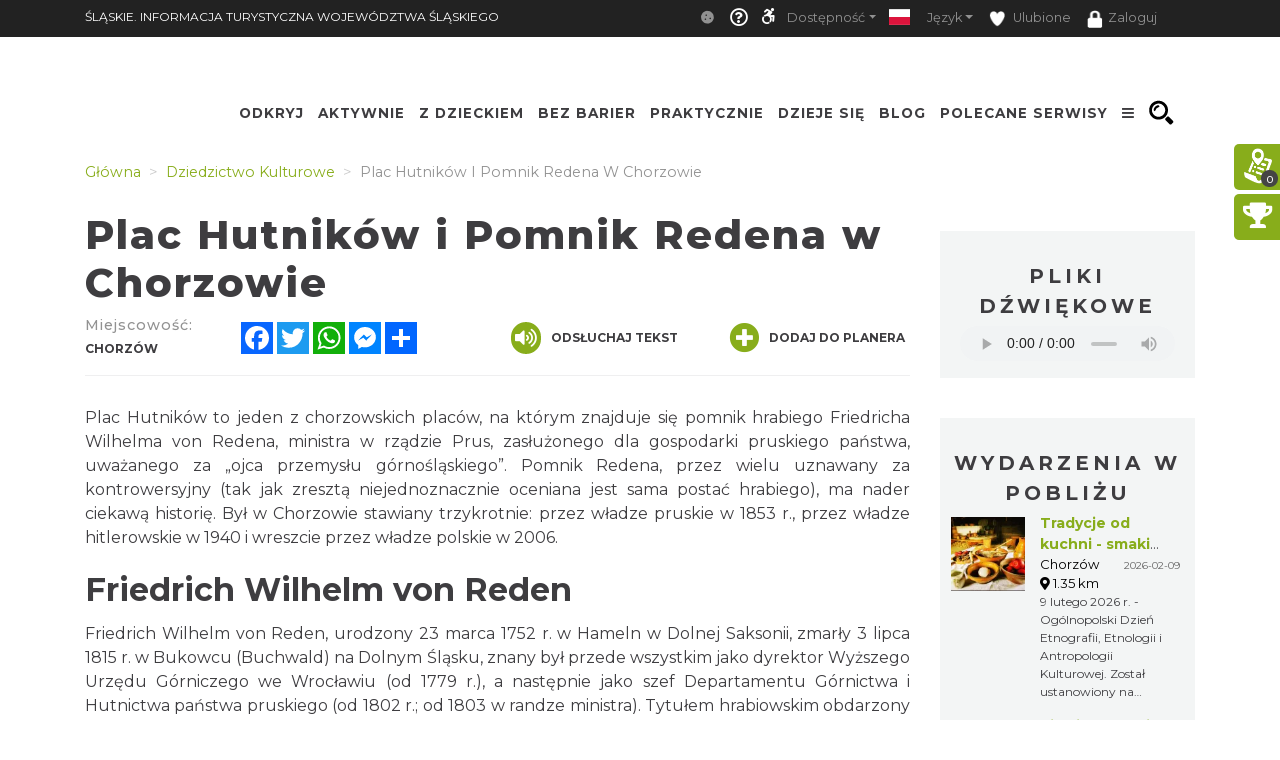

--- FILE ---
content_type: text/html; charset=UTF-8
request_url: https://slaskie.travel/culturalheritage/2641/plac-hutnikow-i-pomnik-redena-w-chorzowie
body_size: 48331
content:
    <!doctype html>
<html  lang="pl">
<head>
    <meta charset="utf-8">
    <meta name="viewport" content="width=device-width, initial-scale=1, shrink-to-fit=no">

    <title>Plac Hutników i Pomnik Redena w Chorzowie - Śląskie. Info...</title>
            <link rel="icon" type="image/x-icon" href="/favicon.ico" />
            <meta name="description" content="Plac Hutników to jeden z chorzowskich placów, na którym znajduje się pomnik hrabiego Friedricha Wilhelma von Redena, ministra w rządzie Prus, zasłużonego dla gospoda">
    <meta name="keywords" content="plac hutników,pomnik redena,pomnik,plac,chorzów,chorzowie">
    <meta property="og:title" content="Plac Hutników i Pomnik Redena w Chorzowie - Śląskie. Info..." /><meta property="og:description" content="Plac Hutników to jeden z chorzowskich placów, na którym znajduje się pomnik hrabiego Friedricha Wilhelma von Redena, ministra w rządzie Prus, zasłużonego dla gospoda" /><meta property="og:type" content="website" /><meta property="og:url" content="https://slaskie.travel/culturalheritage/2641/plac-hutnikow-i-pomnik-redena-w-chorzowie" /><meta property="og:image" content="https://slaskie.travel/Media/Default/.MainStorage/Poi/ac02qhkp.sto/main_slaskie_old_big.jpg" />    
    <meta name="google-site-verification" content="7csKnDni6TvJJU8WkWugb1toHy42Gq2uRfiLxOKqBhA"/>
    <meta name="msvalidate.01" content="6662327F3A047D186BFEB565AB8465DB"/>
    <meta name="yandex-verification" content="e842ab886e480c55"/>
    <script type="application/ld+json">
    {
        "@context": "https://schema.org",
        "@type": "LocalBusiness",
        "openingHours": "Mo-Su 00:00-23:59",
        "address": {
            "@type": "PostalAddress",
            "streetAddress": "Plac Hutników 1",
            "addressLocality": "Chorzów",
            "postalCode": "41-500",
            "addressCountry": "PL"
        },
        "telephone": "",
        "name": "Plac Hutników i Pomnik Redena w Chorzowie",
        "url": "https://slaskie.travel/culturalheritage/2641/plac-hutnikow-i-pomnik-redena-w-chorzowie"
        ,"image": {
            "@type": "ImageObject",
            "height": 1080,
            "width": 734,
            "url": "https://slaskie.travel/Media/Default/.MainStorage/Poi/ac02qhkp.sto/main_slaskie_old_carousel.jpg"
        }
    }
    </script>

            <!-- Google tag (gtag.js) -->
<script async src="https://www.googletagmanager.com/gtag/js?id=G-YVRJYK11E7"></script>
<script>
  window.dataLayer = window.dataLayer || [];
  function gtag(){dataLayer.push(arguments);}
  gtag('js', new Date());

  gtag('config', 'G-YVRJYK11E7');
</script>

    
                
                <!-- <link rel="stylesheet" href="/minify-css/pure.css" crossorigin="anonymous"> -->
        <link rel="stylesheet" href="/minify-css/styles.pure.css" crossorigin="anonymous">
        <link rel="stylesheet" data-href="/minify-css/bootstrap.css" crossorigin="anonymous">
        <link rel="stylesheet" data-href="/css/flag-icon/flag-icon.min.css" crossorigin="anonymous">
        <link rel="stylesheet" data-href="/minify-css/styles.css?017c271" crossorigin="anonymous">
        <link rel="stylesheet" data-href="/minify-css/hamburgers.css" crossorigin="anonymous">
        <link rel="stylesheet" data-href="/minify-css/styles_38.css?4d35100" crossorigin="anonymous">
        <link rel="stylesheet" data-href="/minify-css/styles_subpage_modules.css?234fabc" crossorigin="anonymous">
                <link rel="stylesheet" data-href="https://fonts.googleapis.com/css?family=Montserrat:400,500,700,800&display=swap">
        <link rel="stylesheet" data-href="https://fonts.googleapis.com/css?family=Nunito&display=swap">
                        <link rel="stylesheet" data-href="/css/lightbox.css" crossorigin="anonymous">
        <link rel="stylesheet" data-href="/css/splide.min.css" crossorigin="anonymous">
                <link rel="stylesheet" data-href="/css/tutorial.css" crossorigin="anonymous">
        <link rel="stylesheet" data-href="/minify-css/slick.css" crossorigin="anonymous">
        <link rel="stylesheet" data-href="/minify-css/social-share-kit.css" crossorigin="anonymous">
        <link rel="stylesheet" data-href="/bundles/sonatacore/vendor/select2/select2.css" crossorigin="anonymous">
        <link rel="stylesheet" data-href="/minify-css/jquery-ui.min.css" crossorigin="anonymous">
        <link rel="stylesheet" data-href="/minify-css/simplePagination.css" crossorigin="anonymous">
        <link rel="stylesheet" data-href="/minify-css/tempusdominus-bootstrap-4.min.css" crossorigin="anonymous">
        <link rel="stylesheet" data-href="/minify-css/bootstrap-slider.min.css" crossorigin="anonymous">
        <link rel="stylesheet" data-href="https://cdnjs.cloudflare.com/ajax/libs/font-awesome/5.9.0/css/all.min.css" ><link rel="stylesheet" data-lazy-href="/minify-css/styles_accessible.css?19e1eac" crossorigin="anonymous">
        <link rel="stylesheet" data-lazy-href="/minify-css/stLibInclude.css?f972161" crossorigin="anonymous">        <link rel="stylesheet" data-lazy-href="/minify-css/openLayers/ol.css" crossorigin="anonymous">        <link rel="stylesheet" data-lazy-href="/minify-css/openLayers/ol-ext.css" crossorigin="anonymous"><link rel="stylesheet" data-lazy-href="/minify-css/user_styles/styles_38.css?cee9dc7" crossorigin="anonymous">
            
        
        <script>
        var loadTime = Date.now();
    </script>
    <script>var serviceColor = '#88ad1b';var is_user_login = false;var is_tutorial_edit = false;var isDevEnv = 0;var isGoogleTranslator = '0';var actualDomain = 'https://slaskie.travel';var paths = {pathInfo: '/culturalheritage/2641/plac-hutnikow-i-pomnik-redena-w-chorzowie',requestUri: '/culturalheritage/2641/plac-hutnikow-i-pomnik-redena-w-chorzowie',planner_actions: '/planner/st_action',event_search: '/ajax/event',event_calendar_events: '/ajax/event/calendar',fb_app_id: '501406227338087',login: '/login',edit_document: '/document/edit',positron: 'https://api.maptiler.com/maps/positron/256/{z}/{x}/{y}.png?key=hyF39WECEG5QsFmAUvH9',a_t_b_u: '/gamerivalry/api/site',chatty_kathy_cache: '/chatty_kathy_cache/option',};var trans = {sub_not_active: 'Powiadomienia nieaktywne. Kliknij, aby włączyć otrzymywanie powiadomienia.',sub_active: 'Powiadomienia aktywne. Kliknij, aby wyłączyć otrzymywanie powiadomień.',ROUTE_DIRECTIONS: 'Wskazówki dojazdu',ROUTE_DIRECTIONS_WALK: 'Wskazówki dojścia',Route: 'Trasa',Select_start_point: 'Wybierz punkt początkowy',Select_end_point: 'Wybierz punkt końcowy',Split_trail: 'Dodaj punkt na trasie',Select: 'Wybierz',delete_point: 'Usuń punkt',planner_route_added: 'Obiekt dodany do planera',planner_route_adding: 'Dodajemy obiekt do planera',planner_route_removed: 'Obiekt usunięty z planera',planner_route_removing: 'Usuwamy obiekt z planera',planner_not_login: 'Zaloguj się, aby używać planera podróży',planner_login_message: 'Aby dodać pozycję do planera podróży, musisz być zalogowany do serwisu.<br/><br/>Kliknij <a href="/login" onclick="onclick_function">tutaj</a>, aby się zalogować.<br/><br/>Jeśli nie masz konta, kliknij <a href="/register/" onclick="onclick_function">tutaj</a>, aby je utworzyć.',favorites_login_message: 'Aby dodać pozycję do ulubionych, musisz być zalogowany do serwisu.<br/><br/>Kliknij <a href="/login" onclick="onclick_function">tutaj</a>, aby się zalogować.<br/><br/>Jeśli nie masz konta, kliknij <a href="/register/" onclick="onclick_function">tutaj</a>, aby je utworzyć.',go_to_login: 'Przejdź do logowania',planner_add_to_use: 'Aby używać planera musisz dodać pierwszy punkt. Kliknij &quot;DODAJ PUNKT NA TRASIE&quot;',planner_want_reload: 'Aby otworzyć tą zakładkę musisz odświerzyć stronę. Czy chcesz to zrobić teraz ?',select_rate_in_stars_error: 'Wystąpił błąd przy dodawaniu komentarza. Przepraszamy.',select_rate_in_stars: 'Zaznacz swoją ocenę na gwiazdkach',edit: 'Edytuj',save: 'Zapisz',ajax_error: 'Wystąpił błąd podczas wykonywania akcji.',noCity: 'Brak podanego miasta',cant_spend_time: 'Nie możesz spędzić w obiekcie więcej czasu niż Xh.',do_you_set_accommodation: 'Czy chcesz ustawić punkt jako nocleg/ostatni na trasie?',do_you_report_broken_link: 'Czy chcesz zgłosić administracji niedziałający link','You can not save this object to the planner on this host': 'Nie możesz dodać obiektu do planera na tym serwisie',follow: 'Obserwuj',changeTiles: 'Zmień wygląd mapy',search_use_location: 'Czy chcesz użyć swojej lokalizacji, aby wyświetlić obiekty w pobliżu?',months: {January: "Styczeń",February: "Luty",March: "Marzec",April: "Kwiecień",May: "Maj",June: "Czerwiec",July: "Lipiec",August: "Sierpień",September: "Wrzesień",October: "Październik",November: "Listopad",December: "Grudzień",},};var twig_html_code = {alertBox: '<div class="alert alertBox" role="alert">    <button onclick="alertBoxClose();"><i class="fa fa-times"></i></button>    <span></span></div>',planner_map_popup: '<div class="map-select-point">    <span class="map-select-point-name"></span>    <button class="map-select-point-select btn btn-sm st-btn-green btn-no-round">Wybierz</button>    <i class="fa fa-caret-down"></i></div><div class="directionsListContainer custom-scroll poiHide adp">    <h2>Dodaj punkt na trasie</h2></div><div id="popup" class="ol-popup custom-scroll">    <a href="#" id="popup-closer" class="ol-popup-closer"></a>    <div id="popup-content"></div></div>',planner_init_options: '<div class="planner-init-options-container">    <div class="planner-init-options-title">        <span help-type="way_of_travel">Wybierz sposób podróży</span>        <span help-type="behavioral_profile">Wybierz zainteresowania</span>        <span help-type="city">Wybierz miejscowość</span>    </div>    <div class="planner-init-options-help">        <span help-type="way_of_travel">Wybierz sposób w jaki będziesz poruszał się w trakcie wycieczki.<br>Później będziesz mogł zmienić sposób podróży w dowolnym momencie.</span>        <span help-type="behavioral_profile">Określ swoje zainteresowania, abyśmy mogli dopasować dla Ciebie atrakcje turystyczne.<br>Możesz również pominąć ten krok korzystając z przycisku dalej.</span>        <span help-type="city">Wybierz miejscowości do których będziesz podróżował.<br>Możesz również pominąć ten krok korzystając z przycisku dalej.</span>    </div>    <div class="planner-init-options-box"></div>    <div class="planner-init-options-buttons">        <button class="st-btn st-btn-green btn-prev">wróć</button>        <button class="st-btn st-btn-green btn-next">dalej</button>        <button class="st-btn st-btn-green btn-skip" onclick="$(this).parents(`.modal-content`).find(`button.close`).click();">pomiń</button>        <button class="st-btn st-btn-green btn-finish" onclick="$(this).parents(`.modal-content`).find(`button.close`).click(); $(`.planner-slide-form .planner-form-buttons button`).click(); planner_ajax_after = function (){$(`.planner button.planner-empty`).click(); $(`.poiButtons > div`).click();}; $(`html, body`).animate({scrollTop: $(`.planner .module_map`).offset().top - 100}, 200);">dalej</button>    </div></div>',planner_place_part: '&lt;li planner-point-id=&quot;rr_class_rr_id&quot;&gt;            &lt;a class=&quot;planner-point&quot; href=&quot;/rr_class/rr_id&quot;&gt;        &lt;div class=&quot;lazy planner-point-image&quot; data-bg=&quot;url(rr_thumbnail)&quot;&gt;&lt;/div&gt;        &lt;span&gt;rr_name&lt;/span&gt;    &lt;/a&gt;    &lt;a class=&quot;planner-point-remove&quot; href=&quot;/planner/remove?class=rr_class&amp;id=rr_id&quot;       onclick=&quot;planner_widget_point(&#039;remove&#039;, &#039;rr_class&#039;,rr_id); $(this).parents(&#039;li&#039;).remove(); return false;&quot;&gt;        &lt;i class=&quot;fas fa-times&quot;&gt;&lt;/i&gt;    &lt;/a&gt;&lt;/li&gt;',st_base_color: 'rgba(136,173,27,1)',map_popup: "<div id='popup' class='ol-popup custom-scroll'> <a href='#' id='popup-closer' class='ol-popup-closer'></a><div id='popup-content'></div> </div>",selectGeoPoint: '<div class="selectGeoPoint"></div><div class="planner-search-town">    <form class="planner-map-form" action="/planner/town" onkeypress="if(event.keyCode == 13){ $(this).find(`.form-group button`).first().click()}" onsubmit="event.preventDefault();">        <button type="button" class="st-btn close-map" onclick="closeSelectPoint($(this))"><i class="fas fa-times"></i></button>        <div class="form-group col-xs-12 planner-town-help">            <span>Wybierz punkt na mapie lub wyszukaj miejscowość</span>            <span style="display: none">Wybierz punkt na mapie</span>        </div>        <div class="form-group col-xs-12 planner-town">            <label>Miejscowość</label>            <input class="form-control st-border-green btn-no-round" name="town" autocomplete="off">        </div>        <div class="form-group col-xs-12 select-distance-town" style="display: none;">            <label>Promień wyszukiwania</label>            <input type="text" id="select-distance" data-slider-min="1" data-slider-max="1000" data-slider-step="1" data-slider-id="select-distance-slider" data-slider-value="5"                   onchange="radiusOnMap($(this), $(`.selectGeoPoint`))"/>        </div>        <div class="form-group col-xs-12">            <button type="button" class="btn btn-no-round st-grey-btn btn-loader planner-town-button" onclick="planner_point(`town`, ``, 0, [$(this).parents(`form`).serialize()])">                szukaj</button>            <button type="button" class="btn btn-no-round st-grey-btn btn-loader planner-distance-remove-button" style="display: none; margin-bottom: 10px;">                Usuń punkt</button>            <button type="button" class="btn btn-no-round st-grey-btn btn-loader" onclick="getCurrentLocation($(`.selectGeoPoint`)[0], true, $(`.selectGeoPoint`))">                <i class="fas fa-crosshairs"></i> Moja lokalizacja</button>            <button type="button" class="btn btn-no-round st-grey-btn btn-search" onclick="$(`#module_search_page .st-search-box-button[type=submit]`).first().click();" style="display: none; margin-top: 10px;">                 szukaj</button>        </div>    </form></div><div class="map-select-point">    <span class="map-select-point-name"></span>    <button class="map-select-point-select btn btn-sm st-btn-green btn-no-round">Wybierz</button>    <i class="fa fa-caret-down"></i></div>',};var t_var = {a_t_b_m: 0,a_t_b_t: '',a_p_i: "AKIAQ6T5XI2I5Z7BS3A6",a_p_s: "pLAAIJCAGA1wuDPPdGkO2Y+AANXoeLI2H/1hiBWA",};</script>

    <script src="/minify-js/jquery-3.3.1.min.js" ></script>
    <script>
        var paginations_to_load = [];
        var carousels_to_load = [];
        var mapIdToInitialize = [];
    </script>
                                <!-- Hotjar Tracking Code for slaskie.travel -->
            <script>
                (function(h,o,t,j,a,r){
                    h.hj=h.hj||function(){(h.hj.q=h.hj.q||[]).push(arguments)};
                    h._hjSettings={hjid:2281675,hjsv:6};
                    a=o.getElementsByTagName('head')[0];
                    r=o.createElement('script');r.async=1;
                    r.src=t+h._hjSettings.hjid+j+h._hjSettings.hjsv;
                    a.appendChild(r);
                })(window,document,'https://static.hotjar.com/c/hotjar-','.js?sv=');
            </script>
            </head>
<body  data-id="38" >
            <style>.bootstrap-datetimepicker-widget .picker-switch .fa-calendar:after{content: 'Wybierz dzień';}.bootstrap-datetimepicker-widget .picker-switch .fa-clock:after {content: 'Wybierz godzinę';}.st-bg-green,.st-section-title-bar,.menu-root-box-name,.st-top-menu-items-search-box,.slick-dots li.slick-active button,.place-nearby-custom-scroll::-webkit-scrollbar-thumb, .custom-scroll::-webkit-scrollbar-thumb, .select2-drop .select2-results::-webkit-scrollbar-thumb,.bootstrap-datetimepicker-widget table td.active, .bootstrap-datetimepicker-widget table td.active:hover,.bootstrap-datetimepicker-widget table td span.active,.badge-service-color,.security-flash-message,.st-hover-green:hover,.internalMessages a[id^="message-"]:not(.active),.green-select2 .select2-choice .select2-arrow,.green-select2.select2-container-multi .select2-choices .select2-search-choice,.readContentText .fa-volume-up,.st-top-menu-items .st-top-menu-items-item:hover,.st-big-submenu .nav-link.active,.st-tab-content,.mobile-device .routeListHider.is-active{background-color: rgba(136,173,27,1) !important;}div.zabuto_calendar .table tr td.event div.day,div.zabuto_calendar .badge-event,.hamburger-inner, .hamburger-inner:before, .hamburger-inner:after,.hamburger.is-active .hamburger-inner,.hamburger.is-active .hamburger-inner::before,.hamburger.is-active .hamburger-inner::after{background-color: rgba(136,173,27,1) ;}.st-border-green,.dow-clickable.selected-day div{border-color: rgba(136,173,27,1) !important;}.ModuleSideModules .module-map-global .mapTypes .fas.fa-globe:before,.ModuleSideModules .module-map-global .mapTypes .fas.fa-map:before,.ModuleSideModules .module-map-global .mapFullScreenButton,.st-page-category-text>text,.module-seenearby-box-text-title a,/*.breadcrumb-item,*/.breadcrumb-item a,.module-seenearby-title text,.serviceColorText,.st-green-text,.st-page-map-links a,.st-calender-events-link a,.st-footer-links a,.st-page-map-links-box,.st-page-map-hide,.st-page-map-show,.st-small-submenu li a,.simple-pagination li,.simple-pagination li .page-link:hover,.page-link,.st-link, .st-link:hover,.ol-popup-closer:hover,.poiShow .poiText,.bootstrap-datetimepicker-widget a,div.zabuto_calendar .table tr.calendar-month-header td span,div.zabuto_calendar .badge-today,.ModuleSideModules .user-rating-average i,.ModuleSideModules li.star.hover, .ModuleSideModules li.star.selected,.st-module-map-route-type-header,.st-top-tools-box .st-dropdown-item:hover, .st-top-tools-box .st-dropdown-item:focus,[data-id=language-selector].open .mobile-lang-selector,.mobile-device .open > .mobile-lang-selector,.mobile-device .open > .mobile-lang-selector i,#onesignal-slidedown-container #onesignal-slidedown-dialog .slidedown-button.secondary{color: rgba(136,173,27,1) !important;}.st-color-green,.st-col-box-love i, .st-col-box-love-f i, .st-favorite-set-icon i {color: rgba(136,173,27,1);}.st-news-box-text {border-left: 7px solid rgba(136,173,27,1) !important;}.title-span{border-bottom: 4px solid rgba(136,173,27,1) !important;}.module-seenearby-title text{border-bottom: 5px solid rgba(136,173,27,1)!important;}.module-seenearby-title-span{border-color: rgba(136,173,27,1)!important;}/*.module-seenearby {border: 1px solid rgba(136,173,27,1) !important;}.module-seenearby-title {text-transform: uppercase;background: rgba(136,173,27,1) !important;}.module-seenearby-box-image {text-align: center;border-right: 7px solid rgba(136,173,27,1);}*/.breadcrumb-item.active, .breadcrumb-item > span {color: rgb(146,146,146);font-weight: 400;}body:not(.mobile-device) .st-border-right {border-right: 6px solid rgba(136,173,27,1) !important;}.st-static-content-title,.ModuleMap .module-map-global .mapTypes,.ModuleGuidebook .module-map-global .mapTypes,.ModuleSideModules .module-map-global .mapTypes,.ModuleMap .mapExport,.ModuleGuidebook .mapExport,.ModuleSideModules .mapExport,#onesignal-popover-container #onesignal-popover-dialog .popover-button.primary, #onesignal-popover-container #onesignal-popover-dialog .slidedown-button.primary, #onesignal-popover-container #onesignal-slidedown-dialog .popover-button.primary, #onesignal-popover-container #onesignal-slidedown-dialog .slidedown-button.primary, #onesignal-slidedown-container #onesignal-popover-dialog .popover-button.primary, #onesignal-slidedown-container #onesignal-popover-dialog .slidedown-button.primary, #onesignal-slidedown-container #onesignal-slidedown-dialog .popover-button.primary, #onesignal-slidedown-container #onesignal-slidedown-dialog .slidedown-button.primary{background: rgba(136,173,27,1) !important;}.ModuleMap .module-map-global .mapTypes,.ModuleGuidebook .module-map-global .mapTypes,.ModuleSideModules .module-map-global .mapTypes {color: rgba(136,173,27,1) !important;}.st-static-content-border-lr{border-left: 1px solid rgba(136,173,27,1) !important;border-right: 1px solid rgba(136,173,27,1) !important;}.st-static-content-border-lrb{border-left: 1px solid rgba(136,173,27,1) !important;border-right: 1px solid rgba(136,173,27,1) !important;border-bottom: 1px solid rgba(136,173,27,1) !important;}.subpageMapToolbox,.st-col-caraousel-text-background{background-color: rgba(136,173,27,0.8);}.st-slider-info-background{background-color: rgba(136,173,27,0.8);}.user-login-container input{border: 2px solid rgba(136,173,27,1) !important;}.slick-dots li button {border: 1px solid rgba(136,173,27,1) !important;}.slider-selection, .slider-handle {background-image: -webkit-linear-gradient(top,rgba(136,173,27,1) 0,rgba(136,173,27,1) 100%) !important;background-image: -o-linear-gradient(top,rgba(136,173,27,1) 0,rgba(136,173,27,1) 100%) !important;background-image: linear-gradient(to bottom,rgba(136,173,27,1) 0,rgba(136,173,27,1) 100%) !important;background-color: rgba(136,173,27,1) !important;}.page-item.active .page-link, .simple-pagination li .current, .st-btn-green, .st-btn-green:focus, .st-btn-green-hover:hover{background-color: rgba(136,173,27,1);border-color: rgba(136,173,27,1);color: #fff !important;}.simple-pagination li .current.prev, .simple-pagination li .current.next{color: #6c757d !important;}.form-control:focus {border-color: rgba(136,173,27,0.5);box-shadow: 0 0 0 0.2rem rgba(136,173,27,0.25);}/* ------------- FORUM  ------------ */#wf_forum_content h1, .wf_forum_block_title {background-color: rgba(136,173,27,0.7) !important;border-left-color: rgba(136,173,27,1) !important;}.wf_button {background: linear-gradient(to bottom, rgba(136,173,27,1) 0px, rgba(136,173,27,1) 100%)!important;border-color: rgba(136,173,27,1)!important;}.wf_icon-pin {background: url(/bundles/yosimitsoworkingforum/images/pin-btn.png) 5% no-repeat, linear-gradient(to bottom, rgba(136,173,27,1) 0px, rgba(136,173,27,1) 100%)!important;}.wf_icon-lock {background: url(/bundles/yosimitsoworkingforum/images/lock-btn.png) 5% no-repeat, linear-gradient(to bottom, rgba(136,173,27,1) 0px, rgba(136,173,27,1) 100%)!important;}.wf_icon-reply {background: url(/bundles/yosimitsoworkingforum/images/reply.png) 5% no-repeat, linear-gradient(to bottom, rgba(136,173,27,1) 0px, rgba(136,173,27,1) 100%)!important;}.md-editor .btn-sm.btn.btn-primary, .md-editor .btn-sm.btn.btn-primary:hover,.md-editor .btn-sm.btn.btn-primary:not(:disabled):not(.disabled):active, .md-editor .btn-sm.btn.btn-primary:not(:disabled):not(.disabled).active{background-color: rgba(136,173,27,1);border-color: rgba(136,173,27,1);}.btn-serviceColor {color: #fff;background-color: rgba(136,173,27,1) !important;border-color: rgba(136,173,27,1) !important;}.btn-serviceColor:focus,.btn-serviceColor.focus {color: #fff;background-color: rgba(136,173,27,1) !important;border-color: rgba(136,173,27,1) !important;}.btn-serviceColor:hover {color: #fff;background-color: rgba(136,173,27,1) !important;border-color: rgba(136,173,27,1) !important;}.btn-serviceColor:active,.btn-serviceColor.active,.open > .dropdown-toggle.btn-serviceColor {color: #fff;background-color: rgba(136,173,27,1) !important;border-color: rgba(136,173,27,1) !important;}.btn-serviceColor:active:hover,.btn-serviceColor.active:hover,.open > .dropdown-toggle.btn-serviceColor:hover,.btn-serviceColor:active:focus,.btn-serviceColor.active:focus,.open > .dropdown-toggle.btn-serviceColor:focus,.btn-serviceColor:active.focus,.btn-serviceColor.active.focus,.open > .dropdown-toggle.btn-serviceColor.focus {color: #fff;background-color: rgba(136,173,27,1) !important;border-color: rgba(136,173,27,1) !important;}.btn-serviceColor:active,.btn-serviceColor.active,.open > .dropdown-toggle.btn-serviceColor {background-image: none;}.btn-serviceColor.disabled:hover,.btn-serviceColor[disabled]:hover,fieldset[disabled] .btn-serviceColor:hover,.btn-serviceColor.disabled:focus,.btn-serviceColor[disabled]:focus,fieldset[disabled] .btn-serviceColor:focus,.btn-serviceColor.disabled.focus,.btn-serviceColor[disabled].focus,fieldset[disabled] .btn-serviceColor.focus {background-color: rgba(136,173,27,1) !important;border-color: rgba(136,173,27,1) !important;}.btn-serviceColor .badge {color: rgba(136,173,27,1) !important;background-color: #fff;}.planner-main-tabs .nav-link.active, .planner-main-tabs .nav-item.show .nav-link,.planner-main-tabs .nav-link:hover, .planner-main-tabs .nav-link:focus {border-top-color: rgba(136,173,27,1);border-left-color: rgba(136,173,27,1);}.planner-day-tabs .nav-link.active, .planner-day-tabs .nav-item.show .nav-link,.planner-day-tabs .nav-link:hover, .planner-day-tabs .nav-link:focus,.st-big-submenu .nav-link:hover,.module-guidebook-title, .module-guidebook-show-all {background: rgba(136,173,27,1) !important;}.map-event-group .ol-overlay-container.ol-selectable::after {border-top-color: rgba(136,173,27,1);}/* ---------------------------------- */.module-guidebook {border: 1px solid rgba(136,173,27,1);}.module-guidebook-box-image {border-right: 7px solid rgba(136,173,27,1);}.ModuleSideModules .rating-stars ul > li.star.selected > i.fa-star,.ModuleSideModules .rating-stars ul > li.star.hover > i.fa-star,.module_route_nav_pills .nav-link {color: rgba(136,173,27,1);}.scroller{scrollbar-color: rgba(136,173,27,1) #ffffff;}/* Rezerwacje */.reservation-box{border:1px solid rgba(136,173,27,1)}/* ---------------------------------- *//* Background */.st-bg-service-default {background-color: rgba(136,173,27,1) !important;}/* ---------------------------------- */.st-black-link, .st-black-link:hover, .st-black-text {color: #3E3D40 !important;}</style>
    <div id="skipLinks">
        <ul>
            <li><a href="#top_bar_nav">Idź do Górny pasek - Opcje</a></li>
            <li><a href="#menu">Idź do Menu</a></li>
            <li><a href="#document-content">Idź do Treść</a></li>
            <li><a href="#footer">Idź do Stopka</a></li>
        </ul>
    </div>
        <div id="serviceid" data-id="38" style="display: none"></div>
    <div id="fb-root"></div>
    <div class="google_translate_container translate_container poiHide">
        <div id="google_translate_element"></div>
    </div>
    <div id="google_translate_support" class=""></div>
    <div class="yandex_translate_container translate_container poiHide">
        <div id="yandexTranslatorWidget"></div>
    </div>
    
        
            <section><div class='container container-templates'><div class='row'><div class='column col-md-3'><div class='ModuleLogo'>            <div class="st-module-logo logo-top-glue st-module-logo-desktop" style="display: none">
        <a href='/'>
            <img class="img-fluid" src="/imgengine?url=/uploads/media/subService/0010/51/thumb_950403_admin" alt="Logo a"/>
        </a>
    </div>
    </div></div><div class='column col-md-9'><div class='ModuleTopBar'><div id='module_top_bar_new_moblie' class='module-top-bar-new-mobile' style='display: none'>
    <div class="module-top-bar-new-mobile-icon-row">
        <div class="module-top-bar-new-mobile-icon  remove-caret st-bg-green top-menu-login"
     data-toggle="dropdown"
     href="#"
     role="button"
     aria-haspopup="true"
     aria-expanded="false">
                <span  class="login-icon">
                    <i class="fas fa-user"></i>
                </span>
    <div class="dropdown-menu">
                     <div class="dropdown-item st-dropdown-item st-dropdown-user-item"
                 onClick="window.location.href = '/login';">
                <div class="st-user-icon col-sm-1">
                    <span class="fas fa-user"></span>
                </div>
                <span class="col-sm">Zaloguj</span>
            </div>
            <div class="dropdown-item st-dropdown-item st-dropdown-user-item"
                 onClick="window.location.href = '/register/';">
                <div class="st-user-icon col-sm-1">
                    <span class="fas fa-user-plus"></span>
                </div>
                <span class="col-sm">Zarejestruj</span>
            </div>
             </div>
</div>
        <div class="module-top-bar-new-mobile-icon" style="background-color: #88ad1b" onclick="window.location.href = '/search';">
            <i class="fas fa-search"></i>
        </div>
        <div class="module-top-bar-new-mobile-icon" style="background-color: #88ad1b" ><a href="javascript:void(0)" onclick="return invert();"><i class="fas fa-adjust"></i></a></div>
        <div class="dropdown show module-top-bar-new-mobile-dropdown">
                    <a class="nav-link dropdown-toggle st-dropdown-toggle" data-toggle="dropdown" href="#" role="button" aria-haspopup="true" aria-expanded="false">
                PL
            </a>
            <div class="dropdown-menu st-dropdown-menu">
                            <div class="dropdown-item st-dropdown-item"
                     onclick="changeLocale('/changeLocale', 'pl');">
                    <span class="flag-icon flag-icon-pl"></span>
                    <span class="col-sm">Polski</span>
                </div >
                                         <div class="dropdown-item st-dropdown-item"
                     onclick="changeLocale('/changeLocale', 'en');">
                    <span class="flag-icon flag-icon-gb"></span>
                    <span class="">English</span>
                </div >
                                         <div class="dropdown-item st-dropdown-item"
                     onclick="changeLocale('/changeLocale', 'de');">
                    <span class="flag-icon flag-icon-de"></span>
                    <span class="">Deutsche</span>
                </div >
                                         <div class="dropdown-item st-dropdown-item"
                     onclick="changeLocale('/changeLocale', 'ru');">
                    <span class="flag-icon flag-icon-ru"></span>
                    <span class="">Русский</span>
                </div >
                                         <div class="dropdown-item st-dropdown-item"
                     onclick="changeLocale('/changeLocale', 'cz');">
                    <span class="flag-icon flag-icon-cz"></span>
                    <span class="">Český</span>
                </div >
                             <div class="dropdown-item st-dropdown-item"
                     onclick="document.querySelectorAll('.translate_container').forEach((el) => { if(el.classList.value.indexOf('google_translate_container') === -1) { el.classList.add('poiHide'); } }); document.querySelector('.google_translate_container').classList.toggle('poiHide')">
                    <span class=""><i class="fas fa-language"></i></span>
                    <span class="">Tłumacz Google</span>
                </div>
                <div class="dropdown-item st-dropdown-item"
                     onclick="document.querySelectorAll('.translate_container').forEach((el) => { if(el.classList.value.indexOf('yandex_translate_container') === -1) { el.classList.add('poiHide'); } }); document.querySelector('.yandex_translate_container').classList.toggle('poiHide')">
                    <span class=""><i class="fab fa-yandex"></i></span>
                    <span class="languageText">Tłumacz Yandex</span>
                </div>
            </div >
                </div>
        <div class="dropdown show module-top-bar-new-mobile-dropdown">
            <a class="dropdown-toggle"
               href="#"
               role="button"
               id="dropdownMenuLink"
               data-toggle="dropdown"
               aria-haspopup="true"
               aria-expanded="false">
              <i class="fas fa-font"></i>
            </a>
            <div class="dropdown-menu" aria-labelledby="dropdownMenuLink">
                <a class="dropdown-item st-dropdown-item"
                   href="javascript:void(0)"
                   onclick="return setFontSize(0);">
                    <i class="fas fa-font"></i>
                    &nbsp;Mała
                </a>
                <a class="dropdown-item st-dropdown-item"
                   href="javascript:void(0)"
                   onclick="return setFontSize(1);">
                    <i class="fas fa-font"></i>
                    &nbsp;Standardowa
                </a>
                <a class="dropdown-item st-dropdown-item"
                   href="javascript:void(0)"
                   onclick="return setFontSize(2);">
                    <i class="fas fa-font"></i>
                    &nbsp;Duża
                </a>
            </div>
        </div>
    </div>
     <!-- ONLY FOR MAIN SERVICE - SILESIA.TRAVEL -->
    <div class='module-top-bar-new-mobile-slogan'>
        OFICJALNY PRZEWODNIK TURYSTYCZNY WOJEWÓDZTWA ŚLĄSKIEGO
    </div>
        <div id="module_topbar_logo_anchor"></div>
</div>
<nav id='top_bar_nav' class="navbar st-navbar navbar-expand-md navbar-dark st-bg-black res-nowrap" style="width:100vw;left:0;position:fixed;">
    <div class="container st-topbar">
        <div class="row st-row-padding w-100">
                        <a class="navbar-brand st-navbar-brand st-ellipsis res-mr0" href="//slaskie.travel" target="_self">
                ŚLĄSKIE. INFORMACJA TURYSTYCZNA WOJEWÓDZTWA ŚLĄSKIEGO
            </a>
                                        <button class="navbar-toggler" type="button"
                    data-toggle="collapse" data-target="#navbarCollapse"
                    aria-controls="navbarCollapse" aria-expanded="false"
                    aria-label="Toggle navigation">
                <span class="navbar-toggler-icon"></span>
            </button>
            <div class="collapse navbar-collapse st-navbar-collapse st-topbar-block-right justify-content-end" id="navbarCollapse">
                <ul class="navbar-nav st-nav-lang justify-content-end res-ml0">
                    <li class="nav-item dropdown st-tutorial-item">
                    </li>
                    <li class="nav-item st-nav-item st-cookie-bar">
                        <a class="nav-link st-nav-link" href="javascript:void(0)" onclick="document.cookie='cookiebar=;expires=Thu, 01 Jan 1970 00:00:01 GMT;path=/'; setupCookieBar(); return false;">
                            <i class="fas fa-cookie"></i>
                        </a>
                    </li>
                    <li class="nav-item st-nav-item st-tutorial-item">
                        <a class="nav-link st-nav-link" href="javascript:void(0)" onclick="cursorHelp($(this));" title="Pomoc" click-title="Wyłącz pomoc">
                            <i class="far fa-question-circle"></i>
                        </a>
                    </li>
                    <li class="nav-item dropdown st-accessible-item">
                        <div class="st-accessible-icon">
                            <span title="Ułatwienia dostępu" class="fab fa-accessible-icon" data-toggle="tooltip"></span>
                        </div>
                        <a class="nav-link dropdown-toggle st-dropdown-toggle" data-toggle="dropdown" href="#" role="button" aria-haspopup="true" aria-expanded="false">Dostępność</a>
                        <div class="dropdown-menu st-bg-black st-dropdown-menu">
                            <div class="dropdown-item st-dropdown-item" onclick="invert();" title="Dostosuj kolory">
                                <span class="fas fa-adjust"></span>
                                <span class="">Dostosuj kolory</span>
                            </div>
                            <div class="dropdown-item st-dropdown-item" onclick="setFontSize(0);" title="Czcionka domyślna">
                                <span class="fas fa-font"></span>
                                <span class="">Domyślna</span>
                            </div>
                            <div class="dropdown-item st-dropdown-item" onclick="setFontSize(1);" title="Czcionka średnia">
                                <span class="fas fa-font"><i class="fas fa-plus"></i></span>
                                <span class="">Średnia</span>
                            </div>
                            <div class="dropdown-item st-dropdown-item" onclick="setFontSize(2);" title="Czcionka duża">
                                <span class="fas fa-font"><i class="fas fa-plus"></i><i class="fas fa-plus"></i></span>
                                <span class="">Duża</span>
                            </div>
                        </div>
                    </li>
                    <li class="nav-item dropdown st-lang-item">
                        <div class="st-lang-flag">
                            <span title="Zmień język" class="flag-icon flag-icon-pl" data-toggle="tooltip"></span>
                        </div>
                        <a class="nav-link dropdown-toggle st-dropdown-toggle" data-toggle="dropdown" href="#" role="button" aria-haspopup="true" aria-expanded="false">Język</a>
                        <div class="dropdown-menu st-bg-black st-dropdown-menu">
                                                           <div class="dropdown-item st-dropdown-item" onclick="changeLocale('/changeLocale', 'pl');">
                                    <span class="flag-icon flag-icon-pl"></span>
                                    <span class="">Polski</span>
                                </div>
                                                                                       <div class="dropdown-item st-dropdown-item" onclick="changeLocale('/changeLocale', 'en');">
                                    <span class="flag-icon flag-icon-gb"></span>
                                    <span class="">English</span>
                                </div>
                                                                                       <div class="dropdown-item st-dropdown-item" onclick="changeLocale('/changeLocale', 'de');">
                                    <span class="flag-icon flag-icon-de"></span>
                                    <span class="">Deutsche</span>
                                </div>
                                                                                       <div class="dropdown-item st-dropdown-item" onclick="changeLocale('/changeLocale', 'ru');">
                                    <span class="flag-icon flag-icon-ru"></span>
                                    <span class="">Русский</span>
                                </div>
                                                                                       <div class="dropdown-item st-dropdown-item" onclick="changeLocale('/changeLocale', 'cz');">
                                    <span class="flag-icon flag-icon-cz"></span>
                                    <span class="">Český</span>
                                </div>
                                                         <div class="dropdown-item st-dropdown-item"
                                 onclick="document.querySelectorAll('.translate_container').forEach((el) => { if(el.classList.value.indexOf('google_translate_container') === -1) { el.classList.add('poiHide'); } }); document.querySelector('.google_translate_container').classList.toggle('poiHide')">
                                <span class=""><i class="fas fa-language"></i></span>
                                <span class="">Tłumacz Google</span>
                            </div>
                            <div class="dropdown-item st-dropdown-item"
                                 onclick="document.querySelectorAll('.translate_container').forEach((el) => { if(el.classList.value.indexOf('yandex_translate_container') === -1) { el.classList.add('poiHide'); } }); document.querySelector('.yandex_translate_container').classList.toggle('poiHide')">
                                <span class=""><i class="fab fa-yandex"></i></span>
                                <span class="languageText">Tłumacz Yandex</span>
                            </div>
                        </div>
                    </li>
                                    <li class="nav-item st-nav-item">
                        <a class="nav-link st-nav-link nav-favorites"
                           href="javascript:void(0)"
                           onClick="return favorites(0);">
                           <img class="lazy lazy-load" src='/images/no_image_icon.svg' data-src="/images/icon_heart.png" alt="Ulubione">
                           Ulubione
                        </a>
                    </li >
                                            <div id="st_nofaforites" style="display: none;"></div>
                                                                          <li class="nav-item st-nav-item">
                        <a class="nav-link st-nav-link" href="/login"><img class="lazy lazy-load" src='/images/no_image_icon.svg' data-src="/images/icon_lock.png" alt="Zaloguj">Zaloguj</a>
                    </li>
                                     <li class='st-nav-link onesignal-customlink-container'></li>
                </ul>
            </div>
        </div>
    </div>
</nav>
 </div></div></div></div></section>
	<section><div class='container container-templates'><div class='row'><div class='column col-md-12'><div class='ModuleMenu'><div class="st-top-menu st-bg-white d-flex flex-column flex-md-row align-items-center res-height-auto" id="menu">
    <div class="text-right w-100">
                <nav class="my-2 my-md-0 mr-md-3 st-top-menu-items res-m0">
                                                <div class="st-top-menu-items-item st-res-custom st-mobile-off">
                                                    <a class="st-text-default st-uppercase-text st-bold-text st-general-menu-a " data-info="odkryj"
                       data-bc="nolink" data-bc-menu-item-id="1" data-scroller="" data-bc-menu-id="1" href="#odkryj" target="_self">
                        Odkryj                    </a>
                     <div class="st-big-submenu">
                            
                                                        <div id='menu_1' class="st-list">
                                <ul class="nav nav-tabs">
                                                                                                                                                                                        <li class="nav-item">
                                        <a data-bc="nolink" data-bc-menu-item-id="18" data-bc-menu-id="1" data-bc-top-name="Odkryj" data-bc-name="miejsca" class="nav-link active" id="miejsca_18-tab" data-toggle="tab" href="#miejsca_18" role="tab" aria-controls="home" aria-selected="true">Miejsca</a></li>
                                                                                                                                                                                            <li class="nav-item">
                                        <a data-bc="nolink" data-bc-menu-item-id="4" data-bc-menu-id="1" data-bc-top-name="Odkryj" data-bc-name="szlaki_br_tematyczne" class="nav-link " id="szlaki_br_tematyczne_4-tab" data-toggle="tab" href="#szlaki_br_tematyczne_4" role="tab" aria-controls="home" aria-selected="true">Szlaki<br>tematyczne</a></li>
                                                                                                                                                                                            <li class="nav-item">
                                        <a data-bc="nolink" data-bc-menu-item-id="6" data-bc-menu-id="1" data-bc-top-name="Odkryj" data-bc-name="dziedzictwo" class="nav-link " id="dziedzictwo_6-tab" data-toggle="tab" href="#dziedzictwo_6" role="tab" aria-controls="home" aria-selected="true">Dziedzictwo</a></li>
                                                                                                                                                                                            <li class="nav-item">
                                        <a data-bc="nolink" data-bc-menu-item-id="7" data-bc-menu-id="1" data-bc-top-name="Odkryj" data-bc-name="kultura_sztuka_br_i_rozywka" class="nav-link " id="kultura_sztuka_br_i_rozywka_7-tab" data-toggle="tab" href="#kultura_sztuka_br_i_rozywka_7" role="tab" aria-controls="home" aria-selected="true">Kultura, sztuka <br>i rozywka</a></li>
                                                                                                                                                                                            <li class="nav-item">
                                        <a data-bc="nolink" data-bc-menu-item-id="8" data-bc-menu-id="1" data-bc-top-name="Odkryj" data-bc-name="kuchnia" class="nav-link " id="kuchnia_8-tab" data-toggle="tab" href="#kuchnia_8" role="tab" aria-controls="home" aria-selected="true">Kuchnia</a></li>
                                                                                                                                                                                            <li class="nav-item">
                                        <a data-bc="nolink" data-bc-menu-item-id="9" data-bc-menu-id="1" data-bc-top-name="Odkryj" data-bc-name="przyroda" class="nav-link " id="przyroda_9-tab" data-toggle="tab" href="#przyroda_9" role="tab" aria-controls="home" aria-selected="true">Przyroda</a></li>
                                                                                                                                                                                            <li class="nav-item">
                                        <a data-bc="nolink" data-bc-menu-item-id="10" data-bc-menu-id="1" data-bc-top-name="Odkryj" data-bc-name="zdrowie_br_i_uroda" class="nav-link " id="zdrowie_br_i_uroda_10-tab" data-toggle="tab" href="#zdrowie_br_i_uroda_10" role="tab" aria-controls="home" aria-selected="true">Zdrowie<br>i uroda</a></li>
                                                                                                                                                                                            <li class="nav-item">
                                        <a data-bc="nolink" data-bc-menu-item-id="11" data-bc-menu-id="1" data-bc-top-name="Odkryj" data-bc-name="oferty_br_turystyczne" class="nav-link " id="oferty_br_turystyczne_11-tab" data-toggle="tab" href="#oferty_br_turystyczne_11" role="tab" aria-controls="home" aria-selected="true">Oferty<br>turystyczne</a></li>
                                                                                                    </ul>
                            </div>
                                                        <div id="tabContent" class="tab-content st-tab-content">
                                                                                                    <div class="tab-pane fade show active"
                                         id="miejsca_18" role="tabpanel">
                                                                                    <div id="menu_map_box" class="row tabContainer st-remove-margin">
<div class="col-md-8">
<div class="text-center">
<ul id="menu_map_box_tab" class="nav nav-tabs st-menu-map-box-tab">
<li class="nav-item-menu"><a id="areas-tab" class="nav-link active" href="#tabAreas" data-toggle="tab">Regiony</a></li>
<li class="nav-item-menu"><a id="static-tab" class="nav-link" href="#tabCitis" data-toggle="tab">Miasta</a></li>
<li class="nav-item-menu"><a id="attractions-tab" class="nav-link" href="#tabAttractions" data-toggle="tab">Atrakcje</a></li>
</ul>
</div>
<div class="tab-content" id="menu_map_box_tab_content">
<div class="tab-pane fade st-menu-tab-content st-tab-city-box" id="tabCitis" role="tabpanel" aria-labelledby="static-tab">
<div class="container st-container-width st-remove-paddings st-padding-15-r custom-scroll scroller">
<div class="row"><!-- <div class="col-6 st-padding-10-lr"> <a class="st-map-city-link-box" href="/article/1019272" data-area="13302" data-lat="50.817387" data-long="19.118531"> --> <!-- <div class="st-map-city-box"> --> <!-- <div class="st-map-city-image" style="background-image: url('/uploads/media/document/0010/64/thumb_963580_document_file_big.jpeg');"></div> --> <!-- <div class="st-map-city-link">Częstochowa</div> --> <!-- </div> --> <!-- </a></div> --> <!-- <div class="col-6 st-padding-10-lr"> <a class="st-map-city-link-box" href="/article/1019273" data-area="13298" data-lat="50.435947" data-long="18.846025"> --> <!-- <div class="st-map-city-box"> --> <!-- <div class="st-map-city-image" style="background-image: url('/uploads/media/document/0010/64/thumb_963581_document_file_big.jpeg');"></div> --> <!-- <div class="st-map-city-link">Tarnowskie Góry</div> --> <!-- </div> --> <!-- </a></div> -->
<div class="col-6 st-padding-10-lr"><a class="st-map-city-link-box" href="/article/1016444" data-area="13298" data-lat="50.348382" data-long="18.915718">
<div class="st-map-city-box">
<div class="st-map-city-image lazy" data-bg="url(/uploads/media/document/0010/64/thumb_963582_document_file_big.jpeg)"></div>
<div class="st-map-city-link">Bytom</div>
</div>
</a></div>
<div class="col-6 st-padding-10-lr"><a class="st-map-city-link-box" href="/article/1019275" data-area="13298" data-lat="50.294492" data-long="18.67138">
<div class="st-map-city-box">
<div class="st-map-city-image lazy" data-bg="url(/uploads/media/document/0010/64/thumb_963583_document_file_big.jpeg)"></div>
<div class="st-map-city-link">Gliwice</div>
</div>
</a></div>
<div class="col-6 st-padding-10-lr"><a class="st-map-city-link-box" href="/article/1019276" data-area="13298" data-lat="50.324928" data-long="18.785719">
<div class="st-map-city-box">
<div class="st-map-city-image lazy" data-bg="url(/uploads/media/document/0010/64/thumb_963584_document_file_big.jpeg)"></div>
<div class="st-map-city-link">Zabrze</div>
</div>
</a></div>
<div class="col-6 st-padding-10-lr"><a class="st-map-city-link-box" href="/article/1019277" data-area="13298" data-lat="50.264892" data-long="19.023782">
<div class="st-map-city-box">
<div class="st-map-city-image lazy" data-bg="url(/uploads/media/document/0010/64/thumb_963585_document_file_big.jpeg)"></div>
<div class="st-map-city-link">Katowice</div>
</div>
</a></div>
<div class="col-6 st-padding-10-lr"><a class="st-map-city-link-box" href="/article/1019278" data-area="13298" data-lat="50.286264" data-long="19.104079">
<div class="st-map-city-box">
<div class="st-map-city-image lazy" data-bg="url(/uploads/media/document/0010/64/thumb_963586_document_file_big.jpeg)"></div>
<div class="st-map-city-link">Sosnowiec</div>
</div>
</a></div>
<div class="col-6 st-padding-10-lr"><a class="st-map-city-link-box" href="/article/1020013" data-area="13298" data-lat="50.435947" data-long="18.846025">
<div class="st-map-city-box">
<div class="st-map-city-image lazy" data-bg="url(/uploads/media/document/0010/77/thumb_976684_document_box.jpeg)"></div>
<div class="st-map-city-link">Tarnowskie G&oacute;ry</div>
</div>
</a></div>
<div class="col-6 st-padding-10-lr"><a class="st-map-city-link-box" href="/article/1020031/chorzow" data-area="13298" data-lat="50.297488" data-long="18.954573">
<div class="st-map-city-box">
<div class="st-map-city-image lazy" data-bg="url(/uploads/media/document/0010/79/thumb_978268_document_box.jpeg)"></div>
<div class="st-map-city-link">Chorz&oacute;w</div>
</div>
</a></div>
<div class="col-6 st-padding-10-lr"><a class="st-map-city-link-box" href="/article/1020125/bielsko-biala1" data-area="13302" data-lat="49.82214765380904" data-long="19.057282142078336">
<div class="st-map-city-box">
<div class="st-map-city-image lazy" data-bg="url(/uploads/media/document/0010/79/thumb_989662_document_box.jpeg)"></div>
<div class="st-map-city-link">Bielsko-Biała</div>
</div>
</a></div>
<div class="col-6 st-padding-10-lr"><a class="st-map-city-link-box" href="/article/1020138" data-area="13302" data-lat="50.318292" data-long="19.237233">
<div class="st-map-city-box">
<div class="st-map-city-image lazy" data-bg="url(/uploads/media/document/0010/91/64fa93a1b97a05765b2e492ffc1b0f728bdf1ee2.jpeg)"></div>
<div class="st-map-city-link">Dąbrowa G&oacute;rnicza</div>
</div>
</a></div>
<div class="col-6 st-padding-10-lr"><a class="st-map-city-link-box" href="/article/1020323" data-area="13297" data-lat="49.749764" data-long="18.635471">
<div class="st-map-city-box">
<div class="st-map-city-image lazy" data-bg="url(/uploads/media/document/0011/10/56614a263a1bc607b1e75ff3319588022d7e7275.jpeg)"></div>
<div class="st-map-city-link">Cieszyn</div>
</div>
</a></div>
<div class="col-6 st-padding-10-lr"><a class="st-map-city-link-box" href="/article/1020324" data-area="13298" data-lat="49.985781" data-long="18.947709">
<div class="st-map-city-box">
<div class="st-map-city-image lazy" data-bg="url(/uploads/media/document/0011/10/671b47327340feadde317d5203b041d13a564002.jpeg)"></div>
<div class="st-map-city-link">Pszczyna</div>
</div>
</a></div>
<div class="col-6 st-padding-10-lr"><a class="st-map-city-link-box" href="/article/1020325" data-area="13300" data-lat="50.097114" data-long="18.209238">
<div class="st-map-city-box">
<div class="st-map-city-image lazy" data-bg="url(/uploads/media/document/0011/10/a23f692a59b5841f51477593d1f5fb494024d194.jpeg)"></div>
<div class="st-map-city-link">Racib&oacute;rz</div>
</div>
</a></div>
<div class="col-6 st-padding-10-lr"><a class="st-map-city-link-box" href="/article/1019916" data-area="13298" data-lat="50.121801" data-long="19.020002">
<div class="st-map-city-box">
<div class="st-map-city-image lazy" data-bg="url(/uploads/media/document/0011/10/007ff864d71360fdd72c95edcaf175ceaf07c55a.jpeg)"></div>
<div class="st-map-city-link">Tychy</div>
</div>
</a></div>
<div class="col-6 st-padding-10-lr"><a class="st-map-city-link-box" href="/article/1020326" data-area="13297" data-lat="49.647322" data-long="18.867739">
<div class="st-map-city-box">
<div class="st-map-city-image lazy" data-bg="url(/uploads/media/document/0011/10/5719501c0da96aa05bd5dd1b0bb8d01df7aa4fb0.jpeg)"></div>
<div class="st-map-city-link">Wisła</div>
</div>
</a></div>
<div class="col-6 st-padding-10-lr"><a class="st-map-city-link-box" href="/article/1020379" data-area="13300" data-lat="50.045230" data-long="18.700620">
<div class="st-map-city-box">
<div class="st-map-city-image lazy" data-bg="url(/uploads/media/document/0011/17/69eba4a729377f8f9c9ddd71da151c6c1781c07a.jpeg)"></div>
<div class="st-map-city-link">Żory</div>
</div>
</a></div>
<div class="col-6 st-padding-10-lr"><a class="st-map-city-link-box" href="/article/1020327" data-area="13297" data-lat="49.691300" data-long="19.182398">
<div class="st-map-city-box">
<div class="st-map-city-image lazy" data-bg="url(/uploads/media/document/0011/10/6ea9211755d469c4dd8a8ecd24e95973bf18b434.jpeg)"></div>
<div class="st-map-city-link">Żywiec</div>
</div>
</a></div>
<div class="col-6 st-padding-10-lr"><a class="st-map-city-link-box" href="/article/1020388" data-area="13300" data-lat="49.945421" data-long="18.610110">
<div class="st-map-city-box">
<div class="st-map-city-image lazy" data-bg="url(/uploads/media/document/0011/17/a609ffecec6acfb044788d03408b8799ba8cfc1e.jpeg)"></div>
<div class="st-map-city-link">Jastrzębie-Zdr&oacute;j</div>
</div>
</a></div>
<div class="col-6 st-padding-10-lr"><a class="st-map-city-link-box" href="/article/1020395" data-area="13302" data-lat="50.817387" data-long="19.118531">
<div class="st-map-city-box">
<div class="st-map-city-image lazy" data-bg="url(/uploads/media/document/0011/18/2e7b27f2afd5177384520c65338ab1443f97d178.jpeg)"></div>
<div class="st-map-city-link">Częstochowa</div>
</div>
</a></div>
<div class="col-6 st-padding-10-lr"><a class="st-map-city-link-box" href="/article/1020402" data-area="13300" data-lat="50.102174" data-long="18.546285">
<div class="st-map-city-box">
<div class="st-map-city-image lazy" data-bg="url(/uploads/media/document/0011/21/724be826c96454269a0c7da449db114fee2703fb.jpeg)"></div>
<div class="st-map-city-link">Rybnik</div>
</div>
</a></div>
<!-- <div class="col-6 st-padding-10-lr"> <a class="st-map-city-link-box" href="/article/1019280" data-area="13298" data-lat="49.985781" data-long="18.947709"> --> <!-- <div class="st-map-city-box"> --> <!-- <div class="st-map-city-image" style="background-image: url('/uploads/media/document/0010/64/thumb_963588_document_file_big.jpeg');"></div> --> <!-- <div class="st-map-city-link">Pszczyna</div> --> <!-- </div> --> <!-- </a></div> --> <!-- <div class="col-6 st-padding-10-lr"> <a class="st-map-city-link-box" href="/article/1019281" data-area="13300" data-lat="50.102174" data-long="18.546285"> --> <!-- <div class="st-map-city-box"> --> <!-- <div class="st-map-city-image" style="background-image: url('/uploads/media/document/0010/64/thumb_963589_document_file_big.jpeg');"></div> --> <!-- <div class="st-map-city-link">Rybnik</div> --> <!-- </div> --> <!-- </a></div> --> <!-- <div class="col-6 st-padding-10-lr"> <a class="st-map-city-link-box" href="/article/1019282" data-area="13300" data-lat="50.097114" data-long="18.209238"> --> <!-- <div class="st-map-city-box"> --> <!-- <div class="st-map-city-image" style="background-image: url('/uploads/media/document/0010/64/thumb_963590_document_file_big.jpeg');"></div> --> <!-- <div class="st-map-city-link">Racibórz</div> --> <!-- </div> --> <!-- </a></div> --> <!-- <div class="col-6 st-padding-10-lr"> <a class="st-map-city-link-box" href="/article/1019283" data-area="13297" data-lat="49.822377" data-long="19.058385"> --> <!-- <div class="st-map-city-box"> --> <!-- <div class="st-map-city-image" style="background-image: url('/uploads/media/document/0010/64/thumb_963591_document_file_big.jpeg');"></div> --> <!-- <div class="st-map-city-link">Bielsko-Biała</div> --> <!-- </div> --> <!-- </a></div> --> <!-- <div class="col-6 st-padding-10-lr"> <a class="st-map-city-link-box" href="/article/1019284" data-area="13297" data-lat="49.749764" data-long="18.635471"> --> <!-- <div class="st-map-city-box"> --> <!-- <div class="st-map-city-image" style="background-image: url('/uploads/media/document/0010/64/thumb_963592_document_file_big.jpeg');"></div> --> <!-- <div class="st-map-city-link">Cieszyn</div> --> <!-- </div> --> <!-- </a></div> --> <!-- <div class="col-6 st-padding-10-lr"> <a class="st-map-city-link-box" href="/article/1019285" data-area="13297" data-lat="49.647322" data-long="18.867739"> --> <!-- <div class="st-map-city-box"> --> <!-- <div class="st-map-city-image" style="background-image: url('/uploads/media/document/0010/64/thumb_963593_document_file_big.jpeg');"></div> --> <!-- <div class="st-map-city-link">Wisła</div> --> <!-- </div> --> <!-- </a></div> --> <!-- <div class="col-6 st-padding-10-lr"> <a class="st-map-city-link-box" href="/article/1019286" data-area="13297" data-lat="49.719657" data-long="18.812058"> --> <!-- <div class="st-map-city-box"> --> <!-- <div class="st-map-city-image" style="background-image: url('/uploads/media/document/0010/64/thumb_963594_document_file_big.jpeg');"></div> --> <!-- <div class="st-map-city-link">Ustroń</div> --> <!-- </div> --> <!-- </a></div> --> <!-- <div class="col-6 st-padding-10-lr"> <a class="st-map-city-link-box" href="/article/1019287" data-area="13297" data-lat="49.6913" data-long="19.182398"> --> <!-- <div class="st-map-city-box"> --> <!-- <div class="st-map-city-image" style="background-image: url('/uploads/media/document/0010/64/thumb_963595_document_file_big.jpeg');"></div> --> <!-- <div class="st-map-city-link">Żywiec</div> --> <!-- </div> --> <!-- </a></div> --></div>
</div>
</div>
<div class="tab-pane fade show active st-menu-tab-content" id="tabAreas" role="tabpanel" aria-labelledby="areas-tab">
<div class="container st-container-width st-remove-paddings">
<div class="row">
<div class="col-md-4 st-padding-10-lr">
<div class="st-col-box" id="r13302" data-color="F2C202">
<div class="st-col-box-menu-image st-js-img-bg"><a class="st-menu-map-image-box" href="/staticcontent/99860"><img class="img-fluid lazy" alt="" data-src="/images/polecane/Jura_Krakowsko-Czestochowska.jpg" /></a></div>
<div class="st-col-box-menu-text reg-color-1"><a class="st-menu-map-link-box" href="/staticcontent/99860">Jura Krakowsko-Częstochowska</a></div>
</div>
</div>
<div class="col-md-4 st-padding-10-lr">
<div class="st-col-box" id="r13297" data-color="4BC284">
<div class="st-col-box-menu-image st-js-img-bg"><a class="st-menu-map-image-box" href="/staticcontent/99787"><img class="img-fluid lazy" alt="" data-src="/images/polecane/beskidy.jpg" /></a></div>
<div class="st-col-box-menu-text reg-color-2"><a class="st-menu-map-link-box" href="/staticcontent/99787">Beskidy i Śląsk <br />Cieszyński</a></div>
</div>
</div>
<div class="col-md-4 st-padding-10-lr"></div>
<div class="col-md-4 st-padding-10-lr">
<div class="st-col-box" id="r13300" data-color="1175C3">
<div class="st-col-box-menu-image st-js-img-bg"><a class="st-menu-map-image-box" href="/staticcontent/99865"><img class="img-fluid lazy" alt="" data-src="/images/polecane/subregion_zachodni.jpg" /></a></div>
<div class="st-col-box-menu-text reg-color-3"><a class="st-menu-map-link-box" href="/staticcontent/99865">Kraina <br />G&oacute;rnej Odry</a></div>
</div>
</div>
<div class="col-md-4 st-padding-10-lr">
<div class="st-col-box" id="r13298" data-color="C63636">
<div class="st-col-box-menu-image st-js-img-bg"><a class="st-menu-map-image-box" href="/staticcontent/99852"><img class="img-fluid lazy" alt="" data-src="/images/polecane/gzm.jpg" /></a></div>
<div class="st-col-box-menu-text reg-color-4"><a class="st-menu-map-link-box" href="/staticcontent/99852">G&oacute;rnośląsko-Zagłębiowska Metropolia</a></div>
</div>
</div>
</div>
</div>
</div>
<div class="tab-pane fade st-menu-tab-content" id="tabAttractions" role="tabpanel" aria-labelledby="areas-tab">
<div class="st-map-attractions-box custom-scroll scroller">  <div class="st-map-attractions-link"><a href="/culturalheritage/3189" data-area="13298" data-lat="49.978151" data-long="18.940439">
<div class="st-map-attractions-link-image lazy" style="background-image: url(/uploads/media/htmlbox/0010/70/thumb_969000_htmlbox_card.jpeg );" data-bg="">
<div class="st-map-attractions-link-name" style="background-color: #698614;">Zamek w Pszczynie</div>
</div>
</a></div>
<div class="st-map-attractions-link"><a href="/culturalheritage/1712" data-area="13298" data-lat="50.425482" data-long="18.849472">
<div class="st-map-attractions-link-image lazy" style="background-image: url(/uploads/media/htmlbox/0010/70/thumb_969001_htmlbox_card.jpeg );" data-bg="">
<div class="st-map-attractions-link-name" style="background-color: #698614;">Zabytkowa Kopalnia Srebra</div>
</div>
</a></div>
<div class="st-map-attractions-link"><a href="/culturalheritage/1709" data-area="13298" data-lat="50.433154" data-long="18.805332">
<div class="st-map-attractions-link-image lazy" style="background-image: url(/uploads/media/htmlbox/0010/70/thumb_969002_htmlbox_card.jpeg );" data-bg="">
<div class="st-map-attractions-link-name" style="background-color: #698614;">Sztolnia Czarnego Pstrąga</div>
</div>
</a></div>
<div class="st-map-attractions-link"><a href="/culturalheritage/509072" data-area="13298" data-lat="50.265879" data-long="19.026700">
<div class="st-map-attractions-link-image lazy" style="background-image: url(/uploads/media/htmlbox/0010/70/thumb_969003_htmlbox_card.jpeg );" data-bg="">
<div class="st-map-attractions-link-name" style="background-color: #698614;">Strefa Kultury w Katowicach</div>
</div>
</a></div>
<div class="st-map-attractions-link"><a href="/nature/3819" data-area="13302" data-lat="50.573903" data-long="19.522388">
<div class="st-map-attractions-link-image lazy" style="background-image: url(/uploads/media/htmlbox/0010/70/thumb_969004_htmlbox_card.jpeg );" data-bg="">
<div class="st-map-attractions-link-name" style="background-color: #698614;">Rezerwat Góra Zborów</div>
</div>
</a></div>
<div class="st-map-attractions-link"><a href="/culturalheritage/512399" data-area="13298" data-lat="50.296086" data-long="18.799046">
<div class="st-map-attractions-link-image lazy" style="background-image: url(/uploads/media/htmlbox/0010/70/thumb_969005_htmlbox_card.jpeg );" data-bg="">
<div class="st-map-attractions-link-name" style="background-color: #698614;">Sztolnia Królowa Luiza - Strefa Wilhelmina</div>
</div>
</a></div>
<div class="st-map-attractions-link"><a href="/culturalheritage/15636" data-area="13302" data-lat="50.453242" data-long="19.552124">
<div class="st-map-attractions-link-image lazy" style="background-image: url(/uploads/media/htmlbox/0010/70/thumb_969006_htmlbox_card.jpeg );" data-bg="">
<div class="st-map-attractions-link-name" style="background-color: #698614;">Zamek Ogrodzieniec w Podzamczu</div>
</div>
</a></div>
<div class="st-map-attractions-link"><a href="/culturalheritage/3657" data-area="13298" data-lat="50.263407" data-long="19.034028">
<div class="st-map-attractions-link-image lazy" style="background-image: url(/uploads/media/htmlbox/0010/70/thumb_969007_htmlbox_card.jpeg );" data-bg="">
<div class="st-map-attractions-link-name" style="background-color: #698614;">Muzeum Śląskie</div>
</div>
</a></div>
<div class="st-map-attractions-link"><a href="/entertainment/19645" data-area="13298" data-lat="50.275052" data-long="18.988624">
<div class="st-map-attractions-link-image lazy" style="background-image: url(/uploads/media/htmlbox/0010/70/thumb_969008_htmlbox_card.jpeg );" data-bg="">
<div class="st-map-attractions-link-name" style="background-color: #698614;">Legendia - Śląskie Wesołe Miasteczko w Chorzowie</div>
</div>
</a></div>
<div class="st-map-attractions-link"><a href="/culturalheritage/15656" data-area="13298" data-lat="50.289574" data-long="18.791325">
<div class="st-map-attractions-link-image lazy" style="background-image: url(/uploads/media/htmlbox/0010/70/thumb_969009_htmlbox_card.jpeg );" data-bg="">
<div class="st-map-attractions-link-name" style="background-color: #698614;">Kopalnia Guido</div>
</div>
</a></div>
<div class="st-map-attractions-link"><a href="/culturalheritage/3686" data-area="13302" data-lat="50.812145" data-long="19.094238">
<div class="st-map-attractions-link-image lazy" style="background-image: url(/uploads/media/htmlbox/0010/70/thumb_969010_htmlbox_card.jpeg );" data-bg="">
<div class="st-map-attractions-link-name" style="background-color: #698614;">Sanktuarium NMP na Jasnej Górze w Częstochowie (Jasna Góra)</div>
</div>
</a></div>
<div class="st-map-attractions-link"><a href="/culturalheritage/2500" data-area="13297" data-lat="49.750928" data-long="18.628240">
<div class="st-map-attractions-link-image lazy" style="background-image: url(/uploads/media/htmlbox/0010/70/thumb_969011_htmlbox_card.jpeg );" data-bg="">
<div class="st-map-attractions-link-name" style="background-color: #698614;">Wzgórze Zamkowe w Cieszynie</div>
</div>
</a></div>
<div class="st-map-attractions-link"><a href="/actively/15568" data-area="13300" data-lat="50.156944" data-long="18.480833">
<div class="st-map-attractions-link-image lazy" style="background-image: url(/uploads/media/htmlbox/0010/70/thumb_969012_htmlbox_card.jpeg );" data-bg="">
<div class="st-map-attractions-link-name" style="background-color: #698614;">Szlak kajakowy - Ruda</div>
</div>
</a></div>
<div class="st-map-attractions-link"><a href="/actively/2272" data-area="13298" data-lat="50.289099" data-long="18.986416">
<div class="st-map-attractions-link-image lazy" style="background-image: url(/uploads/media/htmlbox/0010/70/thumb_969013_htmlbox_card.jpeg );" data-bg="">
<div class="st-map-attractions-link-name" style="background-color: #698614;">Tauron Park Śląski</div>
</div>
</a></div>
<div class="st-map-attractions-link"><a href="/culturalheritage/3117" data-area="13300" data-lat="50.194442" data-long="18.448361">
<div class="st-map-attractions-link-image lazy" style="background-image: url(/uploads/media/htmlbox/0010/70/thumb_969014_htmlbox_card.jpeg );" data-bg="">
<div class="st-map-attractions-link-name" style="background-color: #698614;">Pocysterski zespół klasztorno-pałacowy w Rudach</div>
</div>
</a></div>
<div class="st-map-attractions-link"><a href="/culturalheritage/512588" data-area="13297" data-lat="49.758100" data-long="18.866000">
<div class="st-map-attractions-link-image lazy" style="background-image: url(/uploads/media/htmlbox/0010/70/thumb_969015_htmlbox_card.jpeg );" data-bg="">
<div class="st-map-attractions-link-name" style="background-color: #698614;">Chlebowa Chata</div>
</div>
</a></div>
<div class="st-map-attractions-link"><a href="/culturalheritage/2420" data-area="13302" data-lat="50.613122" data-long="19.492844">
<div class="st-map-attractions-link-image lazy" style="background-image: url(/uploads/media/htmlbox/0010/70/thumb_969016_htmlbox_card.jpeg );" data-bg="">
<div class="st-map-attractions-link-name" style="background-color: #698614;">Zamek Bobolice</div>
</div>
</a></div>
<div class="st-map-attractions-link"><a href="/actively/2326" data-area="13302" data-lat="50.572097" data-long="19.492425">
<div class="st-map-attractions-link-image lazy" style="background-image: url(/uploads/media/htmlbox/0010/70/thumb_969017_htmlbox_card.jpeg );" data-bg="">
<div class="st-map-attractions-link-name" style="background-color: #698614;">Skały Rzędkowickie</div>
</div>
</a></div>
<div class="st-map-attractions-link"><a href="/culturalheritage/15822" data-area="13297" data-lat="49.551356" data-long="18.947483">
<div class="st-map-attractions-link-image lazy" style="background-image: url(/uploads/media/htmlbox/0010/70/thumb_969018_htmlbox_card.jpeg );" data-bg="">
<div class="st-map-attractions-link-name" style="background-color: #698614;">Centrum Pasterskie w Koniakowie</div>
</div>
</a></div>
<div class="st-map-attractions-link"><a href="/culturalheritage/1724" data-area="13300" data-lat="50.169210" data-long="18.390345">
<div class="st-map-attractions-link-image lazy" style="background-image: url(/uploads/media/htmlbox/0010/70/thumb_969019_htmlbox_card.jpeg );" data-bg="">
<div class="st-map-attractions-link-name" style="background-color: #698614;">Kolej Wąskotorowa w Rudach</div>
</div>
</a></div>
<div class="st-map-attractions-link"><a href="/culturalheritage/1705" data-area="13298" data-lat="50.313629" data-long="18.688920">
<div class="st-map-attractions-link-image lazy" style="background-image: url(/uploads/media/htmlbox/0010/70/thumb_969020_htmlbox_card.jpeg );" data-bg="">
<div class="st-map-attractions-link-name" style="background-color: #698614;">Radiostacja Gliwice</div>
</div>
</a></div>
<div class="st-map-attractions-link"><a href="/actively/2341" data-area="13297" data-lat="49.684164" data-long="18.820428">
<div class="st-map-attractions-link-image lazy" style="background-image: url(/uploads/media/htmlbox/0010/70/thumb_969021_htmlbox_card.jpeg );" data-bg="">
<div class="st-map-attractions-link-name" style="background-color: #698614;">Kolej krzesełkowa na Czantorię</div>
</div>
</a></div>
<div class="st-map-attractions-link"><a href="/culturalheritage/3603" data-area="13302" data-lat="50.690012" data-long="19.413643">
<div class="st-map-attractions-link-image lazy" style="background-image: url(/uploads/media/htmlbox/0010/70/thumb_969022_htmlbox_card.jpeg );" data-bg="">
<div class="st-map-attractions-link-name" style="background-color: #698614;">Pstrągarnia Złoty Potok- Smażalnia Ryb</div>
</div>
</a></div>
<div class="st-map-attractions-link"><a href="/culturalheritage/1725" data-area="13298" data-lat="50.129265" data-long="18.989199">
<div class="st-map-attractions-link-image lazy" style="background-image: url(/uploads/media/htmlbox/0010/70/thumb_969023_htmlbox_card.jpeg );" data-bg="">
<div class="st-map-attractions-link-name" style="background-color: #698614;">Muzeum Tyskich Browarów Książęcych</div>
</div>
</a></div>
<div class="st-map-attractions-link"><a href="/accommodation/20046" data-area="13297" data-lat="49.612656" data-long="18.923435">
<div class="st-map-attractions-link-image lazy" style="background-image: url(/uploads/media/htmlbox/0010/70/thumb_969024_htmlbox_card.jpeg );" data-bg="">
<div class="st-map-attractions-link-name" style="background-color: #698614;">Rezydencja Prezydenta RP Zamek w Wiśle</div>
</div>
</a></div>
<div class="st-map-attractions-link"><a href="/actively/1019208" data-area="13297" data-lat="49.695781" data-long="18.990965">
<div class="st-map-attractions-link-image lazy" style="background-image: url(/uploads/media/htmlbox/0010/70/thumb_969025_htmlbox_card.jpeg );" data-bg="">
<div class="st-map-attractions-link-name" style="background-color: #698614;">Koleje Linowe Szczyrk Mountain Resort</div>
</div>
</a></div>
<div class="st-map-attractions-link"><a href="/culturalheritage/442224" data-area="13302" data-lat="50.627450" data-long="19.372790">
<div class="st-map-attractions-link-image lazy" style="background-image: url(/uploads/media/htmlbox/0010/70/thumb_969026_htmlbox_card.jpeg );" data-bg="">
<div class="st-map-attractions-link-name" style="background-color: #698614;">Stary Młyn - Muzeum Dawnych Rzemiosł</div>
</div>
</a></div>
<div class="st-map-attractions-link"><a href="/nature/3775" data-area="13297" data-lat="49.787014" data-long="19.225122">
<div class="st-map-attractions-link-image lazy" style="background-image: url(/uploads/media/htmlbox/0010/70/thumb_969027_htmlbox_card.jpeg );" data-bg="">
<div class="st-map-attractions-link-name" style="background-color: #698614;">Góra Żar</div>
</div>
</a></div>
<div class="st-map-attractions-link"><a href="/nature/3761" data-area="13297" data-lat="50.010573" data-long="19.008129">
<div class="st-map-attractions-link-image lazy" style="background-image: url(/uploads/media/htmlbox/0010/70/thumb_969028_htmlbox_card.jpeg );" data-bg="">
<div class="st-map-attractions-link-name" style="background-color: #698614;">Zagroda żubrów w Jankowicach</div>
</div>
</a></div>
<div class="st-map-attractions-link"><a href="/congresscenter/700415" data-area="13297" data-lat="49.551641" data-long="18.946120">
<div class="st-map-attractions-link-image lazy" style="background-image: url(/uploads/media/htmlbox/0010/70/thumb_969029_htmlbox_card.jpeg );" data-bg="">
<div class="st-map-attractions-link-name" style="background-color: #698614;">Centrum Koronki Koniakowskiej</div>
</div>
</a></div>
<div class="st-map-attractions-link"><a href="/nature/3736" data-area="13300" data-lat="49.921899" data-long="18.327515">
<div class="st-map-attractions-link-image lazy" style="background-image: url(/uploads/media/htmlbox/0010/70/thumb_969030_htmlbox_card.jpeg );" data-bg="">
<div class="st-map-attractions-link-name" style="background-color: #698614;">Graniczne Meandry Odry</div>
</div>
</a></div>
<div class="st-map-attractions-link"><a href="/culturalheritage/2889" data-area="13302" data-lat="50.614325" data-long="19.474986">
<div class="st-map-attractions-link-image lazy" style="background-image: url(/uploads/media/htmlbox/0010/70/thumb_969031_htmlbox_card.jpeg );" data-bg="">
<div class="st-map-attractions-link-name" style="background-color: #698614;">Zamek Mirów</div>
</div>
</a></div>
<div class="st-map-attractions-link"><a href="/nature/3724" data-area="13300" data-lat="50.140674" data-long="18.288382">
<div class="st-map-attractions-link-image lazy" style="background-image: url(/uploads/media/htmlbox/0010/70/thumb_969032_htmlbox_card.jpeg );" data-bg="">
<div class="st-map-attractions-link-name" style="background-color: #698614;">Rezerwat Łężczok</div>
</div>
</a></div>
<div class="st-map-attractions-link"><a href="/nature/1018950" data-area="13298" data-lat="50.226812" data-long="19.314469">
<div class="st-map-attractions-link-image lazy" style="background-image: url(/uploads/media/htmlbox/0010/70/thumb_969033_htmlbox_card.jpeg );" data-bg="">
<div class="st-map-attractions-link-name" style="background-color: #698614;">Park Gródek w Jaworznie</div>
</div>
</a></div>
<div class="st-map-attractions-link"><a href="/culturalheritage/15646" data-area="13302" data-lat="50.438122" data-long="19.675405">
<div class="st-map-attractions-link-image lazy" style="background-image: url(/uploads/media/htmlbox/0010/70/thumb_969034_htmlbox_card.jpeg );" data-bg="">
<div class="st-map-attractions-link-name" style="background-color: #698614;">Zamek Pilcza i Rezerwat Smoleń</div>
</div>
</a></div>
<div class="st-map-attractions-link"><a href="/nature/15951" data-area="13298" data-lat="50.178547" data-long="18.828228">
<div class="st-map-attractions-link-image lazy" style="background-image: url(/uploads/media/htmlbox/0010/70/thumb_969035_htmlbox_card.jpeg );" data-bg="">
<div class="st-map-attractions-link-name" style="background-color: #698614;">Śląski Ogród Botaniczny w Mikołowie</div>
</div>
</a></div>
<div class="st-map-attractions-link"><a href="/actively/2353" data-area="13300" data-lat="50.042943" data-long="18.699017">
<div class="st-map-attractions-link-image lazy" style="background-image: url(/uploads/media/htmlbox/0010/70/thumb_969036_htmlbox_card.jpeg );" data-bg="">
<div class="st-map-attractions-link-name" style="background-color: #698614;">Park Rozrywki &quot;Twinpigs&quot;</div>
</div>
</a></div>
<div class="st-map-attractions-link"><a href="/actively/2335" data-area="13297" data-lat="49.725874" data-long="19.206051">
<div class="st-map-attractions-link-image lazy" style="background-image: url(/uploads/media/htmlbox/0010/70/thumb_969037_htmlbox_card.jpeg );" data-bg="">
<div class="st-map-attractions-link-name" style="background-color: #698614;">Jezioro Żywieckie</div>
</div>
</a></div>
<div class="st-map-attractions-link"><a href="/nature/3798" data-area="13298" data-lat="50.344803" data-long="19.462870">
<div class="st-map-attractions-link-image lazy" style="background-image: url(/uploads/media/htmlbox/0010/70/thumb_969038_htmlbox_card.jpeg );" data-bg="">
<div class="st-map-attractions-link-name" style="background-color: #698614;">Pustynia Błędowska</div>
</div>
</a></div>
<div class="st-map-attractions-link"><a href="/culturalheritage/1718" data-area="13300" data-lat="50.062269" data-long="18.467794">
<div class="st-map-attractions-link-image lazy" style="background-image: url(/uploads/media/htmlbox/0010/70/thumb_969039_htmlbox_card.jpeg );" data-bg="">
<div class="st-map-attractions-link-name" style="background-color: #698614;">Zabytkowa Kopalnia Ignacy</div>
</div>
</a></div>
<div class="st-map-attractions-link"><a href="/culturalheritage/170840" data-area="13297" data-lat="49.723282" data-long="19.380698">
<div class="st-map-attractions-link-image lazy" style="background-image: url(/uploads/media/htmlbox/0010/70/thumb_969040_htmlbox_card.jpeg );" data-bg="">
<div class="st-map-attractions-link-name" style="background-color: #698614;">Żywiecki Park Etnograficzny w Ślemieniu</div>
</div>
</a></div>
<div class="st-map-attractions-link"><a href="/culturalheritage/2608" data-area="13298" data-lat="50.327161" data-long="19.128892">
<div class="st-map-attractions-link-image lazy" style="background-image: url(/uploads/media/htmlbox/0010/70/thumb_969041_htmlbox_card.jpeg );" data-bg="">
<div class="st-map-attractions-link-name" style="background-color: #698614;">Zamek w Będzinie</div>
</div>
</a></div>
<div class="st-map-attractions-link"><a href="/nature/15987" data-area="13300" data-lat="50.084326" data-long="18.725681">
<div class="st-map-attractions-link-image lazy" style="background-image: url(/uploads/media/htmlbox/0010/70/thumb_969042_htmlbox_card.jpeg );" data-bg="">
<div class="st-map-attractions-link-name" style="background-color: #698614;">Pojezierze Palowickie</div>
</div>
</a></div>
<div class="st-map-attractions-link"><a href="/nature/1019422" data-area="13297" data-lat="49.752457" data-long="18.999617">
<div class="st-map-attractions-link-image lazy" style="background-image: url(/uploads/media/htmlbox/0010/70/thumb_969043_htmlbox_card.jpeg );" data-bg="">
<div class="st-map-attractions-link-name" style="background-color: #698614;">Szyndzielnia</div>
</div>
</a></div>
<div class="st-map-attractions-link"><a href="/nature/3888" data-area="13302" data-lat="50.698510" data-long="19.423206">
<div class="st-map-attractions-link-image lazy" style="background-image: url(/uploads/media/htmlbox/0010/70/thumb_969044_htmlbox_card.jpeg );" data-bg="">
<div class="st-map-attractions-link-name" style="background-color: #698614;">Rezerwat Parkowe</div>
</div>
</a></div>
<div class="st-map-attractions-link"><a href="/rental/325819" data-area="13298" data-lat="50.336121" data-long="18.620344">
<div class="st-map-attractions-link-image lazy" style="background-image: url(/uploads/media/htmlbox/0010/70/thumb_969045_htmlbox_card.jpeg );" data-bg="">
<div class="st-map-attractions-link-name" style="background-color: #698614;">Marina Gliwice</div>
</div>
</a></div>
<div class="st-map-attractions-link"><a href="/culturalheritage/515109" data-area="13300" data-lat="50.095794" data-long="18.220804">
<div class="st-map-attractions-link-image lazy" style="background-image: url(/uploads/media/htmlbox/0010/70/thumb_969046_htmlbox_card.jpeg );" data-bg="">
<div class="st-map-attractions-link-name" style="background-color: #698614;">Zamek Piastowski w Raciborzu</div>
</div>
</a></div>
<div class="st-map-attractions-link"><a href="/culturalheritage/15620" data-area="13302" data-lat="50.749519" data-long="19.273931">
<div class="st-map-attractions-link-image lazy" style="background-image: url(/uploads/media/htmlbox/0010/70/thumb_969047_htmlbox_card.jpeg );" data-bg="">
<div class="st-map-attractions-link-name" style="background-color: #698614;">Zamek Olsztyn</div>
</div>
</a></div>
<div class="st-map-attractions-link"><a href="/nature/1019406" data-area="13297" data-lat="49.611431" data-long="19.010528">
<div class="st-map-attractions-link-image lazy" style="background-image: url(/uploads/media/htmlbox/0010/70/thumb_969048_htmlbox_card.jpeg );" data-bg="">
<div class="st-map-attractions-link-name" style="background-color: #698614;">Rezerwat Barania Góra</div>
</div>
</a></div>
<div class="st-map-attractions-link"><a href="/culturalheritage/15693" data-area="13302" data-lat="50.634572" data-long="18.839550">
<div class="st-map-attractions-link-image lazy" style="background-image: url(/uploads/media/htmlbox/0010/70/thumb_969049_htmlbox_card.jpeg );" data-bg="">
<div class="st-map-attractions-link-name" style="background-color: #698614;">Pałac w Koszęcinie</div>
</div>
</a></div>
<div class="st-map-attractions-link"><a href="/culturalheritage/1715" data-area="13298" data-lat="50.243536" data-long="19.082008">
<div class="st-map-attractions-link-image lazy" style="background-image: url(/uploads/media/htmlbox/0010/70/thumb_969050_htmlbox_card.jpeg );" data-bg="">
<div class="st-map-attractions-link-name" style="background-color: #698614;">Osiedle Nikiszowiec</div>
</div>
</a></div>
<div class="st-map-attractions-link"><a href="/actively/2321" data-area="13300" data-lat="50.136347" data-long="18.501947">
<div class="st-map-attractions-link-image lazy" style="background-image: url(/uploads/media/htmlbox/0010/70/thumb_969051_htmlbox_card.jpeg );" data-bg="">
<div class="st-map-attractions-link-name" style="background-color: #698614;">Zalew Rybnicki</div>
</div>
</a></div>
<div class="st-map-attractions-link"><a href="/culturalheritage/1682" data-area="13297" data-lat="49.662114" data-long="19.174122">
<div class="st-map-attractions-link-image lazy" style="background-image: url(/uploads/media/htmlbox/0010/70/thumb_969052_htmlbox_card.jpeg );" data-bg="">
<div class="st-map-attractions-link-name" style="background-color: #698614;">Muzeum Browaru Żywiec</div>
</div>
</a></div>
<div class="st-map-attractions-link"><a href="/culturalheritage/1720" data-area="13298" data-lat="50.227544" data-long="19.144872">
<div class="st-map-attractions-link-image lazy" style="background-image: url(/uploads/media/htmlbox/0010/70/thumb_969053_htmlbox_card.jpeg );" data-bg="">
<div class="st-map-attractions-link-name" style="background-color: #698614;">Centralne Muzeum Pożarnictwa</div>
</div>
</a></div>
<div class="st-map-attractions-link"><a href="/nature/3833" data-area="13302" data-lat="50.700589" data-long="19.356776">
<div class="st-map-attractions-link-image lazy" style="background-image: url(/uploads/media/htmlbox/0010/70/thumb_969054_htmlbox_card.jpeg );" data-bg="">
<div class="st-map-attractions-link-name" style="background-color: #698614;">Pustynia Siedlecka</div>
</div>
</a></div>
<div class="st-map-attractions-link"><a href="/nature/3825" data-area="13300" data-lat="50.096045" data-long="18.263285">
<div class="st-map-attractions-link-image lazy" style="background-image: url(/uploads/media/htmlbox/0010/70/thumb_969055_htmlbox_card.jpeg );" data-bg="">
<div class="st-map-attractions-link-name" style="background-color: #698614;">Arboretum Bramy Morawskiej</div>
</div>
</a></div>
<div class="st-map-attractions-link"><a href="/culturalheritage/2360" data-area="13297" data-lat="49.821684" data-long="19.044541">
<div class="st-map-attractions-link-image lazy" style="background-image: url(/uploads/media/htmlbox/0010/70/thumb_969056_htmlbox_card.jpeg );" data-bg="">
<div class="st-map-attractions-link-name" style="background-color: #698614;">Zamek książąt Sułkowskich w Bielsku-Białej</div>
</div>
</a></div>
<div class="st-map-attractions-link"><a href="/actively/2313" data-area="13302" data-lat="50.668277" data-long="19.221347">
<div class="st-map-attractions-link-image lazy" style="background-image: url(/uploads/media/htmlbox/0010/70/thumb_969057_htmlbox_card.jpeg );" data-bg="">
<div class="st-map-attractions-link-name" style="background-color: #698614;">Zalew Porajski</div>
</div>
</a></div>
<div class="st-map-attractions-link"><a href="/nature/3802" data-area="13298" data-lat="50.300817" data-long="18.669922">
<div class="st-map-attractions-link-image lazy" style="background-image: url(/uploads/media/htmlbox/0010/70/thumb_969058_htmlbox_card.jpeg );" data-bg="">
<div class="st-map-attractions-link-name" style="background-color: #698614;">Palmiarnia w Gliwicach</div>
</div>
</a></div>
<div class="st-map-attractions-link"><a href="/culturalheritage/3508" data-area="13297" data-lat="49.654280" data-long="18.859432">
<div class="st-map-attractions-link-image lazy" style="background-image: url(/uploads/media/htmlbox/0010/70/thumb_969059_htmlbox_card.jpeg );" data-bg="">
<div class="st-map-attractions-link-name" style="background-color: #698614;">Muzeum Beskidzkie im. A. Podżorskiego w Wiśle</div>
</div>
</a></div>
<div class="st-map-attractions-link"><a href="/culturalheritage/2894" data-area="13302" data-lat="50.550594" data-long="19.521117">
<div class="st-map-attractions-link-image lazy" style="background-image: url(/uploads/media/htmlbox/0010/70/thumb_969060_htmlbox_card.jpeg );" data-bg="">
<div class="st-map-attractions-link-name" style="background-color: #698614;">Zamek Bąkowiec Zawiercie-Skarżyce </div>
</div>
</a></div>
<div class="st-map-attractions-link"><a href="/culturalheritage/1695" data-area="13298" data-lat="49.749966" data-long="18.628772">
<div class="st-map-attractions-link-image lazy" style="background-image: url(/uploads/media/htmlbox/0010/70/thumb_969061_htmlbox_card.jpeg );" data-bg="">
<div class="st-map-attractions-link-name" style="background-color: #698614;">Muzeum Drukarstwa</div>
</div>
</a></div>
<div class="st-map-attractions-link"><a href="/nature/508313" data-area="13298" data-lat="50.228698" data-long="19.273634">
<div class="st-map-attractions-link-image lazy" style="background-image: url(/uploads/media/htmlbox/0010/70/thumb_969062_htmlbox_card.jpeg );" data-bg="">
<div class="st-map-attractions-link-name" style="background-color: #698614;">GEOsfera w Jaworznie</div>
</div>
</a></div>
<div class="st-map-attractions-link"><a href="/culturalheritage/7169" data-area="13298" data-lat="49.517294" data-long="18.850889">
<div class="st-map-attractions-link-image lazy" style="background-image: url(/uploads/media/htmlbox/0010/70/thumb_969063_htmlbox_card.jpeg );" data-bg="">
<div class="st-map-attractions-link-name" style="background-color: #698614;">Trójstyk granic w Jaworzynce-Trzycatku</div>
</div>
</a></div>
<div class="st-map-attractions-link"><a href="/culturalheritage/3607" data-area="13302" data-lat="50.714281" data-long="19.438819">
<div class="st-map-attractions-link-image lazy" style="background-image: url(/uploads/media/htmlbox/0010/70/thumb_969064_htmlbox_card.jpeg );" data-bg="">
<div class="st-map-attractions-link-name" style="background-color: #698614;">Dworek Krasińskiego w Złotym Potoku. Muzeum Regionalne im. Zygmunta Krasińskiego</div>
</div>
</a></div>
<div class="st-map-attractions-link"><a href="/culturalheritage/3046" data-area="13298" data-lat="50.383850" data-long="18.944344">
<div class="st-map-attractions-link-image lazy" style="background-image: url(/uploads/media/htmlbox/0010/70/thumb_969065_htmlbox_card.jpeg );" data-bg="">
<div class="st-map-attractions-link-name" style="background-color: #698614;">Bazylika NMP i św. Bartłomieja w Piekarach Śląskich</div>
</div>
</a></div>
<div class="st-map-attractions-link"><a href="/nature/3855" data-area="13297" data-lat="49.718658" data-long="18.830225">
<div class="st-map-attractions-link-image lazy" style="background-image: url(/uploads/media/htmlbox/0010/70/thumb_969066_htmlbox_card.jpeg );" data-bg="">
<div class="st-map-attractions-link-name" style="background-color: #698614;">Leśny Park Niespodzianek w Ustroniu</div>
</div>
</a></div>
<div class="st-map-attractions-link"><a href="/culturalheritage/2887" data-area="13297" data-lat="49.561769" data-long="19.087686">
<div class="st-map-attractions-link-image lazy" style="background-image: url(/uploads/media/htmlbox/0010/70/thumb_969067_htmlbox_card.jpeg );" data-bg="">
<div class="st-map-attractions-link-name" style="background-color: #698614;">Muzeum „Stara Chałupa” w Milówce</div>
</div>
</a></div>
<div class="st-map-attractions-link"><a href="/culturalheritage/15889" data-area="13297" data-lat="49.716808" data-long="18.819353">
<div class="st-map-attractions-link-image lazy" style="background-image: url(/uploads/media/htmlbox/0010/70/thumb_969069_htmlbox_card.jpeg );" data-bg="">
<div class="st-map-attractions-link-name" style="background-color: #698614;">Bulwary nad Wisłą i amfiteatr w Ustroniu</div>
</div>
</a></div>
<div class="st-map-attractions-link"><a href="/nature/3787" data-area="13298" data-lat="50.329464" data-long="18.950268">
<div class="st-map-attractions-link-image lazy" style="background-image: url(/uploads/media/htmlbox/0010/70/thumb_969070_htmlbox_card.jpeg );" data-bg="">
<div class="st-map-attractions-link-name" style="background-color: #698614;">Żabie Doły</div>
</div>
</a></div>
<div class="st-map-attractions-link"><a href="/culturalheritage/3465" data-area="13297" data-lat="49.720219" data-long="18.825342">
<div class="st-map-attractions-link-image lazy" style="background-image: url(/uploads/media/htmlbox/0010/70/thumb_969071_htmlbox_card.jpeg );" data-bg="">
<div class="st-map-attractions-link-name" style="background-color: #698614;">Zespół Uzdrowiskowy w Ustroniu</div>
</div>
</a></div>
<div class="st-map-attractions-link"><a href="/nature/3755" data-area="13298" data-lat="50.283022" data-long="18.990628">
<div class="st-map-attractions-link-image lazy" style="background-image: url(/uploads/media/htmlbox/0010/70/thumb_969072_htmlbox_card.jpeg );" data-bg="">
<div class="st-map-attractions-link-name" style="background-color: #698614;">Śląski Ogród Zoologiczny w Chorzowie</div>
</div>
</a></div>
<div class="st-map-attractions-link"><a href="/culturalheritage/1017495" data-area="13297" data-lat="49.937173" data-long="18.979803">
<div class="st-map-attractions-link-image lazy" style="background-image: url(/uploads/media/htmlbox/0010/70/thumb_969073_htmlbox_card.jpeg );" data-bg="">
<div class="st-map-attractions-link-name" style="background-color: #698614;">Uzdrowisko Goczałkowice-Zdrój</div>
</div>
</a></div>
<div class="st-map-attractions-link"><a href="/entertainment/1018999" data-area="13298" data-lat="50.254508" data-long="19.061628">
<div class="st-map-attractions-link-image lazy" style="background-image: url(/uploads/media/htmlbox/0010/70/thumb_969074_htmlbox_card.jpeg );" data-bg="">
<div class="st-map-attractions-link-name" style="background-color: #698614;">Bajka Pana Kleksa</div>
</div>
</a></div>
<div class="st-map-attractions-link"><a href="/nature/213165" data-area="13297" data-lat="49.946914" data-long="18.951926">
<div class="st-map-attractions-link-image lazy" style="background-image: url(/uploads/media/htmlbox/0010/70/thumb_969075_htmlbox_card.jpeg );" data-bg="">
<div class="st-map-attractions-link-name" style="background-color: #698614;">Ogrody Kapias</div>
</div>
</a></div>
<div class="st-map-attractions-link"><a href="/culturalheritage/2928" data-area="13298" data-lat="50.290669" data-long="18.992425">
<div class="st-map-attractions-link-image lazy" style="background-image: url(/uploads/media/htmlbox/0010/70/thumb_969076_htmlbox_card.jpeg );" data-bg="">
<div class="st-map-attractions-link-name" style="background-color: #698614;"> Planetarium - Śląski Park Nauki w Chorzowie</div>
</div>
</a></div>
<div class="st-map-attractions-link"><a href="/actively/15550" data-area="13298" data-lat="50.228644" data-long="19.312539">
<div class="st-map-attractions-link-image lazy" style="background-image: url(/uploads/media/htmlbox/0010/70/thumb_969077_htmlbox_card.jpeg );" data-bg="">
<div class="st-map-attractions-link-name" style="background-color: #698614;">Diving Marina &quot;Koparki&quot;</div>
</div>
</a></div>
<div class="st-map-attractions-link"><a href="/culturalheritage/3505" data-area="13297" data-lat="49.629681" data-long="18.915153">
<div class="st-map-attractions-link-image lazy" style="background-image: url(/uploads/media/htmlbox/0010/70/thumb_969078_htmlbox_card.jpeg );" data-bg="">
<div class="st-map-attractions-link-name" style="background-color: #698614;">Skocznia narciarska im. Adama Małysza w Wiśle Malince</div>
</div>
</a></div>
<div class="st-map-attractions-link"><a href="/nature/153069" data-area="13302" data-lat="50.575415" data-long="19.524658">
<div class="st-map-attractions-link-image lazy" style="background-image: url(/uploads/media/htmlbox/0010/70/thumb_969079_htmlbox_card.jpeg );" data-bg="">
<div class="st-map-attractions-link-name" style="background-color: #698614;">Jaskinia Głęboka</div>
</div>
</a></div>
<div class="st-map-attractions-link"><a href="/culturalheritage/2743" data-area="13298" data-lat="49.793039" data-long="18.970694">
<div class="st-map-attractions-link-image lazy" style="background-image: url(/uploads/media/htmlbox/0010/70/thumb_969080_htmlbox_card.jpeg );" data-bg="">
<div class="st-map-attractions-link-name" style="background-color: #698614;">Muzeum Fauny i Flory Morskiej i Śródlądowej w Jaworzu Średnim</div>
</div>
</a></div>
<div class="st-map-attractions-link"><a href="/nature/3816" data-area="13302" data-lat="50.523950" data-long="19.522686">
<div class="st-map-attractions-link-image lazy" style="background-image: url(/uploads/media/htmlbox/0010/70/thumb_969081_htmlbox_card.jpeg );" data-bg="">
<div class="st-map-attractions-link-name" style="background-color: #698614;">Okiennik Wielki </div>
</div>
</a></div>
<div class="st-map-attractions-link"><a href="/culturalheritage/3683" data-area="13302" data-lat="50.787294" data-long="19.152422">
<div class="st-map-attractions-link-image lazy" style="background-image: url(/uploads/media/htmlbox/0010/70/thumb_969082_htmlbox_card.jpeg );" data-bg="">
<div class="st-map-attractions-link-name" style="background-color: #698614;">Rezerwat Archeologiczny Kultury Łużyckiej w Częstochowie Rakowie</div>
</div>
</a></div>
<div class="st-map-attractions-link"><a href="/culturalheritage/2702" data-area="13298" data-lat="49.560397" data-long="18.915436">
<div class="st-map-attractions-link-image lazy" style="background-image: url(/uploads/media/htmlbox/0010/70/thumb_969083_htmlbox_card.jpeg );" data-bg="">
<div class="st-map-attractions-link-name" style="background-color: #698614;">Chata Kawuloka (Kurna Chata)</div>
</div>
</a></div>
<div class="st-map-attractions-link"><a href="/culturalheritage/1700" data-area="13298" data-lat="50.315064" data-long="18.741592">
<div class="st-map-attractions-link-image lazy" style="background-image: url(/uploads/media/htmlbox/0010/70/thumb_969084_htmlbox_card.jpeg );" data-bg="">
<div class="st-map-attractions-link-name" style="background-color: #698614;">Szyb Maciej</div>
</div>
</a></div>
<div class="st-map-attractions-link"><a href="/nature/3885" data-area="13302" data-lat="50.688008" data-long="19.405631">
<div class="st-map-attractions-link-image lazy" style="background-image: url(/uploads/media/htmlbox/0010/70/thumb_969085_htmlbox_card.jpeg );" data-bg="">
<div class="st-map-attractions-link-name" style="background-color: #698614;">Brama Twardowskiego w Złotym Potoku</div>
</div>
</a></div>
<div class="st-map-attractions-link"><a href="/nature/165755" data-area="13297" data-lat="49.655864" data-long="19.001233">
<div class="st-map-attractions-link-image lazy" style="background-image: url(/uploads/media/htmlbox/0010/70/thumb_969086_htmlbox_card.jpeg );" data-bg="">
<div class="st-map-attractions-link-name" style="background-color: #698614;">Malinowska Skała</div>
</div>
</a></div>
<div class="st-map-attractions-link"><a href="/entertainment/19559" data-area="13298" data-lat="50.263854" data-long="19.029000">
<div class="st-map-attractions-link-image lazy" style="background-image: url(/uploads/media/htmlbox/0010/70/thumb_969087_htmlbox_card.jpeg );" data-bg="">
<div class="st-map-attractions-link-name" style="background-color: #698614;">Narodowa Orkiestra Symfoniczna Polskiego Radia w Katowicach (NOSPR)</div>
</div>
</a></div>
<div class="st-map-attractions-link"><a href="/culturalheritage/3447" data-area="13300" data-lat="50.011719" data-long="18.236778">
<div class="st-map-attractions-link-image lazy" style="background-image: url(/uploads/media/htmlbox/0010/70/thumb_969088_htmlbox_card.jpeg );" data-bg="">
<div class="st-map-attractions-link-name" style="background-color: #698614;">Zamek w Tworkowie</div>
</div>
</a></div>
<div class="st-map-attractions-link"><a href="/entertainment/2447" data-area="13298" data-lat="50.344214" data-long="18.920650">
<div class="st-map-attractions-link-image lazy" style="background-image: url(/uploads/media/htmlbox/0010/70/thumb_969089_htmlbox_card.jpeg );" data-bg="">
<div class="st-map-attractions-link-name" style="background-color: #698614;">Opera Śląska w Bytomiu</div>
</div>
</a></div>
<div class="st-map-attractions-link"><a href="/culturalheritage/343475" data-area="13300" data-lat="50.044489" data-long="18.698399">
<div class="st-map-attractions-link-image lazy" style="background-image: url(/uploads/media/htmlbox/0010/70/thumb_969090_htmlbox_card.jpeg );" data-bg="">
<div class="st-map-attractions-link-name" style="background-color: #698614;">Muzeum Ognia w Żorach</div>
</div>
</a></div>
<div class="st-map-attractions-link"><a href="/culturalheritage/15635" data-area="13302" data-lat="50.464200" data-long="19.551694">
<div class="st-map-attractions-link-image lazy" style="background-image: url(/uploads/media/htmlbox/0010/70/thumb_969091_htmlbox_card.jpeg );" data-bg="">
<div class="st-map-attractions-link-name" style="background-color: #698614;">Gród na Górze Birów w Podzamczu</div>
</div>
</a></div>
<div class="st-map-attractions-link"><a href="/culturalheritage/339323" data-area="13298" data-lat="50.288373" data-long="18.925420">
<div class="st-map-attractions-link-image lazy" style="background-image: url(/uploads/media/htmlbox/0010/70/thumb_969092_htmlbox_card.jpeg );" data-bg="">
<div class="st-map-attractions-link-name" style="background-color: #698614;">Muzeum Powstań Śląskich</div>
</div>
</a></div>
<div class="st-map-attractions-link"><a href="/culturalheritage/2496" data-area="13297" data-lat="49.747622" data-long="18.633778">
<div class="st-map-attractions-link-image lazy" style="background-image: url(/uploads/media/htmlbox/0010/70/thumb_969093_htmlbox_card.jpeg );" data-bg="">
<div class="st-map-attractions-link-name" style="background-color: #698614;">Muzeum Śląska Cieszyńskiego.Pałac Larischów w Cieszynie.</div>
</div>
</a></div>
<div class="st-map-attractions-link"><a href="/actively/2348" data-area="13297" data-lat="49.605269" data-long="18.823694">
<div class="st-map-attractions-link-image lazy" style="background-image: url(/uploads/media/htmlbox/0010/70/thumb_969094_htmlbox_card.jpeg );" data-bg="">
<div class="st-map-attractions-link-name" style="background-color: #698614;">Stożek</div>
</div>
</a></div>
<div class="st-map-attractions-link"><a href="/congresscenter/700417" data-area="13298" data-lat="50.455439" data-long="18.515972">
<div class="st-map-attractions-link-image lazy" style="background-image: url(/uploads/media/htmlbox/0010/70/thumb_969095_htmlbox_card.jpeg );" data-bg="">
<div class="st-map-attractions-link-name" style="background-color: #698614;">Centrum Kultury &quot;Zamek w Toszku&quot;</div>
</div>
</a></div>
<div class="st-map-attractions-link"><a href="/culturalheritage/2577" data-area="13298" data-lat="50.295361" data-long="18.667311">
<div class="st-map-attractions-link-image lazy" style="background-image: url(/uploads/media/htmlbox/0010/70/thumb_969096_htmlbox_card.jpeg );" data-bg="">
<div class="st-map-attractions-link-name" style="background-color: #698614;">Willa Caro, Muzeum w Gliwicach</div>
</div>
</a></div>
<div class="st-map-attractions-link"><a href="/actively/15555" data-area="13297" data-lat="49.464133" data-long="19.152300">
<div class="st-map-attractions-link-image lazy" style="background-image: url(/uploads/media/htmlbox/0010/70/thumb_969097_htmlbox_card.jpeg );" data-bg="">
<div class="st-map-attractions-link-name" style="background-color: #698614;">Geopark Glinka</div>
</div>
</a></div>
<div class="st-map-attractions-link"><a href="/culturalheritage/3312" data-area="13298" data-lat="50.467256" data-long="19.241908">
<div class="st-map-attractions-link-image lazy" style="background-image: url(/uploads/media/htmlbox/0010/70/thumb_969098_htmlbox_card.jpeg );" data-bg="">
<div class="st-map-attractions-link-name" style="background-color: #698614;">Ruiny zamku w Siewierzu</div>
</div>
</a></div>
<div class="st-map-attractions-link"><a href="/entertainment/19503" data-area="13297" data-lat="49.982231" data-long="18.943361">
<div class="st-map-attractions-link-image lazy" style="background-image: url(/uploads/media/htmlbox/0010/70/thumb_969099_htmlbox_card.jpeg );" data-bg="">
<div class="st-map-attractions-link-name" style="background-color: #698614;">Pokazowa Zagroda Żubrów w Pszczynie</div>
</div>
</a></div>
<div class="st-map-attractions-link"><a href="/culturalheritage/15615" data-area="13298" data-lat="50.293053" data-long="18.969372">
<div class="st-map-attractions-link-image lazy" style="background-image: url(/uploads/media/htmlbox/0010/70/thumb_969100_htmlbox_card.jpeg );" data-bg="">
<div class="st-map-attractions-link-name" style="background-color: #698614;">Muzeum &quot;Górnośląski Park Etnograficzny w Chorzowie&quot;</div>
</div>
</a></div>
<div class="st-map-attractions-link"><a href="/culturalheritage/3630" data-area="13297" data-lat="49.688122" data-long="19.199936">
<div class="st-map-attractions-link-image lazy" style="background-image: url(/uploads/media/htmlbox/0010/70/thumb_969101_htmlbox_card.jpeg );" data-bg="">
<div class="st-map-attractions-link-name" style="background-color: #698614;">Zamek Komorowskich w Żywcu</div>
</div>
</a></div>
<div class="st-map-attractions-link"><a href="/entertainment/19565" data-area="13298" data-lat="50.265972" data-long="19.024973">
<div class="st-map-attractions-link-image lazy" style="background-image: url(/uploads/media/htmlbox/0010/70/thumb_969102_htmlbox_card.jpeg );" data-bg="">
<div class="st-map-attractions-link-name" style="background-color: #698614;">Spodek w Katowicach</div>
</div>
</a></div>
<div class="st-map-attractions-link"><a href="/culturalheritage/2377" data-area="13297" data-lat="49.820011" data-long="19.035408">
<div class="st-map-attractions-link-image lazy" style="background-image: url(/uploads/media/htmlbox/0010/70/thumb_969103_htmlbox_card.jpeg );" data-bg="">
<div class="st-map-attractions-link-name" style="background-color: #698614;">Dom Tkacza w Bielsku-Białej</div>
</div>
</a></div>
<div class="st-map-attractions-link"><a href="/culturalheritage/3925" data-area="13298" data-lat="50.320237" data-long="19.009352">
<div class="st-map-attractions-link-image lazy" style="background-image: url(/uploads/media/htmlbox/0010/70/thumb_969104_htmlbox_card.jpeg );" data-bg="">
<div class="st-map-attractions-link-name" style="background-color: #698614;">Park Tradycji</div>
</div>
</a></div>
<div class="st-map-attractions-link"><a href="/nature/3800" data-area="13298" data-lat="50.357920" data-long="19.212212">
<div class="st-map-attractions-link-image lazy" style="background-image: url(/uploads/media/htmlbox/0010/70/thumb_969105_htmlbox_card.jpeg );" data-bg="">
<div class="st-map-attractions-link-name" style="background-color: #698614;">Jeziora Pogoria</div>
</div>
</a></div>
<div class="st-map-attractions-link"><a href="/culturalheritage/3154" data-area="13297" data-lat="49.978533" data-long="18.950328">
<div class="st-map-attractions-link-image lazy" style="background-image: url(/uploads/media/htmlbox/0010/70/thumb_969107_htmlbox_card.jpeg );" data-bg="">
<div class="st-map-attractions-link-name" style="background-color: #698614;">Skansen „Zagroda Wsi Pszczyńskiej” w Pszczynie</div>
</div>
</a></div>
<div class="st-map-attractions-link"><a href="/culturalheritage/1719" data-area="13298" data-lat="50.132289" data-long="18.842808">
<div class="st-map-attractions-link-image lazy" style="background-image: url(/uploads/media/htmlbox/0010/70/thumb_969108_htmlbox_card.jpeg );" data-bg="">
<div class="st-map-attractions-link-name" style="background-color: #698614;">Muzeum Energetyki</div>
</div>
</a></div>
<div class="st-map-attractions-link"><a href="/culturalheritage/2930" data-area="13297" data-lat="49.752039" data-long="18.626229">
<div class="st-map-attractions-link-image lazy" style="background-image: url(/uploads/media/htmlbox/0010/70/thumb_969109_htmlbox_card.jpeg );" data-bg="">
<div class="st-map-attractions-link-name" style="background-color: #698614;">Browar Zamkowy Cieszyn</div>
</div>
</a></div>
<div class="st-map-attractions-link"><a href="/culturalheritage/1685" data-area="13298" data-lat="50.347347" data-long="18.888961">
<div class="st-map-attractions-link-image lazy" style="background-image: url(/uploads/media/htmlbox/0010/70/thumb_969110_htmlbox_card.jpeg );" data-bg="">
<div class="st-map-attractions-link-name" style="background-color: #698614;">Górnośląskie Koleje Wąskotorowe </div>
</div>
</a></div>
<div class="st-map-attractions-link"><a href="/culturalheritage/2386" data-area="13297" data-lat="49.820044" data-long="19.044817">
<div class="st-map-attractions-link-image lazy" style="background-image: url(/uploads/media/htmlbox/0010/70/thumb_969111_htmlbox_card.jpeg );" data-bg="">
<div class="st-map-attractions-link-name" style="background-color: #698614;">Stara Fabryka</div>
</div>
</a></div>
<div class="st-map-attractions-link"><a href="/culturalheritage/2750" data-area="13297" data-lat="49.522353" data-long="18.857542">
<div class="st-map-attractions-link-image lazy" style="background-image: url(/uploads/media/htmlbox/0010/70/thumb_969112_htmlbox_card.jpeg );" data-bg="">
<div class="st-map-attractions-link-name" style="background-color: #698614;">Muzeum Regionalne “Na Grapie” w Jaworzynce</div>
</div>
</a></div>
<div class="st-map-attractions-link"><a href="/culturalheritage/1702" data-area="13298" data-lat="50.277178" data-long="18.682803">
<div class="st-map-attractions-link-image lazy" style="background-image: url(/uploads/media/htmlbox/0010/70/thumb_969113_htmlbox_card.jpeg );" data-bg="">
<div class="st-map-attractions-link-name" style="background-color: #698614;">Oddział Odlewnictwa Artystycznego Muzeum w Gliwicach</div>
</div>
</a></div>
<div class="st-map-attractions-link"><a href="/culturalheritage/2929" data-area="13298" data-lat="50.223806" data-long="18.772344">
<div class="st-map-attractions-link-image lazy" style="background-image: url(/uploads/media/htmlbox/0010/70/thumb_969114_htmlbox_card.jpeg );" data-bg="">
<div class="st-map-attractions-link-name" style="background-color: #698614;">Zamek w Chudowie </div>
</div>
</a></div>
<div class="st-map-attractions-link"><a href="/actively/2279" data-area="13297" data-lat="49.855286" data-long="18.760853">
<div class="st-map-attractions-link-image lazy" style="background-image: url(/uploads/media/htmlbox/0010/70/thumb_969115_htmlbox_card.jpeg );" data-bg="">
<div class="st-map-attractions-link-name" style="background-color: #698614;">Dream Park w Ochabach</div>
</div>
</a></div>
<div class="st-map-attractions-link"><a href="/actively/15573" data-area="13298" data-lat="50.302500" data-long="19.396389">
<div class="st-map-attractions-link-image lazy" style="background-image: url(/uploads/media/htmlbox/0010/70/thumb_969116_htmlbox_card.jpeg );" data-bg="">
<div class="st-map-attractions-link-name" style="background-color: #698614;">Szlak kajakowy - Biała Przemsza</div>
</div>
</a></div>
<div class="st-map-attractions-link"><a href="/culturalheritage/1722" data-area="13298" data-lat="50.382369" data-long="18.901492">
<div class="st-map-attractions-link-image lazy" style="background-image: url(/uploads/media/htmlbox/0010/70/thumb_969117_htmlbox_card.jpeg );" data-bg="">
<div class="st-map-attractions-link-name" style="background-color: #698614;">Muzeum Chleba, Szkoły i Ciekawostek</div>
</div>
</a></div>
<div class="st-map-attractions-link"><a href="/culturalheritage/3108" data-area="13298" data-lat="50.384619" data-long="18.477489">
<div class="st-map-attractions-link-image lazy" style="background-image: url(/uploads/media/htmlbox/0010/70/thumb_969118_htmlbox_card.jpeg );" data-bg="">
<div class="st-map-attractions-link-name" style="background-color: #698614;">Zespół Pałacowo-Parkowy Ballestremów w Pławniowicach</div>
</div>
</a></div>
<div class="st-map-attractions-link"><a href="/actively/15571" data-area="13302" data-lat="50.811667" data-long="19.132500">
<div class="st-map-attractions-link-image lazy" style="background-image: url(/uploads/media/htmlbox/0010/70/thumb_969119_htmlbox_card.jpeg );" data-bg="">
<div class="st-map-attractions-link-name" style="background-color: #698614;">Szlak kajakowy - Warta</div>
</div>
</a></div>
</div>
</div>
</div>
<div class="menu-map-box-country-image"></div>
</div>
<div id="menu_map_box_map" class="col-md-4"></div>
</div>
                                                                                                                                                                                                    </div>
                                                                                                        <div class="tab-pane fade show "
                                         id="szlaki_br_tematyczne_4" role="tabpanel">
                                                                                                                                                                    <div class="container st-container-width">
    <div class="row">
        
            <div class="col-md-3 st-metrobox-menu-item-mobile">
                <div class="st-col-box hoverCursorPointer" onclick="if(!$(this).hasClass('clicked')) {$(this).addClass('clicked');$(this).change();$(this).find('.st-menu-link-box').trigger('click');}">
                    <div class="st-col-box-text">
                        <a class="st-menu-link-box" data-bc="click" href="/groupGuidebooks/105404/7953">Szlak Orlich Gniazd</a>
                    </div>
                </div>
            </div>

            <div class="col-md-3 st-metrobox-menu-item-desktop st-js-mobile-col-image-box">
                <div class="st-col-box hoverCursorPointer" onClick="if(!$(this).hasClass('clicked')) {$(this).addClass('clicked');$(this).change();$(this).find('.st-menu-link-box').trigger('click');}">
                    <div class="st-col-box-image st-js-img-bg lazy" data-bg="url(/imgengine?url=/uploads/media/metrobox/0010/71/thumb_970242_metrobox_box)" style="background-image:url(/images/no_image_icon.svg)"></div>
                    <div class="st-col-box-text st-bg-service-default st-js-color st-label-space" >
                        <a class="st-menu-link-box" data-bc="click" href="/groupGuidebooks/105404/7953">Szlak Orlich Gniazd</a>
                    </div>
                </div>
            </div>
        
            <div class="col-md-3 st-metrobox-menu-item-mobile">
                <div class="st-col-box hoverCursorPointer" onclick="if(!$(this).hasClass('clicked')) {$(this).addClass('clicked');$(this).change();$(this).find('.st-menu-link-box').trigger('click');}">
                    <div class="st-col-box-text">
                        <a class="st-menu-link-box" data-bc="click" href="/groupGuidebooks/105404/22687">Szlak Kulinarny Śląskie Smaki</a>
                    </div>
                </div>
            </div>

            <div class="col-md-3 st-metrobox-menu-item-desktop st-js-mobile-col-image-box">
                <div class="st-col-box hoverCursorPointer" onClick="if(!$(this).hasClass('clicked')) {$(this).addClass('clicked');$(this).change();$(this).find('.st-menu-link-box').trigger('click');}">
                    <div class="st-col-box-image st-js-img-bg lazy" data-bg="url(/imgengine?url=/uploads/media/metrobox/0010/71/thumb_970244_metrobox_box)" style="background-image:url(/images/no_image_icon.svg)"></div>
                    <div class="st-col-box-text st-bg-service-default st-js-color st-label-space" >
                        <a class="st-menu-link-box" data-bc="click" href="/groupGuidebooks/105404/22687">Szlak Kulinarny Śląskie Smaki</a>
                    </div>
                </div>
            </div>
        
            <div class="col-md-3 st-metrobox-menu-item-mobile">
                <div class="st-col-box hoverCursorPointer" onclick="if(!$(this).hasClass('clicked')) {$(this).addClass('clicked');$(this).change();$(this).find('.st-menu-link-box').trigger('click');}">
                    <div class="st-col-box-text">
                        <a class="st-menu-link-box" data-bc="click" href="/groupGuidebooks/105404/27266">Szlak Zabytków Techniki</a>
                    </div>
                </div>
            </div>

            <div class="col-md-3 st-metrobox-menu-item-desktop st-js-mobile-col-image-box">
                <div class="st-col-box hoverCursorPointer" onClick="if(!$(this).hasClass('clicked')) {$(this).addClass('clicked');$(this).change();$(this).find('.st-menu-link-box').trigger('click');}">
                    <div class="st-col-box-image st-js-img-bg lazy" data-bg="url(/imgengine?url=/uploads/media/metrobox/0010/71/thumb_970245_metrobox_box)" style="background-image:url(/images/no_image_icon.svg)"></div>
                    <div class="st-col-box-text st-bg-service-default st-js-color st-label-space" >
                        <a class="st-menu-link-box" data-bc="click" href="/groupGuidebooks/105404/27266">Szlak Zabytków Techniki</a>
                    </div>
                </div>
            </div>
        
            <div class="col-md-3 st-metrobox-menu-item-mobile">
                <div class="st-col-box hoverCursorPointer" onclick="if(!$(this).hasClass('clicked')) {$(this).addClass('clicked');$(this).change();$(this).find('.st-menu-link-box').trigger('click');}">
                    <div class="st-col-box-text">
                        <a class="st-menu-link-box" data-bc="click" href="/groupGuidebooks/105404/75057">Szlak Architektury Drewnianej</a>
                    </div>
                </div>
            </div>

            <div class="col-md-3 st-metrobox-menu-item-desktop st-js-mobile-col-image-box">
                <div class="st-col-box hoverCursorPointer" onClick="if(!$(this).hasClass('clicked')) {$(this).addClass('clicked');$(this).change();$(this).find('.st-menu-link-box').trigger('click');}">
                    <div class="st-col-box-image st-js-img-bg lazy" data-bg="url(/imgengine?url=/uploads/media/metrobox/0010/71/thumb_970243_metrobox_box)" style="background-image:url(/images/no_image_icon.svg)"></div>
                    <div class="st-col-box-text st-bg-service-default st-js-color st-label-space" >
                        <a class="st-menu-link-box" data-bc="click" href="/groupGuidebooks/105404/75057">Szlak Architektury Drewnianej</a>
                    </div>
                </div>
            </div>
        
            <div class="col-md-3 st-metrobox-menu-item-mobile">
                <div class="st-col-box hoverCursorPointer" onclick="if(!$(this).hasClass('clicked')) {$(this).addClass('clicked');$(this).change();$(this).find('.st-menu-link-box').trigger('click');}">
                    <div class="st-col-box-text">
                        <a class="st-menu-link-box" data-bc="click" href="/guidebook/1018820">Szlak Przyrody</a>
                    </div>
                </div>
            </div>

            <div class="col-md-3 st-metrobox-menu-item-desktop st-js-mobile-col-image-box">
                <div class="st-col-box hoverCursorPointer" onClick="if(!$(this).hasClass('clicked')) {$(this).addClass('clicked');$(this).change();$(this).find('.st-menu-link-box').trigger('click');}">
                    <div class="st-col-box-image st-js-img-bg lazy" data-bg="url(/uploads/media/metrobox/0010/79/thumb_978542_metrobox_box.jpeg)" style="background-image:url(/images/no_image_icon.svg)"></div>
                    <div class="st-col-box-text st-bg-service-default st-js-color st-label-space" >
                        <a class="st-menu-link-box" data-bc="click" href="/guidebook/1018820">Szlak Przyrody</a>
                    </div>
                </div>
            </div>
        
            <div class="col-md-3 st-metrobox-menu-item-mobile">
                <div class="st-col-box hoverCursorPointer" onclick="if(!$(this).hasClass('clicked')) {$(this).addClass('clicked');$(this).change();$(this).find('.st-menu-link-box').trigger('click');}">
                    <div class="st-col-box-text">
                        <a class="st-menu-link-box" data-bc="click" href="/staticcontent/1019456">Pozostałe szlaki tematyczne</a>
                    </div>
                </div>
            </div>

            <div class="col-md-3 st-metrobox-menu-item-desktop st-js-mobile-col-image-box">
                <div class="st-col-box hoverCursorPointer" onClick="if(!$(this).hasClass('clicked')) {$(this).addClass('clicked');$(this).change();$(this).find('.st-menu-link-box').trigger('click');}">
                    <div class="st-col-box-image st-js-img-bg lazy" data-bg="url(/uploads/media/metrobox/0011/14/thumb_1013101_metrobox_box.jpeg)" style="background-image:url(/images/no_image_icon.svg)"></div>
                    <div class="st-col-box-text st-bg-service-default st-js-color st-label-space" >
                        <a class="st-menu-link-box" data-bc="click" href="/staticcontent/1019456">Pozostałe szlaki tematyczne</a>
                    </div>
                </div>
            </div>
            </div>
</div>                                                                                                                    </div>
                                                                                                        <div class="tab-pane fade show "
                                         id="dziedzictwo_6" role="tabpanel">
                                                                                                                                                                    <div class="container st-container-width">
    <div class="row">
        
            <div class="col-md-3 st-metrobox-menu-item-mobile">
                <div class="st-col-box hoverCursorPointer" onclick="if(!$(this).hasClass('clicked')) {$(this).addClass('clicked');$(this).change();$(this).find('.st-menu-link-box').trigger('click');}">
                    <div class="st-col-box-text">
                        <a class="st-menu-link-box" data-bc="click" href="/search?stype=poi&amp;phrase=&amp;category=cultural_heritage&amp;object_type[]=422">Zamki i pałace</a>
                    </div>
                </div>
            </div>

            <div class="col-md-3 st-metrobox-menu-item-desktop st-js-mobile-col-image-box">
                <div class="st-col-box hoverCursorPointer" onClick="if(!$(this).hasClass('clicked')) {$(this).addClass('clicked');$(this).change();$(this).find('.st-menu-link-box').trigger('click');}">
                    <div class="st-col-box-image st-js-img-bg lazy" data-bg="url(/imgengine?url=/uploads/media/metrobox/0010/51/thumb_950233_metrobox_box)" style="background-image:url(/images/no_image_icon.svg)"></div>
                    <div class="st-col-box-text st-bg-service-default st-js-color st-label-space" >
                        <a class="st-menu-link-box" data-bc="click" href="/search?stype=poi&amp;phrase=&amp;category=cultural_heritage&amp;object_type[]=422">Zamki i pałace</a>
                    </div>
                </div>
            </div>
        
            <div class="col-md-3 st-metrobox-menu-item-mobile">
                <div class="st-col-box hoverCursorPointer" onclick="if(!$(this).hasClass('clicked')) {$(this).addClass('clicked');$(this).change();$(this).find('.st-menu-link-box').trigger('click');}">
                    <div class="st-col-box-text">
                        <a class="st-menu-link-box" data-bc="click" href="/search?stype=poi&amp;phrase=&amp;category=cultural_heritage&amp;object_type[]=420">Muzea i skanseny</a>
                    </div>
                </div>
            </div>

            <div class="col-md-3 st-metrobox-menu-item-desktop st-js-mobile-col-image-box">
                <div class="st-col-box hoverCursorPointer" onClick="if(!$(this).hasClass('clicked')) {$(this).addClass('clicked');$(this).change();$(this).find('.st-menu-link-box').trigger('click');}">
                    <div class="st-col-box-image st-js-img-bg lazy" data-bg="url(/imgengine?url=/uploads/media/metrobox/0010/51/thumb_950227_metrobox_box)" style="background-image:url(/images/no_image_icon.svg)"></div>
                    <div class="st-col-box-text st-bg-service-default st-js-color st-label-space" >
                        <a class="st-menu-link-box" data-bc="click" href="/search?stype=poi&amp;phrase=&amp;category=cultural_heritage&amp;object_type[]=420">Muzea i skanseny</a>
                    </div>
                </div>
            </div>
        
            <div class="col-md-3 st-metrobox-menu-item-mobile">
                <div class="st-col-box hoverCursorPointer" onclick="if(!$(this).hasClass('clicked')) {$(this).addClass('clicked');$(this).change();$(this).find('.st-menu-link-box').trigger('click');}">
                    <div class="st-col-box-text">
                        <a class="st-menu-link-box" data-bc="click" href="/search?stype=poi&amp;phrase=&amp;category=cultural_heritage&amp;object_type[]=429">Zabytki Sakralne</a>
                    </div>
                </div>
            </div>

            <div class="col-md-3 st-metrobox-menu-item-desktop st-js-mobile-col-image-box">
                <div class="st-col-box hoverCursorPointer" onClick="if(!$(this).hasClass('clicked')) {$(this).addClass('clicked');$(this).change();$(this).find('.st-menu-link-box').trigger('click');}">
                    <div class="st-col-box-image st-js-img-bg lazy" data-bg="url(/imgengine?url=/uploads/media/metrobox/0010/51/thumb_950231_metrobox_box)" style="background-image:url(/images/no_image_icon.svg)"></div>
                    <div class="st-col-box-text st-bg-service-default st-js-color st-label-space" >
                        <a class="st-menu-link-box" data-bc="click" href="/search?stype=poi&amp;phrase=&amp;category=cultural_heritage&amp;object_type[]=429">Zabytki Sakralne</a>
                    </div>
                </div>
            </div>
        
            <div class="col-md-3 st-metrobox-menu-item-mobile">
                <div class="st-col-box hoverCursorPointer" onclick="if(!$(this).hasClass('clicked')) {$(this).addClass('clicked');$(this).change();$(this).find('.st-menu-link-box').trigger('click');}">
                    <div class="st-col-box-text">
                        <a class="st-menu-link-box" data-bc="click" href="/search?stype=poi&amp;phrase=&amp;category=cultural_heritage&amp;object_type[]=426&amp;object_type[]=425">Obiekty przemysłowe i poprzemysłowe</a>
                    </div>
                </div>
            </div>

            <div class="col-md-3 st-metrobox-menu-item-desktop st-js-mobile-col-image-box">
                <div class="st-col-box hoverCursorPointer" onClick="if(!$(this).hasClass('clicked')) {$(this).addClass('clicked');$(this).change();$(this).find('.st-menu-link-box').trigger('click');}">
                    <div class="st-col-box-image st-js-img-bg lazy" data-bg="url(/imgengine?url=/uploads/media/metrobox/0010/51/thumb_950228_metrobox_box)" style="background-image:url(/images/no_image_icon.svg)"></div>
                    <div class="st-col-box-text st-bg-service-default st-js-color st-label-space" >
                        <a class="st-menu-link-box" data-bc="click" href="/search?stype=poi&amp;phrase=&amp;category=cultural_heritage&amp;object_type[]=426&amp;object_type[]=425">Obiekty przemysłowe i poprzemysłowe</a>
                    </div>
                </div>
            </div>
        
            <div class="col-md-3 st-metrobox-menu-item-mobile">
                <div class="st-col-box hoverCursorPointer" onclick="if(!$(this).hasClass('clicked')) {$(this).addClass('clicked');$(this).change();$(this).find('.st-menu-link-box').trigger('click');}">
                    <div class="st-col-box-text">
                        <a class="st-menu-link-box" data-bc="click" href="/search?stype=poi&amp;phrase=&amp;category=cultural_heritage&amp;object_type[]=787">Zabytkowa zabudowa i osiedla robotnicze</a>
                    </div>
                </div>
            </div>

            <div class="col-md-3 st-metrobox-menu-item-desktop st-js-mobile-col-image-box">
                <div class="st-col-box hoverCursorPointer" onClick="if(!$(this).hasClass('clicked')) {$(this).addClass('clicked');$(this).change();$(this).find('.st-menu-link-box').trigger('click');}">
                    <div class="st-col-box-image st-js-img-bg lazy" data-bg="url(/imgengine?url=/uploads/media/metrobox/0010/51/thumb_950232_metrobox_box)" style="background-image:url(/images/no_image_icon.svg)"></div>
                    <div class="st-col-box-text st-bg-service-default st-js-color st-label-space" >
                        <a class="st-menu-link-box" data-bc="click" href="/search?stype=poi&amp;phrase=&amp;category=cultural_heritage&amp;object_type[]=787">Zabytkowa zabudowa i osiedla robotnicze</a>
                    </div>
                </div>
            </div>
        
            <div class="col-md-3 st-metrobox-menu-item-mobile">
                <div class="st-col-box hoverCursorPointer" onclick="if(!$(this).hasClass('clicked')) {$(this).addClass('clicked');$(this).change();$(this).find('.st-menu-link-box').trigger('click');}">
                    <div class="st-col-box-text">
                        <a class="st-menu-link-box" data-bc="click" href="/search?stype=poi&amp;phrase=&amp;category=cultural_heritage&amp;object_type[]=424">Fortyfikacje, twierdze i militaria</a>
                    </div>
                </div>
            </div>

            <div class="col-md-3 st-metrobox-menu-item-desktop st-js-mobile-col-image-box">
                <div class="st-col-box hoverCursorPointer" onClick="if(!$(this).hasClass('clicked')) {$(this).addClass('clicked');$(this).change();$(this).find('.st-menu-link-box').trigger('click');}">
                    <div class="st-col-box-image st-js-img-bg lazy" data-bg="url(/imgengine?url=/uploads/media/metrobox/0010/51/thumb_950226_metrobox_box)" style="background-image:url(/images/no_image_icon.svg)"></div>
                    <div class="st-col-box-text st-bg-service-default st-js-color st-label-space" >
                        <a class="st-menu-link-box" data-bc="click" href="/search?stype=poi&amp;phrase=&amp;category=cultural_heritage&amp;object_type[]=424">Fortyfikacje, twierdze i militaria</a>
                    </div>
                </div>
            </div>
        
            <div class="col-md-3 st-metrobox-menu-item-mobile">
                <div class="st-col-box hoverCursorPointer" onclick="if(!$(this).hasClass('clicked')) {$(this).addClass('clicked');$(this).change();$(this).find('.st-menu-link-box').trigger('click');}">
                    <div class="st-col-box-text">
                        <a class="st-menu-link-box" data-bc="click" href="/search?stype=poi&amp;phrase=&amp;category=cultural_heritage&amp;object_type[]=423">Podziemne trasy turystyczne</a>
                    </div>
                </div>
            </div>

            <div class="col-md-3 st-metrobox-menu-item-desktop st-js-mobile-col-image-box">
                <div class="st-col-box hoverCursorPointer" onClick="if(!$(this).hasClass('clicked')) {$(this).addClass('clicked');$(this).change();$(this).find('.st-menu-link-box').trigger('click');}">
                    <div class="st-col-box-image st-js-img-bg lazy" data-bg="url(/imgengine?url=/uploads/media/metrobox/0010/51/thumb_950229_metrobox_box)" style="background-image:url(/images/no_image_icon.svg)"></div>
                    <div class="st-col-box-text st-bg-service-default st-js-color st-label-space" >
                        <a class="st-menu-link-box" data-bc="click" href="/search?stype=poi&amp;phrase=&amp;category=cultural_heritage&amp;object_type[]=423">Podziemne trasy turystyczne</a>
                    </div>
                </div>
            </div>
        
            <div class="col-md-3 st-metrobox-menu-item-mobile">
                <div class="st-col-box hoverCursorPointer" onclick="if(!$(this).hasClass('clicked')) {$(this).addClass('clicked');$(this).change();$(this).find('.st-menu-link-box').trigger('click');}">
                    <div class="st-col-box-text">
                        <a class="st-menu-link-box" data-bc="click" href="/staticcontent/804671">UNESCO</a>
                    </div>
                </div>
            </div>

            <div class="col-md-3 st-metrobox-menu-item-desktop st-js-mobile-col-image-box">
                <div class="st-col-box hoverCursorPointer" onClick="if(!$(this).hasClass('clicked')) {$(this).addClass('clicked');$(this).change();$(this).find('.st-menu-link-box').trigger('click');}">
                    <div class="st-col-box-image st-js-img-bg lazy" data-bg="url(/imgengine?url=/uploads/media/metrobox/0010/51/thumb_950230_metrobox_box)" style="background-image:url(/images/no_image_icon.svg)"></div>
                    <div class="st-col-box-text st-bg-service-default st-js-color st-label-space" >
                        <a class="st-menu-link-box" data-bc="click" href="/staticcontent/804671">UNESCO</a>
                    </div>
                </div>
            </div>
            </div>
</div>                                                                                                                    </div>
                                                                                                        <div class="tab-pane fade show "
                                         id="kultura_sztuka_br_i_rozywka_7" role="tabpanel">
                                                                                                                                                                    <div class="container st-container-width">
    <div class="row">
        
            <div class="col-md-3 st-metrobox-menu-item-mobile">
                <div class="st-col-box hoverCursorPointer" onclick="if(!$(this).hasClass('clicked')) {$(this).addClass('clicked');$(this).change();$(this).find('.st-menu-link-box').trigger('click');}">
                    <div class="st-col-box-text">
                        <a class="st-menu-link-box" data-bc="click" href="/search?stype=poi&amp;phrase=&amp;area=0&amp;city=&amp;category=entertainment&amp;object_type%5B%5D=191&amp;object_type%5B%5D=192&amp;object_type%5B%5D=193&amp;object_type%5B%5D=194&amp;object_type%5B%5D=195&amp;object_type%5B%5D=196&amp;object_type%5B%5D=197&amp;object_type%5B%5D=198&amp;object_type%5B%5D=875&amp;object_type%5B%5D=876&amp;object_type%5B%5D=877&amp;object_type%5B%5D=878&amp;object_type%5B%5D=879&amp;object_type%5B%5D=880&amp;object_type%5B%5D=881&amp;object_type%5B%5D=882&amp;object_type%5B%5D=883&amp;object_type%5B%5D=884&amp;object_type%5B%5D=885&amp;distance=&amp;point=">Rozrywka</a>
                    </div>
                </div>
            </div>

            <div class="col-md-3 st-metrobox-menu-item-desktop st-js-mobile-col-image-box">
                <div class="st-col-box hoverCursorPointer" onClick="if(!$(this).hasClass('clicked')) {$(this).addClass('clicked');$(this).change();$(this).find('.st-menu-link-box').trigger('click');}">
                    <div class="st-col-box-image st-js-img-bg lazy" data-bg="url(/imgengine?url=/uploads/media/metrobox/0010/51/thumb_950221_metrobox_box)" style="background-image:url(/images/no_image_icon.svg)"></div>
                    <div class="st-col-box-text st-bg-service-default st-js-color st-label-space" >
                        <a class="st-menu-link-box" data-bc="click" href="/search?stype=poi&amp;phrase=&amp;area=0&amp;city=&amp;category=entertainment&amp;object_type%5B%5D=191&amp;object_type%5B%5D=192&amp;object_type%5B%5D=193&amp;object_type%5B%5D=194&amp;object_type%5B%5D=195&amp;object_type%5B%5D=196&amp;object_type%5B%5D=197&amp;object_type%5B%5D=198&amp;object_type%5B%5D=875&amp;object_type%5B%5D=876&amp;object_type%5B%5D=877&amp;object_type%5B%5D=878&amp;object_type%5B%5D=879&amp;object_type%5B%5D=880&amp;object_type%5B%5D=881&amp;object_type%5B%5D=882&amp;object_type%5B%5D=883&amp;object_type%5B%5D=884&amp;object_type%5B%5D=885&amp;distance=&amp;point=">Rozrywka</a>
                    </div>
                </div>
            </div>
        
            <div class="col-md-3 st-metrobox-menu-item-mobile">
                <div class="st-col-box hoverCursorPointer" onclick="if(!$(this).hasClass('clicked')) {$(this).addClass('clicked');$(this).change();$(this).find('.st-menu-link-box').trigger('click');}">
                    <div class="st-col-box-text">
                        <a class="st-menu-link-box" data-bc="click" href="/search?stype=poi&amp;phrase=&amp;category=entertainment&amp;object_type[]=191">Teatry, filharmonie, opera</a>
                    </div>
                </div>
            </div>

            <div class="col-md-3 st-metrobox-menu-item-desktop st-js-mobile-col-image-box">
                <div class="st-col-box hoverCursorPointer" onClick="if(!$(this).hasClass('clicked')) {$(this).addClass('clicked');$(this).change();$(this).find('.st-menu-link-box').trigger('click');}">
                    <div class="st-col-box-image st-js-img-bg lazy" data-bg="url(/imgengine?url=/uploads/media/metrobox/0010/51/thumb_950222_metrobox_box)" style="background-image:url(/images/no_image_icon.svg)"></div>
                    <div class="st-col-box-text st-bg-service-default st-js-color st-label-space" >
                        <a class="st-menu-link-box" data-bc="click" href="/search?stype=poi&amp;phrase=&amp;category=entertainment&amp;object_type[]=191">Teatry, filharmonie, opera</a>
                    </div>
                </div>
            </div>
        
            <div class="col-md-3 st-metrobox-menu-item-mobile">
                <div class="st-col-box hoverCursorPointer" onclick="if(!$(this).hasClass('clicked')) {$(this).addClass('clicked');$(this).change();$(this).find('.st-menu-link-box').trigger('click');}">
                    <div class="st-col-box-text">
                        <a class="st-menu-link-box" data-bc="click" href="/search?stype=poi&amp;phrase=&amp;category=entertainment&amp;object_type[]=193">Kina</a>
                    </div>
                </div>
            </div>

            <div class="col-md-3 st-metrobox-menu-item-desktop st-js-mobile-col-image-box">
                <div class="st-col-box hoverCursorPointer" onClick="if(!$(this).hasClass('clicked')) {$(this).addClass('clicked');$(this).change();$(this).find('.st-menu-link-box').trigger('click');}">
                    <div class="st-col-box-image st-js-img-bg lazy" data-bg="url(/imgengine?url=/uploads/media/metrobox/0010/64/thumb_963642_metrobox_box)" style="background-image:url(/images/no_image_icon.svg)"></div>
                    <div class="st-col-box-text st-bg-service-default st-js-color st-label-space" >
                        <a class="st-menu-link-box" data-bc="click" href="/search?stype=poi&amp;phrase=&amp;category=entertainment&amp;object_type[]=193">Kina</a>
                    </div>
                </div>
            </div>
        
            <div class="col-md-3 st-metrobox-menu-item-mobile">
                <div class="st-col-box hoverCursorPointer" onclick="if(!$(this).hasClass('clicked')) {$(this).addClass('clicked');$(this).change();$(this).find('.st-menu-link-box').trigger('click');}">
                    <div class="st-col-box-text">
                        <a class="st-menu-link-box" data-bc="click" href="/search?stype=poi&amp;phrase=&amp;area=0&amp;city=&amp;category=cultural_heritage&amp;object_type[]=421&amp;distance=&amp;point=">Galerie</a>
                    </div>
                </div>
            </div>

            <div class="col-md-3 st-metrobox-menu-item-desktop st-js-mobile-col-image-box">
                <div class="st-col-box hoverCursorPointer" onClick="if(!$(this).hasClass('clicked')) {$(this).addClass('clicked');$(this).change();$(this).find('.st-menu-link-box').trigger('click');}">
                    <div class="st-col-box-image st-js-img-bg lazy" data-bg="url(/imgengine?url=/uploads/media/metrobox/0010/64/thumb_963643_metrobox_box)" style="background-image:url(/images/no_image_icon.svg)"></div>
                    <div class="st-col-box-text st-bg-service-default st-js-color st-label-space" >
                        <a class="st-menu-link-box" data-bc="click" href="/search?stype=poi&amp;phrase=&amp;area=0&amp;city=&amp;category=cultural_heritage&amp;object_type[]=421&amp;distance=&amp;point=">Galerie</a>
                    </div>
                </div>
            </div>
            </div>
</div>                                                                                                                    </div>
                                                                                                        <div class="tab-pane fade show "
                                         id="kuchnia_8" role="tabpanel">
                                                                                                                                                                                                            <div class="container st-container-width">
    <div class="row">
                
                                                <div class="col-md-3 st-linkmanager-menu-item-mobile">
                <div class="st-col-box hoverCursorPointer" onclick="if(!$(this).hasClass('clicked')) {$(this).addClass('clicked');$(this).change();$(this).find('.st-menu-link-box').trigger('click');}">
                    <div class="st-col-box-text">
                        <a class="st-menu-link-box" data-bc="click" href="/groupGuidebooks/105404/22687" target="_blank">Szlak Kulinarny Śląskie Smaki</a>
                    </div>
                </div>
            </div>
                                                <div class="col-md-3 st-linkmanager-menu-item-mobile">
                <div class="st-col-box hoverCursorPointer" onclick="if(!$(this).hasClass('clicked')) {$(this).addClass('clicked');$(this).change();$(this).find('.st-menu-link-box').trigger('click');}">
                    <div class="st-col-box-text">
                        <a class="st-menu-link-box" data-bc="click" href="/staticcontent/141250" target="_blank">Festiwale i imprezy kulinarne</a>
                    </div>
                </div>
            </div>
                                                <div class="col-md-3 st-linkmanager-menu-item-mobile">
                <div class="st-col-box hoverCursorPointer" onclick="if(!$(this).hasClass('clicked')) {$(this).addClass('clicked');$(this).change();$(this).find('.st-menu-link-box').trigger('click');}">
                    <div class="st-col-box-text">
                        <a class="st-menu-link-box" data-bc="click" href="/staticcontent/27335" target="_blank">Produkty tradycyjne</a>
                    </div>
                </div>
            </div>
                    <div class="container st-container-width st-linkmanager-menu-item-desktop">
                <div class="row">
                                                                                                                                                                                                                                                                                                                                                                                                                    <div class="col-md-3 ">
                            <div class="st-col-box hoverCursorPointer">
                                                                <div class="st-col-box-image st-js-img-bg lazy" data-bg="url(/imgengine?url=/uploads/media/document/0010/78/thumb_977164_document_box)" style="background-image:url(/images/no_image_icon.svg)" onclick="clickAndOpen($(this).parent().find('.st-menu-link-box').attr('href'),'_blank')"></div>
                                                                <div class="st-col-box-text st-js-color st-bg-service-default ">
                                    <a class="st-menu-link-box" href="/groupGuidebooks/105404/22687" data-bc="click" target="_blank" data-type="link_manager"> Szlak Kulinarny Śląskie Smaki</a>
                                </div>
                            </div>
                        </div>
                                                                                                <div class="col-md-3 ">
                            <div class="st-col-box hoverCursorPointer">
                                                                <div class="st-col-box-image st-js-img-bg lazy" data-bg="url(/imgengine?url=/uploads/media/document/0010/78/thumb_977165_document_box)" style="background-image:url(/images/no_image_icon.svg)" onclick="clickAndOpen($(this).parent().find('.st-menu-link-box').attr('href'),'_blank')"></div>
                                                                <div class="st-col-box-text st-js-color st-bg-service-default ">
                                    <a class="st-menu-link-box" href="/staticcontent/141250" data-bc="click" target="_blank" data-type="link_manager"> Festiwale i imprezy kulinarne</a>
                                </div>
                            </div>
                        </div>
                                                                                                <div class="col-md-3 ">
                            <div class="st-col-box hoverCursorPointer">
                                                                <div class="st-col-box-image st-js-img-bg lazy" data-bg="url(/imgengine?url=/uploads/media/document/0010/78/thumb_977166_document_box)" style="background-image:url(/images/no_image_icon.svg)" onclick="clickAndOpen($(this).parent().find('.st-menu-link-box').attr('href'),'_blank')"></div>
                                                                <div class="st-col-box-text st-js-color st-bg-service-default ">
                                    <a class="st-menu-link-box" href="/staticcontent/27335" data-bc="click" target="_blank" data-type="link_manager"> Produkty tradycyjne</a>
                                </div>
                            </div>
                        </div>
                                    </div>
            </div>
    </div>
</div>                                                                            </div>
                                                                                                        <div class="tab-pane fade show "
                                         id="przyroda_9" role="tabpanel">
                                                                                                                                                                    <div class="container st-container-width">
    <div class="row">
        
            <div class="col-md-3 st-metrobox-menu-item-mobile">
                <div class="st-col-box hoverCursorPointer" onclick="if(!$(this).hasClass('clicked')) {$(this).addClass('clicked');$(this).change();$(this).find('.st-menu-link-box').trigger('click');}">
                    <div class="st-col-box-text">
                        <a class="st-menu-link-box" data-bc="click" href="/search?stype=poi&amp;phrase=&amp;category=nature&amp;object_type[]=742">Parki krajobrazowe</a>
                    </div>
                </div>
            </div>

            <div class="col-md-3 st-metrobox-menu-item-desktop st-js-mobile-col-image-box">
                <div class="st-col-box hoverCursorPointer" onClick="if(!$(this).hasClass('clicked')) {$(this).addClass('clicked');$(this).change();$(this).find('.st-menu-link-box').trigger('click');}">
                    <div class="st-col-box-image st-js-img-bg lazy" data-bg="url(/imgengine?url=/uploads/media/metrobox/0010/61/thumb_960001_metrobox_box)" style="background-image:url(/images/no_image_icon.svg)"></div>
                    <div class="st-col-box-text st-bg-service-default st-js-color st-label-space" >
                        <a class="st-menu-link-box" data-bc="click" href="/search?stype=poi&amp;phrase=&amp;category=nature&amp;object_type[]=742">Parki krajobrazowe</a>
                    </div>
                </div>
            </div>
        
            <div class="col-md-3 st-metrobox-menu-item-mobile">
                <div class="st-col-box hoverCursorPointer" onclick="if(!$(this).hasClass('clicked')) {$(this).addClass('clicked');$(this).change();$(this).find('.st-menu-link-box').trigger('click');}">
                    <div class="st-col-box-text">
                        <a class="st-menu-link-box" data-bc="click" href="/search?stype=poi&amp;phrase=&amp;category=nature&amp;object_type[]=745">Rezerwaty przyrody</a>
                    </div>
                </div>
            </div>

            <div class="col-md-3 st-metrobox-menu-item-desktop st-js-mobile-col-image-box">
                <div class="st-col-box hoverCursorPointer" onClick="if(!$(this).hasClass('clicked')) {$(this).addClass('clicked');$(this).change();$(this).find('.st-menu-link-box').trigger('click');}">
                    <div class="st-col-box-image st-js-img-bg lazy" data-bg="url(/imgengine?url=/uploads/media/metrobox/0010/51/thumb_950215_metrobox_box)" style="background-image:url(/images/no_image_icon.svg)"></div>
                    <div class="st-col-box-text st-bg-service-default st-js-color st-label-space" >
                        <a class="st-menu-link-box" data-bc="click" href="/search?stype=poi&amp;phrase=&amp;category=nature&amp;object_type[]=745">Rezerwaty przyrody</a>
                    </div>
                </div>
            </div>
        
            <div class="col-md-3 st-metrobox-menu-item-mobile">
                <div class="st-col-box hoverCursorPointer" onclick="if(!$(this).hasClass('clicked')) {$(this).addClass('clicked');$(this).change();$(this).find('.st-menu-link-box').trigger('click');}">
                    <div class="st-col-box-text">
                        <a class="st-menu-link-box" data-bc="click" href="/search?stype=poi&amp;phrase=&amp;category=nature&amp;object_type[]=735&amp;object_type[]=747">Szczyty i masywy skalne</a>
                    </div>
                </div>
            </div>

            <div class="col-md-3 st-metrobox-menu-item-desktop st-js-mobile-col-image-box">
                <div class="st-col-box hoverCursorPointer" onClick="if(!$(this).hasClass('clicked')) {$(this).addClass('clicked');$(this).change();$(this).find('.st-menu-link-box').trigger('click');}">
                    <div class="st-col-box-image st-js-img-bg lazy" data-bg="url(/imgengine?url=/uploads/media/metrobox/0010/51/thumb_950216_metrobox_box)" style="background-image:url(/images/no_image_icon.svg)"></div>
                    <div class="st-col-box-text st-bg-service-default st-js-color st-label-space" >
                        <a class="st-menu-link-box" data-bc="click" href="/search?stype=poi&amp;phrase=&amp;category=nature&amp;object_type[]=735&amp;object_type[]=747">Szczyty i masywy skalne</a>
                    </div>
                </div>
            </div>
        
            <div class="col-md-3 st-metrobox-menu-item-mobile">
                <div class="st-col-box hoverCursorPointer" onclick="if(!$(this).hasClass('clicked')) {$(this).addClass('clicked');$(this).change();$(this).find('.st-menu-link-box').trigger('click');}">
                    <div class="st-col-box-text">
                        <a class="st-menu-link-box" data-bc="click" href="/search?stype=poi&amp;phrase=&amp;area=0&amp;city=&amp;category=nature&amp;object_type[]=736&amp;distance=&amp;point=">Jaskinie</a>
                    </div>
                </div>
            </div>

            <div class="col-md-3 st-metrobox-menu-item-desktop st-js-mobile-col-image-box">
                <div class="st-col-box hoverCursorPointer" onClick="if(!$(this).hasClass('clicked')) {$(this).addClass('clicked');$(this).change();$(this).find('.st-menu-link-box').trigger('click');}">
                    <div class="st-col-box-image st-js-img-bg lazy" data-bg="url(/imgengine?url=/uploads/media/metrobox/0010/61/thumb_960000_metrobox_box)" style="background-image:url(/images/no_image_icon.svg)"></div>
                    <div class="st-col-box-text st-bg-service-default st-js-color st-label-space" >
                        <a class="st-menu-link-box" data-bc="click" href="/search?stype=poi&amp;phrase=&amp;area=0&amp;city=&amp;category=nature&amp;object_type[]=736&amp;distance=&amp;point=">Jaskinie</a>
                    </div>
                </div>
            </div>
        
            <div class="col-md-3 st-metrobox-menu-item-mobile">
                <div class="st-col-box hoverCursorPointer" onclick="if(!$(this).hasClass('clicked')) {$(this).addClass('clicked');$(this).change();$(this).find('.st-menu-link-box').trigger('click');}">
                    <div class="st-col-box-text">
                        <a class="st-menu-link-box" data-bc="click" href="/search?stype=poi&amp;phrase=&amp;category=nature&amp;object_type[]=744">Pustynie</a>
                    </div>
                </div>
            </div>

            <div class="col-md-3 st-metrobox-menu-item-desktop st-js-mobile-col-image-box">
                <div class="st-col-box hoverCursorPointer" onClick="if(!$(this).hasClass('clicked')) {$(this).addClass('clicked');$(this).change();$(this).find('.st-menu-link-box').trigger('click');}">
                    <div class="st-col-box-image st-js-img-bg lazy" data-bg="url(/imgengine?url=/uploads/media/metrobox/0010/51/thumb_950214_metrobox_box)" style="background-image:url(/images/no_image_icon.svg)"></div>
                    <div class="st-col-box-text st-bg-service-default st-js-color st-label-space" >
                        <a class="st-menu-link-box" data-bc="click" href="/search?stype=poi&amp;phrase=&amp;category=nature&amp;object_type[]=744">Pustynie</a>
                    </div>
                </div>
            </div>
        
            <div class="col-md-3 st-metrobox-menu-item-mobile">
                <div class="st-col-box hoverCursorPointer" onclick="if(!$(this).hasClass('clicked')) {$(this).addClass('clicked');$(this).change();$(this).find('.st-menu-link-box').trigger('click');}">
                    <div class="st-col-box-text">
                        <a class="st-menu-link-box" data-bc="click" href="/search?stype=poi&amp;phrase=&amp;category=nature&amp;object_type[]=746&amp;object_type[]=749">Zbiorniki wodne i rzeki</a>
                    </div>
                </div>
            </div>

            <div class="col-md-3 st-metrobox-menu-item-desktop st-js-mobile-col-image-box">
                <div class="st-col-box hoverCursorPointer" onClick="if(!$(this).hasClass('clicked')) {$(this).addClass('clicked');$(this).change();$(this).find('.st-menu-link-box').trigger('click');}">
                    <div class="st-col-box-image st-js-img-bg lazy" data-bg="url(/imgengine?url=/uploads/media/metrobox/0010/51/thumb_950217_metrobox_box)" style="background-image:url(/images/no_image_icon.svg)"></div>
                    <div class="st-col-box-text st-bg-service-default st-js-color st-label-space" >
                        <a class="st-menu-link-box" data-bc="click" href="/search?stype=poi&amp;phrase=&amp;category=nature&amp;object_type[]=746&amp;object_type[]=749">Zbiorniki wodne i rzeki</a>
                    </div>
                </div>
            </div>
        
            <div class="col-md-3 st-metrobox-menu-item-mobile">
                <div class="st-col-box hoverCursorPointer" onclick="if(!$(this).hasClass('clicked')) {$(this).addClass('clicked');$(this).change();$(this).find('.st-menu-link-box').trigger('click');}">
                    <div class="st-col-box-text">
                        <a class="st-menu-link-box" data-bc="click" href="/search?stype=poi&amp;phrase=&amp;category=entertainment&amp;object_type[]=196">Ogrody zoologiczne i botaniczne</a>
                    </div>
                </div>
            </div>

            <div class="col-md-3 st-metrobox-menu-item-desktop st-js-mobile-col-image-box">
                <div class="st-col-box hoverCursorPointer" onClick="if(!$(this).hasClass('clicked')) {$(this).addClass('clicked');$(this).change();$(this).find('.st-menu-link-box').trigger('click');}">
                    <div class="st-col-box-image st-js-img-bg lazy" data-bg="url(/imgengine?url=/uploads/media/metrobox/0010/61/thumb_960002_metrobox_box)" style="background-image:url(/images/no_image_icon.svg)"></div>
                    <div class="st-col-box-text st-bg-service-default st-js-color st-label-space" >
                        <a class="st-menu-link-box" data-bc="click" href="/search?stype=poi&amp;phrase=&amp;category=entertainment&amp;object_type[]=196">Ogrody zoologiczne i botaniczne</a>
                    </div>
                </div>
            </div>
        
            <div class="col-md-3 st-metrobox-menu-item-mobile">
                <div class="st-col-box hoverCursorPointer" onclick="if(!$(this).hasClass('clicked')) {$(this).addClass('clicked');$(this).change();$(this).find('.st-menu-link-box').trigger('click');}">
                    <div class="st-col-box-text">
                        <a class="st-menu-link-box" data-bc="click" href="/staticcontent/1017957">Śląskie poza miastem</a>
                    </div>
                </div>
            </div>

            <div class="col-md-3 st-metrobox-menu-item-desktop st-js-mobile-col-image-box">
                <div class="st-col-box hoverCursorPointer" onClick="if(!$(this).hasClass('clicked')) {$(this).addClass('clicked');$(this).change();$(this).find('.st-menu-link-box').trigger('click');}">
                    <div class="st-col-box-image st-js-img-bg lazy" data-bg="url(/imgengine?url=/uploads/media/metrobox/0010/64/thumb_963641_metrobox_box)" style="background-image:url(/images/no_image_icon.svg)"></div>
                    <div class="st-col-box-text st-bg-service-default st-js-color st-label-space" >
                        <a class="st-menu-link-box" data-bc="click" href="/staticcontent/1017957">Śląskie poza miastem</a>
                    </div>
                </div>
            </div>
            </div>
</div>                                                                                                                    </div>
                                                                                                        <div class="tab-pane fade show "
                                         id="zdrowie_br_i_uroda_10" role="tabpanel">
                                                                                                                                                                    <div class="container st-container-width">
    <div class="row">
        
            <div class="col-md-3 st-metrobox-menu-item-mobile">
                <div class="st-col-box hoverCursorPointer" onclick="if(!$(this).hasClass('clicked')) {$(this).addClass('clicked');$(this).change();$(this).find('.st-menu-link-box').trigger('click');}">
                    <div class="st-col-box-text">
                        <a class="st-menu-link-box" data-bc="click" href="/search?stype=poi&amp;phrase=&amp;area=0&amp;city=&amp;category=health_beauty&amp;object_type[]=452&amp;distance=&amp;point=">Uzdrowiska</a>
                    </div>
                </div>
            </div>

            <div class="col-md-3 st-metrobox-menu-item-desktop st-js-mobile-col-image-box">
                <div class="st-col-box hoverCursorPointer" onClick="if(!$(this).hasClass('clicked')) {$(this).addClass('clicked');$(this).change();$(this).find('.st-menu-link-box').trigger('click');}">
                    <div class="st-col-box-image st-js-img-bg lazy" data-bg="url(/imgengine?url=/uploads/media/metrobox/0010/51/thumb_950195_metrobox_box)" style="background-image:url(/images/no_image_icon.svg)"></div>
                    <div class="st-col-box-text st-bg-service-default st-js-color st-label-space" >
                        <a class="st-menu-link-box" data-bc="click" href="/search?stype=poi&amp;phrase=&amp;area=0&amp;city=&amp;category=health_beauty&amp;object_type[]=452&amp;distance=&amp;point=">Uzdrowiska</a>
                    </div>
                </div>
            </div>
        
            <div class="col-md-3 st-metrobox-menu-item-mobile">
                <div class="st-col-box hoverCursorPointer" onclick="if(!$(this).hasClass('clicked')) {$(this).addClass('clicked');$(this).change();$(this).find('.st-menu-link-box').trigger('click');}">
                    <div class="st-col-box-text">
                        <a class="st-menu-link-box" data-bc="click" href="/search?stype=poi&amp;phrase=&amp;category=health_beauty&amp;object_type[]=453">Spa &amp; Wellness</a>
                    </div>
                </div>
            </div>

            <div class="col-md-3 st-metrobox-menu-item-desktop st-js-mobile-col-image-box">
                <div class="st-col-box hoverCursorPointer" onClick="if(!$(this).hasClass('clicked')) {$(this).addClass('clicked');$(this).change();$(this).find('.st-menu-link-box').trigger('click');}">
                    <div class="st-col-box-image st-js-img-bg lazy" data-bg="url(/imgengine?url=/uploads/media/metrobox/0010/61/thumb_960003_metrobox_box)" style="background-image:url(/images/no_image_icon.svg)"></div>
                    <div class="st-col-box-text st-bg-service-default st-js-color st-label-space" >
                        <a class="st-menu-link-box" data-bc="click" href="/search?stype=poi&amp;phrase=&amp;category=health_beauty&amp;object_type[]=453">Spa & Wellness</a>
                    </div>
                </div>
            </div>
        
            <div class="col-md-3 st-metrobox-menu-item-mobile">
                <div class="st-col-box hoverCursorPointer" onclick="if(!$(this).hasClass('clicked')) {$(this).addClass('clicked');$(this).change();$(this).find('.st-menu-link-box').trigger('click');}">
                    <div class="st-col-box-text">
                        <a class="st-menu-link-box" data-bc="click" href="https://pozdrowie.slaskie.travel">Śląskie. Po zdrowie</a>
                    </div>
                </div>
            </div>

            <div class="col-md-3 st-metrobox-menu-item-desktop st-js-mobile-col-image-box">
                <div class="st-col-box hoverCursorPointer" onClick="if(!$(this).hasClass('clicked')) {$(this).addClass('clicked');$(this).change();$(this).find('.st-menu-link-box').trigger('click');}">
                    <div class="st-col-box-image st-js-img-bg lazy" data-bg="url(/imgengine?url=/uploads/media/metrobox/0010/75/thumb_974704_metrobox_box)" style="background-image:url(/images/no_image_icon.svg)"></div>
                    <div class="st-col-box-text st-bg-service-default st-js-color st-label-space" >
                        <a class="st-menu-link-box" data-bc="click" href="https://pozdrowie.slaskie.travel">Śląskie. Po zdrowie</a>
                    </div>
                </div>
            </div>
            </div>
</div>                                                                                                                    </div>
                                                                                                        <div class="tab-pane fade show "
                                         id="oferty_br_turystyczne_11" role="tabpanel">
                                                                                                                                                                    <div class="container st-container-width">
    <div class="row">
        
            <div class="col-md-3 st-metrobox-menu-item-mobile">
                <div class="st-col-box hoverCursorPointer" onclick="if(!$(this).hasClass('clicked')) {$(this).addClass('clicked');$(this).change();$(this).find('.st-menu-link-box').trigger('click');}">
                    <div class="st-col-box-text">
                        <a class="st-menu-link-box" data-bc="click" href="/search?stype=poi&amp;phrase=&amp;category=tourist_offer&amp;object_type[]=762">Questy</a>
                    </div>
                </div>
            </div>

            <div class="col-md-3 st-metrobox-menu-item-desktop st-js-mobile-col-image-box">
                <div class="st-col-box hoverCursorPointer" onClick="if(!$(this).hasClass('clicked')) {$(this).addClass('clicked');$(this).change();$(this).find('.st-menu-link-box').trigger('click');}">
                    <div class="st-col-box-image st-js-img-bg lazy" data-bg="url(/imgengine?url=/uploads/media/metrobox/0010/61/thumb_960162_metrobox_box)" style="background-image:url(/images/no_image_icon.svg)"></div>
                    <div class="st-col-box-text st-bg-service-default st-js-color st-label-space" >
                        <a class="st-menu-link-box" data-bc="click" href="/search?stype=poi&amp;phrase=&amp;category=tourist_offer&amp;object_type[]=762">Questy</a>
                    </div>
                </div>
            </div>
        
            <div class="col-md-3 st-metrobox-menu-item-mobile">
                <div class="st-col-box hoverCursorPointer" onclick="if(!$(this).hasClass('clicked')) {$(this).addClass('clicked');$(this).change();$(this).find('.st-menu-link-box').trigger('click');}">
                    <div class="st-col-box-text">
                        <a class="st-menu-link-box" data-bc="click" href="/search?stype=poi&amp;phrase=&amp;category=tourist_offer&amp;object_type[]=767">Zagrody edukacyjne</a>
                    </div>
                </div>
            </div>

            <div class="col-md-3 st-metrobox-menu-item-desktop st-js-mobile-col-image-box">
                <div class="st-col-box hoverCursorPointer" onClick="if(!$(this).hasClass('clicked')) {$(this).addClass('clicked');$(this).change();$(this).find('.st-menu-link-box').trigger('click');}">
                    <div class="st-col-box-image st-js-img-bg lazy" data-bg="url(/imgengine?url=/uploads/media/metrobox/0010/61/thumb_960164_metrobox_box)" style="background-image:url(/images/no_image_icon.svg)"></div>
                    <div class="st-col-box-text st-bg-service-default st-js-color st-label-space" >
                        <a class="st-menu-link-box" data-bc="click" href="/search?stype=poi&amp;phrase=&amp;category=tourist_offer&amp;object_type[]=767">Zagrody edukacyjne</a>
                    </div>
                </div>
            </div>
            </div>
</div>                                                                                                                    </div>
                                                                                                </div>
                        </div>                                        </div>
                                                                <div class="st-top-menu-items-item st-res-custom st-mobile-off">
                                                    <a class="st-text-default st-uppercase-text st-bold-text st-general-menu-a " data-info="odkryj"
                       data-bc="nolink" data-bc-menu-item-id="12" data-scroller="" data-bc-menu-id="1" href="#aktywnie" target="_self">
                        Aktywnie                    </a>
                     <div class="st-big-submenu">
                            
                                                        <div id='menu_12' class="st-list">
                                <ul class="nav nav-tabs">
                                                                                                                                                                                        <li class="nav-item">
                                        <a data-bc="nolink" data-bc-menu-item-id="5" data-bc-menu-id="1" data-bc-top-name="Aktywnie" data-bc-name="rowerem" class="nav-link active" id="rowerem_5-tab" data-toggle="tab" href="#rowerem_5" role="tab" aria-controls="home" aria-selected="true">Rowerem</a></li>
                                                                                                                                                                                            <li class="nav-item">
                                        <a data-bc="nolink" data-bc-menu-item-id="1809" data-bc-menu-id="1" data-bc-top-name="Aktywnie" data-bc-name="pieszo" class="nav-link " id="pieszo_1809-tab" data-toggle="tab" href="#pieszo_1809" role="tab" aria-controls="home" aria-selected="true">Pieszo</a></li>
                                                                                                                                                                                            <li class="nav-item">
                                        <a data-bc="nolink" data-bc-menu-item-id="24" data-bc-menu-id="1" data-bc-top-name="Aktywnie" data-bc-name="na_wodzie" class="nav-link " id="na_wodzie_24-tab" data-toggle="tab" href="#na_wodzie_24" role="tab" aria-controls="home" aria-selected="true">Na wodzie</a></li>
                                                                                                                                                                                            <li class="nav-item">
                                        <a data-bc="nolink" data-bc-menu-item-id="23" data-bc-menu-id="1" data-bc-top-name="Aktywnie" data-bc-name="ekstremalnie" class="nav-link " id="ekstremalnie_23-tab" data-toggle="tab" href="#ekstremalnie_23" role="tab" aria-controls="home" aria-selected="true">Ekstremalnie</a></li>
                                                                                                                                                                                            <li class="nav-item">
                                        <a data-bc="nolink" data-bc-menu-item-id="21" data-bc-menu-id="1" data-bc-top-name="Aktywnie" data-bc-name="lato" class="nav-link " id="lato_21-tab" data-toggle="tab" href="#lato_21" role="tab" aria-controls="home" aria-selected="true">Lato</a></li>
                                                                                                                                                                                            <li class="nav-item">
                                        <a data-bc="nolink" data-bc-menu-item-id="22" data-bc-menu-id="1" data-bc-top-name="Aktywnie" data-bc-name="zima" class="nav-link " id="zima_22-tab" data-toggle="tab" href="#zima_22" role="tab" aria-controls="home" aria-selected="true">Zima</a></li>
                                                                                                    </ul>
                            </div>
                                                        <div id="tabContent" class="tab-content st-tab-content">
                                                                                                    <div class="tab-pane fade show active"
                                         id="rowerem_5" role="tabpanel">
                                                                                                                                                                                                            <div class="container st-container-width">
    <div class="row">
                
                                    <div class="col-md-3 st-linkmanager-menu-item-mobile">
                <div class="st-col-box hoverCursorPointer" onclick="if(!$(this).hasClass('clicked')) {$(this).addClass('clicked');$(this).change();$(this).find('.st-menu-link-box').trigger('click');}">
                    <div class="st-col-box-text">
                        <a class="st-menu-link-box" data-bc="click" href="/article/1020390/top10-szlaki-rowerowe" target="self">TOP 10 Szlaków Rowerowych</a>
                    </div>
                </div>
            </div>
                                    <div class="col-md-3 st-linkmanager-menu-item-mobile">
                <div class="st-col-box hoverCursorPointer" onclick="if(!$(this).hasClass('clicked')) {$(this).addClass('clicked');$(this).change();$(this).find('.st-menu-link-box').trigger('click');}">
                    <div class="st-col-box-text">
                        <a class="st-menu-link-box" data-bc="click" href="/search?stype=routes&amp;stv=&amp;phrase=&amp;area=0&amp;city=&amp;category=16&amp;trip_method%5B%5D=4" target="self">Znakowane szlaki rowerowe</a>
                    </div>
                </div>
            </div>
                                    <div class="col-md-3 st-linkmanager-menu-item-mobile">
                <div class="st-col-box hoverCursorPointer" onclick="if(!$(this).hasClass('clicked')) {$(this).addClass('clicked');$(this).change();$(this).find('.st-menu-link-box').trigger('click');}">
                    <div class="st-col-box-text">
                        <a class="st-menu-link-box" data-bc="click" href="/search?phrase=&amp;stype=article&amp;article_category=1017702" target="self">Propozycje wycieczek rowerowych</a>
                    </div>
                </div>
            </div>
                                    <div class="col-md-3 st-linkmanager-menu-item-mobile">
                <div class="st-col-box hoverCursorPointer" onclick="if(!$(this).hasClass('clicked')) {$(this).addClass('clicked');$(this).change();$(this).find('.st-menu-link-box').trigger('click');}">
                    <div class="st-col-box-text">
                        <a class="st-menu-link-box" data-bc="click" href="/article/1020414/slaskie-na-rowerze-z-dzieckiem-latwe-propozycje-wycieczek-rowerowych" target="self">Śląskie na rowerze z dzieckiem</a>
                    </div>
                </div>
            </div>
                                    <div class="col-md-3 st-linkmanager-menu-item-mobile">
                <div class="st-col-box hoverCursorPointer" onclick="if(!$(this).hasClass('clicked')) {$(this).addClass('clicked');$(this).change();$(this).find('.st-menu-link-box').trigger('click');}">
                    <div class="st-col-box-text">
                        <a class="st-menu-link-box" data-bc="click" href="/staticcontent/1019415" target="self">Koleją i rowerem - wycieczki rowerowe</a>
                    </div>
                </div>
            </div>
                                    <div class="col-md-3 st-linkmanager-menu-item-mobile">
                <div class="st-col-box hoverCursorPointer" onclick="if(!$(this).hasClass('clicked')) {$(this).addClass('clicked');$(this).change();$(this).find('.st-menu-link-box').trigger('click');}">
                    <div class="st-col-box-text">
                        <a class="st-menu-link-box" data-bc="click" href="/article/1020389/enduro-trails-w-Slaskim" target="self">Trasy Enduro</a>
                    </div>
                </div>
            </div>
                    <div class="container st-container-width st-linkmanager-menu-item-desktop">
                <div class="row">
                                                                                                                                                                                                                                                                                                                                                                                                                                                                                                                                                                                                                                                                                            <div class="col-md-3 ">
                            <div class="st-col-box hoverCursorPointer">
                                                                <div class="st-col-box-image st-js-img-bg lazy" data-bg="url(/uploads/media/document/0011/27/thumb_1026782_document_box.jpeg)" style="background-image:url(/images/no_image_icon.svg)" onclick="clickAndOpen($(this).parent().find('.st-menu-link-box').attr('href'),'_self')"></div>
                                                                <div class="st-col-box-text st-js-color st-bg-service-default ">
                                    <a class="st-menu-link-box" href="/article/1020390/top10-szlaki-rowerowe" data-bc="click" target="_self" data-type="link_manager"> TOP 10 Szlaków Rowerowych</a>
                                </div>
                            </div>
                        </div>
                                                                        <div class="col-md-3 ">
                            <div class="st-col-box hoverCursorPointer">
                                                                <div class="st-col-box-image st-js-img-bg lazy" data-bg="url(/uploads/media/document/0011/27/thumb_1026783_document_box.jpeg)" style="background-image:url(/images/no_image_icon.svg)" onclick="clickAndOpen($(this).parent().find('.st-menu-link-box').attr('href'),'_self')"></div>
                                                                <div class="st-col-box-text st-js-color st-bg-service-default ">
                                    <a class="st-menu-link-box" href="/search?stype=routes&amp;stv=&amp;phrase=&amp;area=0&amp;city=&amp;category=16&amp;trip_method%5B%5D=4" data-bc="click" target="_self" data-type="link_manager"> Znakowane szlaki rowerowe</a>
                                </div>
                            </div>
                        </div>
                                                                        <div class="col-md-3 ">
                            <div class="st-col-box hoverCursorPointer">
                                                                <div class="st-col-box-image st-js-img-bg lazy" data-bg="url(/uploads/media/document/0011/27/thumb_1026785_document_box.jpeg)" style="background-image:url(/images/no_image_icon.svg)" onclick="clickAndOpen($(this).parent().find('.st-menu-link-box').attr('href'),'_self')"></div>
                                                                <div class="st-col-box-text st-js-color st-bg-service-default ">
                                    <a class="st-menu-link-box" href="/search?phrase=&amp;stype=article&amp;article_category=1017702" data-bc="click" target="_self" data-type="link_manager"> Propozycje wycieczek rowerowych</a>
                                </div>
                            </div>
                        </div>
                                                                        <div class="col-md-3 ">
                            <div class="st-col-box hoverCursorPointer">
                                                                <div class="st-col-box-image st-js-img-bg lazy" data-bg="url(/uploads/media/document/0011/28/thumb_1027288_document_box.jpeg)" style="background-image:url(/images/no_image_icon.svg)" onclick="clickAndOpen($(this).parent().find('.st-menu-link-box').attr('href'),'_self')"></div>
                                                                <div class="st-col-box-text st-js-color st-bg-service-default ">
                                    <a class="st-menu-link-box" href="/article/1020414/slaskie-na-rowerze-z-dzieckiem-latwe-propozycje-wycieczek-rowerowych" data-bc="click" target="_self" data-type="link_manager"> Śląskie na rowerze z dzieckiem</a>
                                </div>
                            </div>
                        </div>
                                                                        <div class="col-md-3 ">
                            <div class="st-col-box hoverCursorPointer">
                                                                <div class="st-col-box-image st-js-img-bg lazy" data-bg="url(/uploads/media/document/0011/27/thumb_1026784_document_box.jpeg)" style="background-image:url(/images/no_image_icon.svg)" onclick="clickAndOpen($(this).parent().find('.st-menu-link-box').attr('href'),'_self')"></div>
                                                                <div class="st-col-box-text st-js-color st-bg-service-default ">
                                    <a class="st-menu-link-box" href="/staticcontent/1019415" data-bc="click" target="_self" data-type="link_manager"> Koleją i rowerem - wycieczki rowerowe</a>
                                </div>
                            </div>
                        </div>
                                                                        <div class="col-md-3 ">
                            <div class="st-col-box hoverCursorPointer">
                                                                <div class="st-col-box-image st-js-img-bg lazy" data-bg="url(/uploads/media/document/0011/27/thumb_1026786_document_box.jpeg)" style="background-image:url(/images/no_image_icon.svg)" onclick="clickAndOpen($(this).parent().find('.st-menu-link-box').attr('href'),'_self')"></div>
                                                                <div class="st-col-box-text st-js-color st-bg-service-default ">
                                    <a class="st-menu-link-box" href="/article/1020389/enduro-trails-w-Slaskim" data-bc="click" target="_self" data-type="link_manager"> Trasy Enduro</a>
                                </div>
                            </div>
                        </div>
                                    </div>
            </div>
    </div>
</div>                                                                            </div>
                                                                                                        <div class="tab-pane fade show "
                                         id="pieszo_1809" role="tabpanel">
                                                                                                                                                                                                            <div class="container st-container-width">
    <div class="row">
                
                                    <div class="col-md-3 st-linkmanager-menu-item-mobile">
                <div class="st-col-box hoverCursorPointer" onclick="if(!$(this).hasClass('clicked')) {$(this).addClass('clicked');$(this).change();$(this).find('.st-menu-link-box').trigger('click');}">
                    <div class="st-col-box-text">
                        <a class="st-menu-link-box" data-bc="click" href="/search?stype=routes&amp;phrase=&amp;category=0&amp;distance_from=&amp;distance_to=&amp;area=0&amp;city=&amp;trip_method[]=6" target="self">Znakowane szlaki piesze</a>
                    </div>
                </div>
            </div>
                                    <div class="col-md-3 st-linkmanager-menu-item-mobile">
                <div class="st-col-box hoverCursorPointer" onclick="if(!$(this).hasClass('clicked')) {$(this).addClass('clicked');$(this).change();$(this).find('.st-menu-link-box').trigger('click');}">
                    <div class="st-col-box-text">
                        <a class="st-menu-link-box" data-bc="click" href="/articlecategory/1019651" target="self">Propozycje wycieczek pieszych</a>
                    </div>
                </div>
            </div>
                                    <div class="col-md-3 st-linkmanager-menu-item-mobile">
                <div class="st-col-box hoverCursorPointer" onclick="if(!$(this).hasClass('clicked')) {$(this).addClass('clicked');$(this).change();$(this).find('.st-menu-link-box').trigger('click');}">
                    <div class="st-col-box-text">
                        <a class="st-menu-link-box" data-bc="click" href="/search?stype=routes&amp;phrase=&amp;category=0&amp;distance_from=&amp;distance_to=&amp;area=0&amp;city=&amp;trip_method[]=9" target="self">Nordic Walking</a>
                    </div>
                </div>
            </div>
                    <div class="container st-container-width st-linkmanager-menu-item-desktop">
                <div class="row">
                                                                                                                                                                                                                                                                                                                                                                                            <div class="col-md-3 ">
                            <div class="st-col-box hoverCursorPointer">
                                                                <div class="st-col-box-image st-js-img-bg lazy" data-bg="url(/uploads/media/document/0011/27/thumb_1026787_document_box.jpeg)" style="background-image:url(/images/no_image_icon.svg)" onclick="clickAndOpen($(this).parent().find('.st-menu-link-box').attr('href'),'_self')"></div>
                                                                <div class="st-col-box-text st-js-color st-bg-service-default ">
                                    <a class="st-menu-link-box" href="/search?stype=routes&amp;phrase=&amp;category=0&amp;distance_from=&amp;distance_to=&amp;area=0&amp;city=&amp;trip_method[]=6" data-bc="click" target="_self" data-type="link_manager"> Znakowane szlaki piesze</a>
                                </div>
                            </div>
                        </div>
                                                                        <div class="col-md-3 ">
                            <div class="st-col-box hoverCursorPointer">
                                                                <div class="st-col-box-image st-js-img-bg lazy" data-bg="url(/uploads/media/document/0011/27/thumb_1026788_document_box.jpeg)" style="background-image:url(/images/no_image_icon.svg)" onclick="clickAndOpen($(this).parent().find('.st-menu-link-box').attr('href'),'_self')"></div>
                                                                <div class="st-col-box-text st-js-color st-bg-service-default ">
                                    <a class="st-menu-link-box" href="/articlecategory/1019651" data-bc="click" target="_self" data-type="link_manager"> Propozycje wycieczek pieszych</a>
                                </div>
                            </div>
                        </div>
                                                                        <div class="col-md-3 ">
                            <div class="st-col-box hoverCursorPointer">
                                                                <div class="st-col-box-image st-js-img-bg lazy" data-bg="url(/uploads/media/document/0011/27/thumb_1026789_document_box.jpeg)" style="background-image:url(/images/no_image_icon.svg)" onclick="clickAndOpen($(this).parent().find('.st-menu-link-box').attr('href'),'_self')"></div>
                                                                <div class="st-col-box-text st-js-color st-bg-service-default ">
                                    <a class="st-menu-link-box" href="/search?stype=routes&amp;phrase=&amp;category=0&amp;distance_from=&amp;distance_to=&amp;area=0&amp;city=&amp;trip_method[]=9" data-bc="click" target="_self" data-type="link_manager"> Nordic Walking</a>
                                </div>
                            </div>
                        </div>
                                    </div>
            </div>
    </div>
</div>                                                                            </div>
                                                                                                        <div class="tab-pane fade show "
                                         id="na_wodzie_24" role="tabpanel">
                                                                                                                                                                                                            <div class="container st-container-width">
    <div class="row">
                
                                    <div class="col-md-3 st-linkmanager-menu-item-mobile">
                <div class="st-col-box hoverCursorPointer" onclick="if(!$(this).hasClass('clicked')) {$(this).addClass('clicked');$(this).change();$(this).find('.st-menu-link-box').trigger('click');}">
                    <div class="st-col-box-text">
                        <a class="st-menu-link-box" data-bc="click" href="https://slaskie.travel/article/1020416" target="self">Znakowane szlaki kajakowe</a>
                    </div>
                </div>
            </div>
                                    <div class="col-md-3 st-linkmanager-menu-item-mobile">
                <div class="st-col-box hoverCursorPointer" onclick="if(!$(this).hasClass('clicked')) {$(this).addClass('clicked');$(this).change();$(this).find('.st-menu-link-box').trigger('click');}">
                    <div class="st-col-box-text">
                        <a class="st-menu-link-box" data-bc="click" href="/search?stype=tags_prio&amp;phrase=kajakislaskie&amp;area=0&amp;city=&amp;category=0&amp;distance=&amp;point=" target="self">Kajakarstwo </a>
                    </div>
                </div>
            </div>
                                    <div class="col-md-3 st-linkmanager-menu-item-mobile">
                <div class="st-col-box hoverCursorPointer" onclick="if(!$(this).hasClass('clicked')) {$(this).addClass('clicked');$(this).change();$(this).find('.st-menu-link-box').trigger('click');}">
                    <div class="st-col-box-text">
                        <a class="st-menu-link-box" data-bc="click" href="/search?stype=poi&amp;phrase=&amp;category=actively&amp;area=0&amp;city=&amp;object_type[]=504" target="self">Żeglarstwo</a>
                    </div>
                </div>
            </div>
                                    <div class="col-md-3 st-linkmanager-menu-item-mobile">
                <div class="st-col-box hoverCursorPointer" onclick="if(!$(this).hasClass('clicked')) {$(this).addClass('clicked');$(this).change();$(this).find('.st-menu-link-box').trigger('click');}">
                    <div class="st-col-box-text">
                        <a class="st-menu-link-box" data-bc="click" href="/search?stype=poi&amp;phrase=&amp;category=actively&amp;area=0&amp;city=&amp;object_type[]=505" target="self">Windsurfing i Kitesurfing</a>
                    </div>
                </div>
            </div>
                                    <div class="col-md-3 st-linkmanager-menu-item-mobile">
                <div class="st-col-box hoverCursorPointer" onclick="if(!$(this).hasClass('clicked')) {$(this).addClass('clicked');$(this).change();$(this).find('.st-menu-link-box').trigger('click');}">
                    <div class="st-col-box-text">
                        <a class="st-menu-link-box" data-bc="click" href="/search?stype=poi&amp;category=actively&amp;object_type[]=856" target="self">Nurkowanie</a>
                    </div>
                </div>
            </div>
                                    <div class="col-md-3 st-linkmanager-menu-item-mobile">
                <div class="st-col-box hoverCursorPointer" onclick="if(!$(this).hasClass('clicked')) {$(this).addClass('clicked');$(this).change();$(this).find('.st-menu-link-box').trigger('click');}">
                    <div class="st-col-box-text">
                        <a class="st-menu-link-box" data-bc="click" href="/search?stype=tags&amp;phrase=kapieliskaslaskie" target="self">Kąpieliska</a>
                    </div>
                </div>
            </div>
                                    <div class="col-md-3 st-linkmanager-menu-item-mobile">
                <div class="st-col-box hoverCursorPointer" onclick="if(!$(this).hasClass('clicked')) {$(this).addClass('clicked');$(this).change();$(this).find('.st-menu-link-box').trigger('click');}">
                    <div class="st-col-box-text">
                        <a class="st-menu-link-box" data-bc="click" href="/search?stype=tags&amp;phrase=aquaparkislaskie" target="self">Aquaparki</a>
                    </div>
                </div>
            </div>
                    <div class="container st-container-width st-linkmanager-menu-item-desktop">
                <div class="row">
                                                                                                                                                                                                                                                                                                                                                                                                                                                                                                                                                                                                                                                                                                                                                                                            <div class="col-md-3 ">
                            <div class="st-col-box hoverCursorPointer">
                                                                <div class="st-col-box-image st-js-img-bg lazy" data-bg="url(/imgengine?url=/uploads/media/document/0011/06/thumb_1005651_document_box)" style="background-image:url(/images/no_image_icon.svg)" onclick="clickAndOpen($(this).parent().find('.st-menu-link-box').attr('href'),'_self')"></div>
                                                                <div class="st-col-box-text st-js-color st-bg-service-default ">
                                    <a class="st-menu-link-box" href="https://slaskie.travel/article/1020416" data-bc="click" target="_self" data-type="link_manager"> Znakowane szlaki kajakowe</a>
                                </div>
                            </div>
                        </div>
                                                                        <div class="col-md-3 ">
                            <div class="st-col-box hoverCursorPointer">
                                                                <div class="st-col-box-image st-js-img-bg lazy" data-bg="url(/imgengine?url=/uploads/media/document/0010/80/thumb_979587_document_box)" style="background-image:url(/images/no_image_icon.svg)" onclick="clickAndOpen($(this).parent().find('.st-menu-link-box').attr('href'),'_self')"></div>
                                                                <div class="st-col-box-text st-js-color st-bg-service-default ">
                                    <a class="st-menu-link-box" href="/search?stype=tags_prio&amp;phrase=kajakislaskie&amp;area=0&amp;city=&amp;category=0&amp;distance=&amp;point=" data-bc="click" target="_self" data-type="link_manager"> Kajakarstwo </a>
                                </div>
                            </div>
                        </div>
                                                                        <div class="col-md-3 ">
                            <div class="st-col-box hoverCursorPointer">
                                                                <div class="st-col-box-image st-js-img-bg lazy" data-bg="url(/imgengine?url=/uploads/media/document/0010/76/thumb_975451_document_box)" style="background-image:url(/images/no_image_icon.svg)" onclick="clickAndOpen($(this).parent().find('.st-menu-link-box').attr('href'),'_self')"></div>
                                                                <div class="st-col-box-text st-js-color st-bg-service-default ">
                                    <a class="st-menu-link-box" href="/search?stype=poi&amp;phrase=&amp;category=actively&amp;area=0&amp;city=&amp;object_type[]=504" data-bc="click" target="_self" data-type="link_manager"> Żeglarstwo</a>
                                </div>
                            </div>
                        </div>
                                                                        <div class="col-md-3 ">
                            <div class="st-col-box hoverCursorPointer">
                                                                <div class="st-col-box-image st-js-img-bg lazy" data-bg="url(/imgengine?url=/uploads/media/document/0010/76/thumb_975453_document_box)" style="background-image:url(/images/no_image_icon.svg)" onclick="clickAndOpen($(this).parent().find('.st-menu-link-box').attr('href'),'_self')"></div>
                                                                <div class="st-col-box-text st-js-color st-bg-service-default ">
                                    <a class="st-menu-link-box" href="/search?stype=poi&amp;phrase=&amp;category=actively&amp;area=0&amp;city=&amp;object_type[]=505" data-bc="click" target="_self" data-type="link_manager"> Windsurfing i Kitesurfing</a>
                                </div>
                            </div>
                        </div>
                                                                        <div class="col-md-3 ">
                            <div class="st-col-box hoverCursorPointer">
                                                                <div class="st-col-box-image st-js-img-bg lazy" data-bg="url(/imgengine?url=/uploads/media/document/0010/76/thumb_975454_document_box)" style="background-image:url(/images/no_image_icon.svg)" onclick="clickAndOpen($(this).parent().find('.st-menu-link-box').attr('href'),'_self')"></div>
                                                                <div class="st-col-box-text st-js-color st-bg-service-default ">
                                    <a class="st-menu-link-box" href="/search?stype=poi&amp;category=actively&amp;object_type[]=856" data-bc="click" target="_self" data-type="link_manager"> Nurkowanie</a>
                                </div>
                            </div>
                        </div>
                                                                        <div class="col-md-3 ">
                            <div class="st-col-box hoverCursorPointer">
                                                                <div class="st-col-box-image st-js-img-bg lazy" data-bg="url(/imgengine?url=/uploads/media/document/0010/76/thumb_975455_document_box)" style="background-image:url(/images/no_image_icon.svg)" onclick="clickAndOpen($(this).parent().find('.st-menu-link-box').attr('href'),'_self')"></div>
                                                                <div class="st-col-box-text st-js-color st-bg-service-default ">
                                    <a class="st-menu-link-box" href="/search?stype=tags&amp;phrase=kapieliskaslaskie" data-bc="click" target="_self" data-type="link_manager"> Kąpieliska</a>
                                </div>
                            </div>
                        </div>
                                                                        <div class="col-md-3 ">
                            <div class="st-col-box hoverCursorPointer">
                                                                <div class="st-col-box-image st-js-img-bg lazy" data-bg="url(/imgengine?url=/uploads/media/document/0010/90/thumb_989916_document_box)" style="background-image:url(/images/no_image_icon.svg)" onclick="clickAndOpen($(this).parent().find('.st-menu-link-box').attr('href'),'_self')"></div>
                                                                <div class="st-col-box-text st-js-color st-bg-service-default ">
                                    <a class="st-menu-link-box" href="/search?stype=tags&amp;phrase=aquaparkislaskie" data-bc="click" target="_self" data-type="link_manager"> Aquaparki</a>
                                </div>
                            </div>
                        </div>
                                    </div>
            </div>
    </div>
</div>                                                                            </div>
                                                                                                        <div class="tab-pane fade show "
                                         id="ekstremalnie_23" role="tabpanel">
                                                                                                                                                                                                            <div class="container st-container-width">
    <div class="row">
                
                                    <div class="col-md-3 st-linkmanager-menu-item-mobile">
                <div class="st-col-box hoverCursorPointer" onclick="if(!$(this).hasClass('clicked')) {$(this).addClass('clicked');$(this).change();$(this).find('.st-menu-link-box').trigger('click');}">
                    <div class="st-col-box-text">
                        <a class="st-menu-link-box" data-bc="click" href="/search?stype=poi&amp;category=actively&amp;object_type%5B%5D=852&amp;object_type%5B%5D=853" target="self">Wspinaczka</a>
                    </div>
                </div>
            </div>
                                    <div class="col-md-3 st-linkmanager-menu-item-mobile">
                <div class="st-col-box hoverCursorPointer" onclick="if(!$(this).hasClass('clicked')) {$(this).addClass('clicked');$(this).change();$(this).find('.st-menu-link-box').trigger('click');}">
                    <div class="st-col-box-text">
                        <a class="st-menu-link-box" data-bc="click" href="/search?stype=poi&amp;category=actively&amp;object_type%5B%5D=854" target="self">W powietrzu</a>
                    </div>
                </div>
            </div>
                    <div class="container st-container-width st-linkmanager-menu-item-desktop">
                <div class="row">
                                                                                                                                                                                                                                                                                            <div class="col-md-3 ">
                            <div class="st-col-box hoverCursorPointer">
                                                                <div class="st-col-box-image st-js-img-bg lazy" data-bg="url(/imgengine?url=/uploads/media/document/0010/76/thumb_975457_document_box)" style="background-image:url(/images/no_image_icon.svg)" onclick="clickAndOpen($(this).parent().find('.st-menu-link-box').attr('href'),'_self')"></div>
                                                                <div class="st-col-box-text st-js-color st-bg-service-default ">
                                    <a class="st-menu-link-box" href="/search?stype=poi&amp;category=actively&amp;object_type%5B%5D=852&amp;object_type%5B%5D=853" data-bc="click" target="_self" data-type="link_manager"> Wspinaczka</a>
                                </div>
                            </div>
                        </div>
                                                                        <div class="col-md-3 ">
                            <div class="st-col-box hoverCursorPointer">
                                                                <div class="st-col-box-image st-js-img-bg lazy" data-bg="url(/imgengine?url=/uploads/media/document/0010/76/thumb_975458_document_box)" style="background-image:url(/images/no_image_icon.svg)" onclick="clickAndOpen($(this).parent().find('.st-menu-link-box').attr('href'),'_self')"></div>
                                                                <div class="st-col-box-text st-js-color st-bg-service-default ">
                                    <a class="st-menu-link-box" href="/search?stype=poi&amp;category=actively&amp;object_type%5B%5D=854" data-bc="click" target="_self" data-type="link_manager"> W powietrzu</a>
                                </div>
                            </div>
                        </div>
                                    </div>
            </div>
    </div>
</div>                                                                            </div>
                                                                                                        <div class="tab-pane fade show "
                                         id="lato_21" role="tabpanel">
                                                                                                                                                                                                            <div class="container st-container-width">
    <div class="row">
                
                                    <div class="col-md-3 st-linkmanager-menu-item-mobile">
                <div class="st-col-box hoverCursorPointer" onclick="if(!$(this).hasClass('clicked')) {$(this).addClass('clicked');$(this).change();$(this).find('.st-menu-link-box').trigger('click');}">
                    <div class="st-col-box-text">
                        <a class="st-menu-link-box" data-bc="click" href="/search?stype=routes&amp;phrase=&amp;category=0&amp;distance_from=&amp;distance_to=&amp;area=0&amp;city=&amp;trip_method[]=4" target="self">Rower</a>
                    </div>
                </div>
            </div>
                                    <div class="col-md-3 st-linkmanager-menu-item-mobile">
                <div class="st-col-box hoverCursorPointer" onclick="if(!$(this).hasClass('clicked')) {$(this).addClass('clicked');$(this).change();$(this).find('.st-menu-link-box').trigger('click');}">
                    <div class="st-col-box-text">
                        <a class="st-menu-link-box" data-bc="click" href="/search?stype=tags&amp;phrase=kolejlinowa" target="self">Kolejki linowe</a>
                    </div>
                </div>
            </div>
                                    <div class="col-md-3 st-linkmanager-menu-item-mobile">
                <div class="st-col-box hoverCursorPointer" onclick="if(!$(this).hasClass('clicked')) {$(this).addClass('clicked');$(this).change();$(this).find('.st-menu-link-box').trigger('click');}">
                    <div class="st-col-box-text">
                        <a class="st-menu-link-box" data-bc="click" href="/search?stype=routes&amp;phrase=&amp;category=0&amp;distance_from=&amp;distance_to=&amp;area=0&amp;city=&amp;trip_method[]=6" target="self">Pieszo</a>
                    </div>
                </div>
            </div>
                                    <div class="col-md-3 st-linkmanager-menu-item-mobile">
                <div class="st-col-box hoverCursorPointer" onclick="if(!$(this).hasClass('clicked')) {$(this).addClass('clicked');$(this).change();$(this).find('.st-menu-link-box').trigger('click');}">
                    <div class="st-col-box-text">
                        <a class="st-menu-link-box" data-bc="click" href="/search?stype=routes&amp;phrase=&amp;category=0&amp;distance_from=&amp;distance_to=&amp;area=0&amp;city=&amp;trip_method[]=9" target="self">Nordic walking</a>
                    </div>
                </div>
            </div>
                                    <div class="col-md-3 st-linkmanager-menu-item-mobile">
                <div class="st-col-box hoverCursorPointer" onclick="if(!$(this).hasClass('clicked')) {$(this).addClass('clicked');$(this).change();$(this).find('.st-menu-link-box').trigger('click');}">
                    <div class="st-col-box-text">
                        <a class="st-menu-link-box" data-bc="click" href="/search?stype=&amp;phrase=konnoslaskie" target="self">Konno</a>
                    </div>
                </div>
            </div>
                                    <div class="col-md-3 st-linkmanager-menu-item-mobile">
                <div class="st-col-box hoverCursorPointer" onclick="if(!$(this).hasClass('clicked')) {$(this).addClass('clicked');$(this).change();$(this).find('.st-menu-link-box').trigger('click');}">
                    <div class="st-col-box-text">
                        <a class="st-menu-link-box" data-bc="click" href="/search?stype=poi&amp;phrase=&amp;category=actively&amp;area=0&amp;city=&amp;object_type[]=796" target="self">Tenis</a>
                    </div>
                </div>
            </div>
                                    <div class="col-md-3 st-linkmanager-menu-item-mobile">
                <div class="st-col-box hoverCursorPointer" onclick="if(!$(this).hasClass('clicked')) {$(this).addClass('clicked');$(this).change();$(this).find('.st-menu-link-box').trigger('click');}">
                    <div class="st-col-box-text">
                        <a class="st-menu-link-box" data-bc="click" href="/search?stype=poi&amp;phrase=&amp;category=actively&amp;area=0&amp;city=&amp;object_type[]=509" target="self">Golf</a>
                    </div>
                </div>
            </div>
                                    <div class="col-md-3 st-linkmanager-menu-item-mobile">
                <div class="st-col-box hoverCursorPointer" onclick="if(!$(this).hasClass('clicked')) {$(this).addClass('clicked');$(this).change();$(this).find('.st-menu-link-box').trigger('click');}">
                    <div class="st-col-box-text">
                        <a class="st-menu-link-box" data-bc="click" href="/search?stype=poi&amp;phrase=&amp;area=0&amp;city=&amp;category=nature&amp;object_type[]=736&amp;distance=&amp;point=" target="self">Zwiedzanie jaskiń</a>
                    </div>
                </div>
            </div>
                                    <div class="col-md-3 st-linkmanager-menu-item-mobile">
                <div class="st-col-box hoverCursorPointer" onclick="if(!$(this).hasClass('clicked')) {$(this).addClass('clicked');$(this).change();$(this).find('.st-menu-link-box').trigger('click');}">
                    <div class="st-col-box-text">
                        <a class="st-menu-link-box" data-bc="click" href="/search?stype=poi&amp;phrase=Park+linowy&amp;area=0&amp;city=&amp;category=0&amp;distance=&amp;point=" target="self">Parki linowe</a>
                    </div>
                </div>
            </div>
                                                <div class="col-md-3 st-linkmanager-menu-item-mobile">
                <div class="st-col-box hoverCursorPointer" onclick="if(!$(this).hasClass('clicked')) {$(this).addClass('clicked');$(this).change();$(this).find('.st-menu-link-box').trigger('click');}">
                    <div class="st-col-box-text">
                        <a class="st-menu-link-box" data-bc="click" href="/search?stype=tags&amp;phrase=aquaparkislaskie" target="_blank">Aquaparki</a>
                    </div>
                </div>
            </div>
                    <div class="container st-container-width st-linkmanager-menu-item-desktop">
                <div class="row">
                                                                                                                                                                                                                                                                                                                                                                                                                                                                                                                                                                                                                                                                                                                                                                                                                                                                                                                                                                                                                                                                                            <div class="col-md-3 ">
                            <div class="st-col-box hoverCursorPointer">
                                                                <div class="st-col-box-image st-js-img-bg lazy" data-bg="url(/imgengine?url=/uploads/media/document/0010/76/thumb_975466_document_box)" style="background-image:url(/images/no_image_icon.svg)" onclick="clickAndOpen($(this).parent().find('.st-menu-link-box').attr('href'),'_self')"></div>
                                                                <div class="st-col-box-text st-js-color st-bg-service-default ">
                                    <a class="st-menu-link-box" href="/search?stype=routes&amp;phrase=&amp;category=0&amp;distance_from=&amp;distance_to=&amp;area=0&amp;city=&amp;trip_method[]=4" data-bc="click" target="_self" data-type="link_manager"> Rower</a>
                                </div>
                            </div>
                        </div>
                                                                        <div class="col-md-3 ">
                            <div class="st-col-box hoverCursorPointer">
                                                                <div class="st-col-box-image st-js-img-bg lazy" data-bg="url(/imgengine?url=/uploads/media/document/0010/76/thumb_975467_document_box)" style="background-image:url(/images/no_image_icon.svg)" onclick="clickAndOpen($(this).parent().find('.st-menu-link-box').attr('href'),'_self')"></div>
                                                                <div class="st-col-box-text st-js-color st-bg-service-default ">
                                    <a class="st-menu-link-box" href="/search?stype=tags&amp;phrase=kolejlinowa" data-bc="click" target="_self" data-type="link_manager"> Kolejki linowe</a>
                                </div>
                            </div>
                        </div>
                                                                        <div class="col-md-3 ">
                            <div class="st-col-box hoverCursorPointer">
                                                                <div class="st-col-box-image st-js-img-bg lazy" data-bg="url(/imgengine?url=/uploads/media/document/0010/76/thumb_975469_document_box)" style="background-image:url(/images/no_image_icon.svg)" onclick="clickAndOpen($(this).parent().find('.st-menu-link-box').attr('href'),'_self')"></div>
                                                                <div class="st-col-box-text st-js-color st-bg-service-default ">
                                    <a class="st-menu-link-box" href="/search?stype=routes&amp;phrase=&amp;category=0&amp;distance_from=&amp;distance_to=&amp;area=0&amp;city=&amp;trip_method[]=6" data-bc="click" target="_self" data-type="link_manager"> Pieszo</a>
                                </div>
                            </div>
                        </div>
                                                                        <div class="col-md-3 ">
                            <div class="st-col-box hoverCursorPointer">
                                                                <div class="st-col-box-image st-js-img-bg lazy" data-bg="url(/imgengine?url=/uploads/media/document/0010/76/thumb_975471_document_box)" style="background-image:url(/images/no_image_icon.svg)" onclick="clickAndOpen($(this).parent().find('.st-menu-link-box').attr('href'),'_self')"></div>
                                                                <div class="st-col-box-text st-js-color st-bg-service-default ">
                                    <a class="st-menu-link-box" href="/search?stype=routes&amp;phrase=&amp;category=0&amp;distance_from=&amp;distance_to=&amp;area=0&amp;city=&amp;trip_method[]=9" data-bc="click" target="_self" data-type="link_manager"> Nordic walking</a>
                                </div>
                            </div>
                        </div>
                                                                        <div class="col-md-3 ">
                            <div class="st-col-box hoverCursorPointer">
                                                                <div class="st-col-box-image st-js-img-bg lazy" data-bg="url(/imgengine?url=/uploads/media/document/0010/76/thumb_975472_document_box)" style="background-image:url(/images/no_image_icon.svg)" onclick="clickAndOpen($(this).parent().find('.st-menu-link-box').attr('href'),'_self')"></div>
                                                                <div class="st-col-box-text st-js-color st-bg-service-default ">
                                    <a class="st-menu-link-box" href="/search?stype=&amp;phrase=konnoslaskie" data-bc="click" target="_self" data-type="link_manager"> Konno</a>
                                </div>
                            </div>
                        </div>
                                                                        <div class="col-md-3 ">
                            <div class="st-col-box hoverCursorPointer">
                                                                <div class="st-col-box-image st-js-img-bg lazy" data-bg="url(/imgengine?url=/uploads/media/document/0010/76/thumb_975473_document_box)" style="background-image:url(/images/no_image_icon.svg)" onclick="clickAndOpen($(this).parent().find('.st-menu-link-box').attr('href'),'_self')"></div>
                                                                <div class="st-col-box-text st-js-color st-bg-service-default ">
                                    <a class="st-menu-link-box" href="/search?stype=poi&amp;phrase=&amp;category=actively&amp;area=0&amp;city=&amp;object_type[]=796" data-bc="click" target="_self" data-type="link_manager"> Tenis</a>
                                </div>
                            </div>
                        </div>
                                                                        <div class="col-md-3 ">
                            <div class="st-col-box hoverCursorPointer">
                                                                <div class="st-col-box-image st-js-img-bg lazy" data-bg="url(/imgengine?url=/uploads/media/document/0010/76/thumb_975474_document_box)" style="background-image:url(/images/no_image_icon.svg)" onclick="clickAndOpen($(this).parent().find('.st-menu-link-box').attr('href'),'_self')"></div>
                                                                <div class="st-col-box-text st-js-color st-bg-service-default ">
                                    <a class="st-menu-link-box" href="/search?stype=poi&amp;phrase=&amp;category=actively&amp;area=0&amp;city=&amp;object_type[]=509" data-bc="click" target="_self" data-type="link_manager"> Golf</a>
                                </div>
                            </div>
                        </div>
                                                                        <div class="col-md-3 ">
                            <div class="st-col-box hoverCursorPointer">
                                                                <div class="st-col-box-image st-js-img-bg lazy" data-bg="url(/imgengine?url=/uploads/media/document/0010/76/thumb_975475_document_box)" style="background-image:url(/images/no_image_icon.svg)" onclick="clickAndOpen($(this).parent().find('.st-menu-link-box').attr('href'),'_self')"></div>
                                                                <div class="st-col-box-text st-js-color st-bg-service-default ">
                                    <a class="st-menu-link-box" href="/search?stype=poi&amp;phrase=&amp;area=0&amp;city=&amp;category=nature&amp;object_type[]=736&amp;distance=&amp;point=" data-bc="click" target="_self" data-type="link_manager"> Zwiedzanie jaskiń</a>
                                </div>
                            </div>
                        </div>
                                                                        <div class="col-md-3 ">
                            <div class="st-col-box hoverCursorPointer">
                                                                <div class="st-col-box-image st-js-img-bg lazy" data-bg="url(/imgengine?url=/uploads/media/document/0010/76/thumb_975476_document_box)" style="background-image:url(/images/no_image_icon.svg)" onclick="clickAndOpen($(this).parent().find('.st-menu-link-box').attr('href'),'_self')"></div>
                                                                <div class="st-col-box-text st-js-color st-bg-service-default ">
                                    <a class="st-menu-link-box" href="/search?stype=poi&amp;phrase=Park+linowy&amp;area=0&amp;city=&amp;category=0&amp;distance=&amp;point=" data-bc="click" target="_self" data-type="link_manager"> Parki linowe</a>
                                </div>
                            </div>
                        </div>
                                                                                                <div class="col-md-3 ">
                            <div class="st-col-box hoverCursorPointer">
                                                                <div class="st-col-box-image st-js-img-bg lazy" data-bg="url(/imgengine?url=/uploads/media/document/0010/90/thumb_989917_document_box)" style="background-image:url(/images/no_image_icon.svg)" onclick="clickAndOpen($(this).parent().find('.st-menu-link-box').attr('href'),'_blank')"></div>
                                                                <div class="st-col-box-text st-js-color st-bg-service-default ">
                                    <a class="st-menu-link-box" href="/search?stype=tags&amp;phrase=aquaparkislaskie" data-bc="click" target="_blank" data-type="link_manager"> Aquaparki</a>
                                </div>
                            </div>
                        </div>
                                    </div>
            </div>
    </div>
</div>                                                                            </div>
                                                                                                        <div class="tab-pane fade show "
                                         id="zima_22" role="tabpanel">
                                                                                                                                                                                                            <div class="container st-container-width">
    <div class="row">
                
                                    <div class="col-md-3 st-linkmanager-menu-item-mobile">
                <div class="st-col-box hoverCursorPointer" onclick="if(!$(this).hasClass('clicked')) {$(this).addClass('clicked');$(this).change();$(this).find('.st-menu-link-box').trigger('click');}">
                    <div class="st-col-box-text">
                        <a class="st-menu-link-box" data-bc="click" href="/search?stype=poi&amp;phrase=&amp;category=actively&amp;area=0&amp;city=&amp;object_type[]=506" target="self">Ośrodki narciarskie</a>
                    </div>
                </div>
            </div>
                                                <div class="col-md-3 st-linkmanager-menu-item-mobile">
                <div class="st-col-box hoverCursorPointer" onclick="if(!$(this).hasClass('clicked')) {$(this).addClass('clicked');$(this).change();$(this).find('.st-menu-link-box').trigger('click');}">
                    <div class="st-col-box-text">
                        <a class="st-menu-link-box" data-bc="click" href="https://narty.slaskie.travel" target="_blank">Mapy narciarskie online</a>
                    </div>
                </div>
            </div>
                                    <div class="col-md-3 st-linkmanager-menu-item-mobile">
                <div class="st-col-box hoverCursorPointer" onclick="if(!$(this).hasClass('clicked')) {$(this).addClass('clicked');$(this).change();$(this).find('.st-menu-link-box').trigger('click');}">
                    <div class="st-col-box-text">
                        <a class="st-menu-link-box" data-bc="click" href="/search?stype=poi&amp;phrase=&amp;category=rental&amp;area=0&amp;city=&amp;object_type[]=726" target="self">Wypożyczalnie</a>
                    </div>
                </div>
            </div>
                                    <div class="col-md-3 st-linkmanager-menu-item-mobile">
                <div class="st-col-box hoverCursorPointer" onclick="if(!$(this).hasClass('clicked')) {$(this).addClass('clicked');$(this).change();$(this).find('.st-menu-link-box').trigger('click');}">
                    <div class="st-col-box-text">
                        <a class="st-menu-link-box" data-bc="click" href="/search?stype=poi&amp;phrase=lodowisko&amp;area=0&amp;city=&amp;category=0&amp;distance=&amp;point=" target="self">Lodowiska</a>
                    </div>
                </div>
            </div>
                                    <div class="col-md-3 st-linkmanager-menu-item-mobile">
                <div class="st-col-box hoverCursorPointer" onclick="if(!$(this).hasClass('clicked')) {$(this).addClass('clicked');$(this).change();$(this).find('.st-menu-link-box').trigger('click');}">
                    <div class="st-col-box-text">
                        <a class="st-menu-link-box" data-bc="click" href="/search?stype=tags&amp;phrase=aquaparkislaskie" target="self">Aquaparki</a>
                    </div>
                </div>
            </div>
                    <div class="container st-container-width st-linkmanager-menu-item-desktop">
                <div class="row">
                                                                                                                                                                                                                                                                                                                                                                                                                                                                                                                                                                                            <div class="col-md-3 ">
                            <div class="st-col-box hoverCursorPointer">
                                                                <div class="st-col-box-image st-js-img-bg lazy" data-bg="url(/imgengine?url=/uploads/media/document/0010/76/thumb_975477_document_box)" style="background-image:url(/images/no_image_icon.svg)" onclick="clickAndOpen($(this).parent().find('.st-menu-link-box').attr('href'),'_self')"></div>
                                                                <div class="st-col-box-text st-js-color st-bg-service-default ">
                                    <a class="st-menu-link-box" href="/search?stype=poi&amp;phrase=&amp;category=actively&amp;area=0&amp;city=&amp;object_type[]=506" data-bc="click" target="_self" data-type="link_manager"> Ośrodki narciarskie</a>
                                </div>
                            </div>
                        </div>
                                                                                                <div class="col-md-3 ">
                            <div class="st-col-box hoverCursorPointer">
                                                                <div class="st-col-box-image st-js-img-bg lazy" data-bg="url(/imgengine?url=/uploads/media/document/0010/77/thumb_976032_document_box)" style="background-image:url(/images/no_image_icon.svg)" onclick="clickAndOpen($(this).parent().find('.st-menu-link-box').attr('href'),'_blank')"></div>
                                                                <div class="st-col-box-text st-js-color st-bg-service-default ">
                                    <a class="st-menu-link-box" href="https://narty.slaskie.travel" data-bc="click" target="_blank" data-type="link_manager"> Mapy narciarskie online</a>
                                </div>
                            </div>
                        </div>
                                                                        <div class="col-md-3 ">
                            <div class="st-col-box hoverCursorPointer">
                                                                <div class="st-col-box-image st-js-img-bg lazy" data-bg="url(/imgengine?url=/uploads/media/document/0010/76/thumb_975478_document_box)" style="background-image:url(/images/no_image_icon.svg)" onclick="clickAndOpen($(this).parent().find('.st-menu-link-box').attr('href'),'_self')"></div>
                                                                <div class="st-col-box-text st-js-color st-bg-service-default ">
                                    <a class="st-menu-link-box" href="/search?stype=poi&amp;phrase=&amp;category=rental&amp;area=0&amp;city=&amp;object_type[]=726" data-bc="click" target="_self" data-type="link_manager"> Wypożyczalnie</a>
                                </div>
                            </div>
                        </div>
                                                                        <div class="col-md-3 ">
                            <div class="st-col-box hoverCursorPointer">
                                                                <div class="st-col-box-image st-js-img-bg lazy" data-bg="url(/imgengine?url=/uploads/media/document/0010/76/thumb_975479_document_box)" style="background-image:url(/images/no_image_icon.svg)" onclick="clickAndOpen($(this).parent().find('.st-menu-link-box').attr('href'),'_self')"></div>
                                                                <div class="st-col-box-text st-js-color st-bg-service-default ">
                                    <a class="st-menu-link-box" href="/search?stype=poi&amp;phrase=lodowisko&amp;area=0&amp;city=&amp;category=0&amp;distance=&amp;point=" data-bc="click" target="_self" data-type="link_manager"> Lodowiska</a>
                                </div>
                            </div>
                        </div>
                                                                        <div class="col-md-3 ">
                            <div class="st-col-box hoverCursorPointer">
                                                                <div class="st-col-box-image st-js-img-bg lazy" data-bg="url(/imgengine?url=/uploads/media/document/0010/90/thumb_989918_document_box)" style="background-image:url(/images/no_image_icon.svg)" onclick="clickAndOpen($(this).parent().find('.st-menu-link-box').attr('href'),'_self')"></div>
                                                                <div class="st-col-box-text st-js-color st-bg-service-default ">
                                    <a class="st-menu-link-box" href="/search?stype=tags&amp;phrase=aquaparkislaskie" data-bc="click" target="_self" data-type="link_manager"> Aquaparki</a>
                                </div>
                            </div>
                        </div>
                                    </div>
            </div>
    </div>
</div>                                                                            </div>
                                                                                                </div>
                        </div>                                        </div>
                                                                <div class="st-top-menu-items-item st-res-custom ">
                                                                            <a class="st-text-default st-uppercase-text st-bold-text st-general-menu-a " data-info="odkryj"
                       data-bc="nolink" data-bc-menu-item-id="1427" data-scroller="" data-bc-menu-id="1" href="https://zdzieckiem.slaskie.travel" target="_blank">
                        Z Dzieckiem                    </a>
                                        </div>
                                                                <div class="st-top-menu-items-item st-res-custom st-mobile-off">
                                                    <a class="st-text-default st-uppercase-text st-bold-text st-general-menu-a " data-info="odkryj"
                       data-bc="nolink" data-bc-menu-item-id="1547" data-scroller="" data-bc-menu-id="1" href="https://slaskie.travel/article/1020295" target="_self">
                        Bez Barier                    </a>
                                        </div>
                                                                <div class="st-top-menu-items-item st-res-custom st-mobile-off">
                                                    <a class="st-text-default st-uppercase-text st-bold-text st-general-menu-a " data-info="odkryj"
                       data-bc="nolink" data-bc-menu-item-id="14" data-scroller="" data-bc-menu-id="1" href="#praktycznie" target="_self">
                        Praktycznie                    </a>
                     <div class="st-big-submenu">
                            
                                                        <div id="tabContent" class="tab-content st-tab-content">
                                                                                                    <div class="tab-pane fade show active"
                                         id="_603" role="tabpanel">
                                                                                                                                                                                                            <div class="container st-container-width">
    <div class="row">
                
                                                <div class="col-md-3 st-linkmanager-menu-item-mobile">
                <div class="st-col-box hoverCursorPointer" onclick="if(!$(this).hasClass('clicked')) {$(this).addClass('clicked');$(this).change();$(this).find('.st-menu-link-box').trigger('click');}">
                    <div class="st-col-box-text">
                        <a class="st-menu-link-box" data-bc="click" href="/search?stype=poi&amp;category=accommodation" target="_blank">Noclegi</a>
                    </div>
                </div>
            </div>
                                                <div class="col-md-3 st-linkmanager-menu-item-mobile">
                <div class="st-col-box hoverCursorPointer" onclick="if(!$(this).hasClass('clicked')) {$(this).addClass('clicked');$(this).change();$(this).find('.st-menu-link-box').trigger('click');}">
                    <div class="st-col-box-text">
                        <a class="st-menu-link-box" data-bc="click" href="/search?stype=poi&amp;category=gastronomy" target="_blank">Gastronomia</a>
                    </div>
                </div>
            </div>
                                                <div class="col-md-3 st-linkmanager-menu-item-mobile">
                <div class="st-col-box hoverCursorPointer" onclick="if(!$(this).hasClass('clicked')) {$(this).addClass('clicked');$(this).change();$(this).find('.st-menu-link-box').trigger('click');}">
                    <div class="st-col-box-text">
                        <a class="st-menu-link-box" data-bc="click" href="/search?stype=poi&amp;phrase=&amp;category=tourist_information&amp;area=0&amp;city=" target="_blank">Informacja turystyczna</a>
                    </div>
                </div>
            </div>
                                                <div class="col-md-3 st-linkmanager-menu-item-mobile">
                <div class="st-col-box hoverCursorPointer" onclick="if(!$(this).hasClass('clicked')) {$(this).addClass('clicked');$(this).change();$(this).find('.st-menu-link-box').trigger('click');}">
                    <div class="st-col-box-text">
                        <a class="st-menu-link-box" data-bc="click" href="/search?phrase=&amp;stype=audiotour" target="_blank">Audioprzewodniki</a>
                    </div>
                </div>
            </div>
                                                <div class="col-md-3 st-linkmanager-menu-item-mobile">
                <div class="st-col-box hoverCursorPointer" onclick="if(!$(this).hasClass('clicked')) {$(this).addClass('clicked');$(this).change();$(this).find('.st-menu-link-box').trigger('click');}">
                    <div class="st-col-box-text">
                        <a class="st-menu-link-box" data-bc="click" href="/search?stype=guide" target="_blank">Przewodnicy</a>
                    </div>
                </div>
            </div>
                                                <div class="col-md-3 st-linkmanager-menu-item-mobile">
                <div class="st-col-box hoverCursorPointer" onclick="if(!$(this).hasClass('clicked')) {$(this).addClass('clicked');$(this).change();$(this).find('.st-menu-link-box').trigger('click');}">
                    <div class="st-col-box-text">
                        <a class="st-menu-link-box" data-bc="click" href="/search?stype=poi&amp;phrase=&amp;category=rental&amp;area=0&amp;city=" target="_blank">Wypożyczalnie sprzętu</a>
                    </div>
                </div>
            </div>
                                                <div class="col-md-3 st-linkmanager-menu-item-mobile">
                <div class="st-col-box hoverCursorPointer" onclick="if(!$(this).hasClass('clicked')) {$(this).addClass('clicked');$(this).change();$(this).find('.st-menu-link-box').trigger('click');}">
                    <div class="st-col-box-text">
                        <a class="st-menu-link-box" data-bc="click" href="/staticcontent/513420" target="_blank">Touroperatorzy</a>
                    </div>
                </div>
            </div>
                    <div class="container st-container-width st-linkmanager-menu-item-desktop">
                <div class="row">
                                                                                                                                                                                                                                                                                                                                                                                                                                                                                                                                                                                                                                                                                                                                                                                                                    <div class="col-md-3 ">
                            <div class="st-col-box hoverCursorPointer">
                                                                <div class="st-col-box-image st-js-img-bg lazy" data-bg="url(/imgengine?url=/uploads/media/document/0010/78/thumb_977138_document_box)" style="background-image:url(/images/no_image_icon.svg)" onclick="clickAndOpen($(this).parent().find('.st-menu-link-box').attr('href'),'_blank')"></div>
                                                                <div class="st-col-box-text st-js-color st-bg-service-default ">
                                    <a class="st-menu-link-box" href="/search?stype=poi&amp;category=accommodation" data-bc="click" target="_blank" data-type="link_manager"> Noclegi</a>
                                </div>
                            </div>
                        </div>
                                                                                                <div class="col-md-3 ">
                            <div class="st-col-box hoverCursorPointer">
                                                                <div class="st-col-box-image st-js-img-bg lazy" data-bg="url(/imgengine?url=/uploads/media/document/0010/78/thumb_977140_document_box)" style="background-image:url(/images/no_image_icon.svg)" onclick="clickAndOpen($(this).parent().find('.st-menu-link-box').attr('href'),'_blank')"></div>
                                                                <div class="st-col-box-text st-js-color st-bg-service-default ">
                                    <a class="st-menu-link-box" href="/search?stype=poi&amp;category=gastronomy" data-bc="click" target="_blank" data-type="link_manager"> Gastronomia</a>
                                </div>
                            </div>
                        </div>
                                                                                                <div class="col-md-3 ">
                            <div class="st-col-box hoverCursorPointer">
                                                                <div class="st-col-box-image st-js-img-bg lazy" data-bg="url(/imgengine?url=/uploads/media/document/0010/78/thumb_977141_document_box)" style="background-image:url(/images/no_image_icon.svg)" onclick="clickAndOpen($(this).parent().find('.st-menu-link-box').attr('href'),'_blank')"></div>
                                                                <div class="st-col-box-text st-js-color st-bg-service-default ">
                                    <a class="st-menu-link-box" href="/search?stype=poi&amp;phrase=&amp;category=tourist_information&amp;area=0&amp;city=" data-bc="click" target="_blank" data-type="link_manager"> Informacja turystyczna</a>
                                </div>
                            </div>
                        </div>
                                                                                                <div class="col-md-3 ">
                            <div class="st-col-box hoverCursorPointer">
                                                                <div class="st-col-box-image st-js-img-bg lazy" data-bg="url(/imgengine?url=/uploads/media/document/0010/78/thumb_977146_document_box)" style="background-image:url(/images/no_image_icon.svg)" onclick="clickAndOpen($(this).parent().find('.st-menu-link-box').attr('href'),'_blank')"></div>
                                                                <div class="st-col-box-text st-js-color st-bg-service-default ">
                                    <a class="st-menu-link-box" href="/search?phrase=&amp;stype=audiotour" data-bc="click" target="_blank" data-type="link_manager"> Audioprzewodniki</a>
                                </div>
                            </div>
                        </div>
                                                                                                <div class="col-md-3 ">
                            <div class="st-col-box hoverCursorPointer">
                                                                <div class="st-col-box-image st-js-img-bg lazy" data-bg="url(/imgengine?url=/uploads/media/document/0010/78/thumb_977142_document_box)" style="background-image:url(/images/no_image_icon.svg)" onclick="clickAndOpen($(this).parent().find('.st-menu-link-box').attr('href'),'_blank')"></div>
                                                                <div class="st-col-box-text st-js-color st-bg-service-default ">
                                    <a class="st-menu-link-box" href="/search?stype=guide" data-bc="click" target="_blank" data-type="link_manager"> Przewodnicy</a>
                                </div>
                            </div>
                        </div>
                                                                                                <div class="col-md-3 ">
                            <div class="st-col-box hoverCursorPointer">
                                                                <div class="st-col-box-image st-js-img-bg lazy" data-bg="url(/imgengine?url=/uploads/media/document/0010/78/thumb_977143_document_box)" style="background-image:url(/images/no_image_icon.svg)" onclick="clickAndOpen($(this).parent().find('.st-menu-link-box').attr('href'),'_blank')"></div>
                                                                <div class="st-col-box-text st-js-color st-bg-service-default ">
                                    <a class="st-menu-link-box" href="/search?stype=poi&amp;phrase=&amp;category=rental&amp;area=0&amp;city=" data-bc="click" target="_blank" data-type="link_manager"> Wypożyczalnie sprzętu</a>
                                </div>
                            </div>
                        </div>
                                                                                                <div class="col-md-3 ">
                            <div class="st-col-box hoverCursorPointer">
                                                                <div class="st-col-box-image st-js-img-bg lazy" data-bg="url(/imgengine?url=/uploads/media/document/0010/78/thumb_977144_document_box)" style="background-image:url(/images/no_image_icon.svg)" onclick="clickAndOpen($(this).parent().find('.st-menu-link-box').attr('href'),'_blank')"></div>
                                                                <div class="st-col-box-text st-js-color st-bg-service-default ">
                                    <a class="st-menu-link-box" href="/staticcontent/513420" data-bc="click" target="_blank" data-type="link_manager"> Touroperatorzy</a>
                                </div>
                            </div>
                        </div>
                                    </div>
            </div>
    </div>
</div>                                                                            </div>
                                                                                                </div>
                        </div>                                        </div>
                                                                <div class="st-top-menu-items-item st-res-custom st-mobile-off">
                                                    <a class="st-text-default st-uppercase-text st-bold-text st-general-menu-a " data-info="odkryj"
                       data-bc="nolink" data-bc-menu-item-id="713" data-scroller="" data-bc-menu-id="1" href="#dzieje_sie" target="_self">
                        Dzieje się                    </a>
                     <div class="st-big-submenu">
                            
                                                        <div id="tabContent" class="tab-content st-tab-content">
                                                                                                    <div class="tab-pane fade show active"
                                         id="_714" role="tabpanel">
                                                                                                                                                                                                            <div class="container st-container-width">
    <div class="row">
                
                                    <div class="col-md-3 st-linkmanager-menu-item-mobile">
                <div class="st-col-box hoverCursorPointer" onclick="if(!$(this).hasClass('clicked')) {$(this).addClass('clicked');$(this).change();$(this).find('.st-menu-link-box').trigger('click');}">
                    <div class="st-col-box-text">
                        <a class="st-menu-link-box" data-bc="click" href="/news/list" target="self">Aktualności</a>
                    </div>
                </div>
            </div>
                                    <div class="col-md-3 st-linkmanager-menu-item-mobile">
                <div class="st-col-box hoverCursorPointer" onclick="if(!$(this).hasClass('clicked')) {$(this).addClass('clicked');$(this).change();$(this).find('.st-menu-link-box').trigger('click');}">
                    <div class="st-col-box-text">
                        <a class="st-menu-link-box" data-bc="click" href="/event/list" target="self">Wydarzenia</a>
                    </div>
                </div>
            </div>
                    <div class="container st-container-width st-linkmanager-menu-item-desktop">
                <div class="row">
                                                                                                                                                                                                                                                                                            <div class="col-md-3 ">
                            <div class="st-col-box hoverCursorPointer">
                                                                <div class="st-col-box-image st-js-img-bg lazy" data-bg="url(/imgengine?url=/uploads/media/document/0010/76/thumb_975486_document_box)" style="background-image:url(/images/no_image_icon.svg)" onclick="clickAndOpen($(this).parent().find('.st-menu-link-box').attr('href'),'_self')"></div>
                                                                <div class="st-col-box-text st-js-color st-bg-service-default ">
                                    <a class="st-menu-link-box" href="/news/list" data-bc="click" target="_self" data-type="link_manager"> Aktualności</a>
                                </div>
                            </div>
                        </div>
                                                                        <div class="col-md-3 ">
                            <div class="st-col-box hoverCursorPointer">
                                                                <div class="st-col-box-image st-js-img-bg lazy" data-bg="url(/imgengine?url=/uploads/media/document/0010/76/thumb_975487_document_box)" style="background-image:url(/images/no_image_icon.svg)" onclick="clickAndOpen($(this).parent().find('.st-menu-link-box').attr('href'),'_self')"></div>
                                                                <div class="st-col-box-text st-js-color st-bg-service-default ">
                                    <a class="st-menu-link-box" href="/event/list" data-bc="click" target="_self" data-type="link_manager"> Wydarzenia</a>
                                </div>
                            </div>
                        </div>
                                    </div>
            </div>
    </div>
</div>                                                                            </div>
                                                                                                </div>
                        </div>                                        </div>
                                                                <div class="st-top-menu-items-item st-res-custom st-mobile-off">
                                                    <a class="st-text-default st-uppercase-text st-bold-text st-general-menu-a " data-info="odkryj"
                       data-bc="nolink" data-bc-menu-item-id="37" data-scroller="" data-bc-menu-id="1" href="#blog" target="_self">
                        Blog                    </a>
                     <div class="st-big-submenu">
                            
                                                        <div id="tabContent" class="tab-content st-tab-content">
                                                                                                    <div class="tab-pane fade show active"
                                         id="blog_40" role="tabpanel">
                                                                                                                                                                                                            <div class="container st-container-width">
    <div class="row">
                
                                    <div class="col-md-3 st-linkmanager-menu-item-mobile">
                <div class="st-col-box hoverCursorPointer" onclick="if(!$(this).hasClass('clicked')) {$(this).addClass('clicked');$(this).change();$(this).find('.st-menu-link-box').trigger('click');}">
                    <div class="st-col-box-text">
                        <a class="st-menu-link-box" data-bc="click" href="/search?phrase=&amp;stype=article&amp;article_category=974148" target="self">Odkrywamy Śląskie</a>
                    </div>
                </div>
            </div>
                                    <div class="col-md-3 st-linkmanager-menu-item-mobile">
                <div class="st-col-box hoverCursorPointer" onclick="if(!$(this).hasClass('clicked')) {$(this).addClass('clicked');$(this).change();$(this).find('.st-menu-link-box').trigger('click');}">
                    <div class="st-col-box-text">
                        <a class="st-menu-link-box" data-bc="click" href="/search?phrase=&amp;stype=article&amp;article_category=323361" target="self">Aktywnie</a>
                    </div>
                </div>
            </div>
                                    <div class="col-md-3 st-linkmanager-menu-item-mobile">
                <div class="st-col-box hoverCursorPointer" onclick="if(!$(this).hasClass('clicked')) {$(this).addClass('clicked');$(this).change();$(this).find('.st-menu-link-box').trigger('click');}">
                    <div class="st-col-box-text">
                        <a class="st-menu-link-box" data-bc="click" href="/search?phrase=&amp;stype=article&amp;article_category=322589" target="self">Kulturalnie</a>
                    </div>
                </div>
            </div>
                                    <div class="col-md-3 st-linkmanager-menu-item-mobile">
                <div class="st-col-box hoverCursorPointer" onclick="if(!$(this).hasClass('clicked')) {$(this).addClass('clicked');$(this).change();$(this).find('.st-menu-link-box').trigger('click');}">
                    <div class="st-col-box-text">
                        <a class="st-menu-link-box" data-bc="click" href="/search?phrase=&amp;stype=article&amp;article_category=322439" target="self">Industrialnie</a>
                    </div>
                </div>
            </div>
                                    <div class="col-md-3 st-linkmanager-menu-item-mobile">
                <div class="st-col-box hoverCursorPointer" onclick="if(!$(this).hasClass('clicked')) {$(this).addClass('clicked');$(this).change();$(this).find('.st-menu-link-box').trigger('click');}">
                    <div class="st-col-box-text">
                        <a class="st-menu-link-box" data-bc="click" href="/search?phrase=&amp;stype=article&amp;article_category=322437" target="self">Kulinarnie</a>
                    </div>
                </div>
            </div>
                                    <div class="col-md-3 st-linkmanager-menu-item-mobile">
                <div class="st-col-box hoverCursorPointer" onclick="if(!$(this).hasClass('clicked')) {$(this).addClass('clicked');$(this).change();$(this).find('.st-menu-link-box').trigger('click');}">
                    <div class="st-col-box-text">
                        <a class="st-menu-link-box" data-bc="click" href="/search?phrase=&amp;stype=article&amp;article_category=371249" target="self">Ciekawostki</a>
                    </div>
                </div>
            </div>
                                    <div class="col-md-3 st-linkmanager-menu-item-mobile">
                <div class="st-col-box hoverCursorPointer" onclick="if(!$(this).hasClass('clicked')) {$(this).addClass('clicked');$(this).change();$(this).find('.st-menu-link-box').trigger('click');}">
                    <div class="st-col-box-text">
                        <a class="st-menu-link-box" data-bc="click" href="/search?phrase=&amp;stype=article&amp;article_category=343030" target="self">Pomysł na...</a>
                    </div>
                </div>
            </div>
                                    <div class="col-md-3 st-linkmanager-menu-item-mobile">
                <div class="st-col-box hoverCursorPointer" onclick="if(!$(this).hasClass('clicked')) {$(this).addClass('clicked');$(this).change();$(this).find('.st-menu-link-box').trigger('click');}">
                    <div class="st-col-box-text">
                        <a class="st-menu-link-box" data-bc="click" href="/search?phrase=&amp;stype=article&amp;article_category=343691" target="self">Dla dzieci</a>
                    </div>
                </div>
            </div>
                                    <div class="col-md-3 st-linkmanager-menu-item-mobile">
                <div class="st-col-box hoverCursorPointer" onclick="if(!$(this).hasClass('clicked')) {$(this).addClass('clicked');$(this).change();$(this).find('.st-menu-link-box').trigger('click');}">
                    <div class="st-col-box-text">
                        <a class="st-menu-link-box" data-bc="click" href="/staticcontent/515297" target="self">Śląskie w blogosferze</a>
                    </div>
                </div>
            </div>
                                                <div class="col-md-3 st-linkmanager-menu-item-mobile">
                <div class="st-col-box hoverCursorPointer" onclick="if(!$(this).hasClass('clicked')) {$(this).addClass('clicked');$(this).change();$(this).find('.st-menu-link-box').trigger('click');}">
                    <div class="st-col-box-text">
                        <a class="st-menu-link-box" data-bc="click" href="/staticcontent/1019430" target="_blank">I love Śląskie</a>
                    </div>
                </div>
            </div>
                                    <div class="col-md-3 st-linkmanager-menu-item-mobile">
                <div class="st-col-box hoverCursorPointer" onclick="if(!$(this).hasClass('clicked')) {$(this).addClass('clicked');$(this).change();$(this).find('.st-menu-link-box').trigger('click');}">
                    <div class="st-col-box-text">
                        <a class="st-menu-link-box" data-bc="click" href="https://slaskie.travel/search?phrase=&amp;stype=article&amp;article_category=1019650" target="self">Szlak Przyrody</a>
                    </div>
                </div>
            </div>
                    <div class="container st-container-width st-linkmanager-menu-item-desktop">
                <div class="row">
                                                                                                                                                                                                                                                                                                                                                                                                                                                                                                                                                                                                                                                                                                                                                                                                                                                                                                                                                                                                                                                                                                                                                                                            <div class="col-md-3 ">
                            <div class="st-col-box hoverCursorPointer">
                                                                <div class="st-col-box-image st-js-img-bg lazy" data-bg="url(/imgengine?url=/uploads/media/document/0010/76/thumb_975488_document_box)" style="background-image:url(/images/no_image_icon.svg)" onclick="clickAndOpen($(this).parent().find('.st-menu-link-box').attr('href'),'_self')"></div>
                                                                <div class="st-col-box-text st-js-color st-bg-service-default ">
                                    <a class="st-menu-link-box" href="/search?phrase=&amp;stype=article&amp;article_category=974148" data-bc="click" target="_self" data-type="link_manager"> Odkrywamy Śląskie</a>
                                </div>
                            </div>
                        </div>
                                                                        <div class="col-md-3 ">
                            <div class="st-col-box hoverCursorPointer">
                                                                <div class="st-col-box-image st-js-img-bg lazy" data-bg="url(/imgengine?url=/uploads/media/document/0010/76/thumb_975489_document_box)" style="background-image:url(/images/no_image_icon.svg)" onclick="clickAndOpen($(this).parent().find('.st-menu-link-box').attr('href'),'_self')"></div>
                                                                <div class="st-col-box-text st-js-color st-bg-service-default ">
                                    <a class="st-menu-link-box" href="/search?phrase=&amp;stype=article&amp;article_category=323361" data-bc="click" target="_self" data-type="link_manager"> Aktywnie</a>
                                </div>
                            </div>
                        </div>
                                                                        <div class="col-md-3 ">
                            <div class="st-col-box hoverCursorPointer">
                                                                <div class="st-col-box-image st-js-img-bg lazy" data-bg="url(/imgengine?url=/uploads/media/document/0010/76/thumb_975490_document_box)" style="background-image:url(/images/no_image_icon.svg)" onclick="clickAndOpen($(this).parent().find('.st-menu-link-box').attr('href'),'_self')"></div>
                                                                <div class="st-col-box-text st-js-color st-bg-service-default ">
                                    <a class="st-menu-link-box" href="/search?phrase=&amp;stype=article&amp;article_category=322589" data-bc="click" target="_self" data-type="link_manager"> Kulturalnie</a>
                                </div>
                            </div>
                        </div>
                                                                        <div class="col-md-3 ">
                            <div class="st-col-box hoverCursorPointer">
                                                                <div class="st-col-box-image st-js-img-bg lazy" data-bg="url(/imgengine?url=/uploads/media/document/0010/76/thumb_975491_document_box)" style="background-image:url(/images/no_image_icon.svg)" onclick="clickAndOpen($(this).parent().find('.st-menu-link-box').attr('href'),'_self')"></div>
                                                                <div class="st-col-box-text st-js-color st-bg-service-default ">
                                    <a class="st-menu-link-box" href="/search?phrase=&amp;stype=article&amp;article_category=322439" data-bc="click" target="_self" data-type="link_manager"> Industrialnie</a>
                                </div>
                            </div>
                        </div>
                                                                        <div class="col-md-3 ">
                            <div class="st-col-box hoverCursorPointer">
                                                                <div class="st-col-box-image st-js-img-bg lazy" data-bg="url(/imgengine?url=/uploads/media/document/0010/76/thumb_975492_document_box)" style="background-image:url(/images/no_image_icon.svg)" onclick="clickAndOpen($(this).parent().find('.st-menu-link-box').attr('href'),'_self')"></div>
                                                                <div class="st-col-box-text st-js-color st-bg-service-default ">
                                    <a class="st-menu-link-box" href="/search?phrase=&amp;stype=article&amp;article_category=322437" data-bc="click" target="_self" data-type="link_manager"> Kulinarnie</a>
                                </div>
                            </div>
                        </div>
                                                                        <div class="col-md-3 ">
                            <div class="st-col-box hoverCursorPointer">
                                                                <div class="st-col-box-image st-js-img-bg lazy" data-bg="url(/imgengine?url=/uploads/media/document/0010/76/thumb_975494_document_box)" style="background-image:url(/images/no_image_icon.svg)" onclick="clickAndOpen($(this).parent().find('.st-menu-link-box').attr('href'),'_self')"></div>
                                                                <div class="st-col-box-text st-js-color st-bg-service-default ">
                                    <a class="st-menu-link-box" href="/search?phrase=&amp;stype=article&amp;article_category=371249" data-bc="click" target="_self" data-type="link_manager"> Ciekawostki</a>
                                </div>
                            </div>
                        </div>
                                                                        <div class="col-md-3 ">
                            <div class="st-col-box hoverCursorPointer">
                                                                <div class="st-col-box-image st-js-img-bg lazy" data-bg="url(/imgengine?url=/uploads/media/document/0010/76/thumb_975495_document_box)" style="background-image:url(/images/no_image_icon.svg)" onclick="clickAndOpen($(this).parent().find('.st-menu-link-box').attr('href'),'_self')"></div>
                                                                <div class="st-col-box-text st-js-color st-bg-service-default ">
                                    <a class="st-menu-link-box" href="/search?phrase=&amp;stype=article&amp;article_category=343030" data-bc="click" target="_self" data-type="link_manager"> Pomysł na...</a>
                                </div>
                            </div>
                        </div>
                                                                        <div class="col-md-3 ">
                            <div class="st-col-box hoverCursorPointer">
                                                                <div class="st-col-box-image st-js-img-bg lazy" data-bg="url(/imgengine?url=/uploads/media/document/0010/76/thumb_975496_document_box)" style="background-image:url(/images/no_image_icon.svg)" onclick="clickAndOpen($(this).parent().find('.st-menu-link-box').attr('href'),'_self')"></div>
                                                                <div class="st-col-box-text st-js-color st-bg-service-default ">
                                    <a class="st-menu-link-box" href="/search?phrase=&amp;stype=article&amp;article_category=343691" data-bc="click" target="_self" data-type="link_manager"> Dla dzieci</a>
                                </div>
                            </div>
                        </div>
                                                                        <div class="col-md-3 ">
                            <div class="st-col-box hoverCursorPointer">
                                                                <div class="st-col-box-image st-js-img-bg lazy" data-bg="url(/imgengine?url=/uploads/media/document/0010/76/thumb_975497_document_box)" style="background-image:url(/images/no_image_icon.svg)" onclick="clickAndOpen($(this).parent().find('.st-menu-link-box').attr('href'),'_self')"></div>
                                                                <div class="st-col-box-text st-js-color st-bg-service-default ">
                                    <a class="st-menu-link-box" href="/staticcontent/515297" data-bc="click" target="_self" data-type="link_manager"> Śląskie w blogosferze</a>
                                </div>
                            </div>
                        </div>
                                                                                                <div class="col-md-3 ">
                            <div class="st-col-box hoverCursorPointer">
                                                                <div class="st-col-box-image st-js-img-bg lazy" data-bg="url(/imgengine?url=/uploads/media/document/0010/100/thumb_999973_document_box)" style="background-image:url(/images/no_image_icon.svg)" onclick="clickAndOpen($(this).parent().find('.st-menu-link-box').attr('href'),'_blank')"></div>
                                                                <div class="st-col-box-text st-js-color st-bg-service-default ">
                                    <a class="st-menu-link-box" href="/staticcontent/1019430" data-bc="click" target="_blank" data-type="link_manager"> I love Śląskie</a>
                                </div>
                            </div>
                        </div>
                                                                        <div class="col-md-3 ">
                            <div class="st-col-box hoverCursorPointer">
                                                                <div class="st-col-box-image st-js-img-bg lazy" data-bg="url(/imgengine?url=/uploads/media/document/0010/79/thumb_978449_document_box)" style="background-image:url(/images/no_image_icon.svg)" onclick="clickAndOpen($(this).parent().find('.st-menu-link-box').attr('href'),'_self')"></div>
                                                                <div class="st-col-box-text st-js-color st-bg-service-default ">
                                    <a class="st-menu-link-box" href="https://slaskie.travel/search?phrase=&amp;stype=article&amp;article_category=1019650" data-bc="click" target="_self" data-type="link_manager"> Szlak Przyrody</a>
                                </div>
                            </div>
                        </div>
                                    </div>
            </div>
    </div>
</div>                                                                            </div>
                                                                                                </div>
                        </div>                                        </div>
                                                                <div class="st-top-menu-items-item st-res-custom st-mobile-off">
                                                    <a class="st-text-default st-uppercase-text st-bold-text st-general-menu-a " data-info="odkryj"
                       data-bc="nolink" data-bc-menu-item-id="38" data-scroller="" data-bc-menu-id="1" href="#polecane_serwisy" target="_self">
                        Polecane serwisy                    </a>
                     <div class="st-big-submenu">
                            
                                                        <div id='menu_38' class="st-list">
                                <ul class="nav nav-tabs">
                                                                                                                                                                                        <li class="nav-item">
                                        <a data-bc="nolink" data-bc-menu-item-id="42" data-bc-menu-id="1" data-bc-top-name="Polecane serwisy" data-bc-name="subregionalne" class="nav-link active" id="subregionalne_42-tab" data-toggle="tab" href="#subregionalne_42" role="tab" aria-controls="home" aria-selected="true">Subregionalne</a></li>
                                                                                                                                                                                            <li class="nav-item">
                                        <a data-bc="nolink" data-bc-menu-item-id="41" data-bc-menu-id="1" data-bc-top-name="Polecane serwisy" data-bc-name="tematyczne" class="nav-link " id="tematyczne_41-tab" data-toggle="tab" href="#tematyczne_41" role="tab" aria-controls="home" aria-selected="true">Tematyczne</a></li>
                                                                                                                                                                                            <li class="nav-item">
                                        <a data-bc="nolink" data-bc-menu-item-id="1814" data-bc-menu-id="1" data-bc-top-name="Polecane serwisy" data-bc-name="szlaki" class="nav-link " id="szlaki_1814-tab" data-toggle="tab" href="#szlaki_1814" role="tab" aria-controls="home" aria-selected="true">Szlaki</a></li>
                                                                                                                                                                                            <li class="nav-item">
                                        <a data-bc="nolink" data-bc-menu-item-id="1820" data-bc-menu-id="1" data-bc-top-name="Polecane serwisy" data-bc-name="festiwale" class="nav-link " id="festiwale_1820-tab" data-toggle="tab" href="#festiwale_1820" role="tab" aria-controls="home" aria-selected="true">Festiwale</a></li>
                                                                                                                                                                                                                                    <li class="nav-item">
                                        <a target="_blank" data-bc="click" data-bc-menu-item-id="1833" data-bc-menu-id="1" class="nav-link " href="https://silesiaconvention.pl/" role="tab" aria-controls="home" aria-selected="true">Biznesowo</a>
                                        </li>
                                                                                                    </ul>
                            </div>
                                                        <div id="tabContent" class="tab-content st-tab-content">
                                                                                                    <div class="tab-pane fade show active"
                                         id="subregionalne_42" role="tabpanel">
                                                                                                                                                                                                            <div class="container st-container-width">
    <div class="row">
                
                                                <div class="col-md-3 st-linkmanager-menu-item-mobile">
                <div class="st-col-box hoverCursorPointer" onclick="if(!$(this).hasClass('clicked')) {$(this).addClass('clicked');$(this).change();$(this).find('.st-menu-link-box').trigger('click');}">
                    <div class="st-col-box-text">
                        <a class="st-menu-link-box" data-bc="click" href="//beskidy.travel" target="_blank">Beskidy</a>
                    </div>
                </div>
            </div>
                                                <div class="col-md-3 st-linkmanager-menu-item-mobile">
                <div class="st-col-box hoverCursorPointer" onclick="if(!$(this).hasClass('clicked')) {$(this).addClass('clicked');$(this).change();$(this).find('.st-menu-link-box').trigger('click');}">
                    <div class="st-col-box-text">
                        <a class="st-menu-link-box" data-bc="click" href="//slaskcieszynski.travel" target="_blank">Śląsk Cieszyński</a>
                    </div>
                </div>
            </div>
                                                <div class="col-md-3 st-linkmanager-menu-item-mobile">
                <div class="st-col-box hoverCursorPointer" onclick="if(!$(this).hasClass('clicked')) {$(this).addClass('clicked');$(this).change();$(this).find('.st-menu-link-box').trigger('click');}">
                    <div class="st-col-box-text">
                        <a class="st-menu-link-box" data-bc="click" href="//jura.travel" target="_blank">Jura Krakowsko-Częstochowska</a>
                    </div>
                </div>
            </div>
                                                <div class="col-md-3 st-linkmanager-menu-item-mobile">
                <div class="st-col-box hoverCursorPointer" onclick="if(!$(this).hasClass('clicked')) {$(this).addClass('clicked');$(this).change();$(this).find('.st-menu-link-box').trigger('click');}">
                    <div class="st-col-box-text">
                        <a class="st-menu-link-box" data-bc="click" href="//krainagornejodry.travel" target="_blank">Kraina Górnej Odry</a>
                    </div>
                </div>
            </div>
                                                <div class="col-md-3 st-linkmanager-menu-item-mobile">
                <div class="st-col-box hoverCursorPointer" onclick="if(!$(this).hasClass('clicked')) {$(this).addClass('clicked');$(this).change();$(this).find('.st-menu-link-box').trigger('click');}">
                    <div class="st-col-box-text">
                        <a class="st-menu-link-box" data-bc="click" href="//metropolia.slaskie.travel" target="_blank">Górnośląsko-Zagłębiowska Metropolia</a>
                    </div>
                </div>
            </div>
                    <div class="container st-container-width st-linkmanager-menu-item-desktop">
                <div class="row">
                                                                                                                                                                                                                                                                                                                                                                                                                                                                                                                                                                                                                    <div class="col-md-3 ">
                            <div class="st-col-box hoverCursorPointer">
                                                                <div class="st-col-box-image st-js-img-bg lazy" data-bg="url(/uploads/media/document/0011/35/thumb_1034690_document_box.jpeg)" style="background-image:url(/images/no_image_icon.svg)" onclick="clickAndOpen($(this).parent().find('.st-menu-link-box').attr('href'),'_blank')"></div>
                                                                <div class="st-col-box-text st-js-color st-bg-service-default ">
                                    <a class="st-menu-link-box" href="//beskidy.travel" data-bc="click" target="_blank" data-type="link_manager"> Beskidy</a>
                                </div>
                            </div>
                        </div>
                                                                                                <div class="col-md-3 ">
                            <div class="st-col-box hoverCursorPointer">
                                                                <div class="st-col-box-image st-js-img-bg lazy" data-bg="url(/uploads/media/document/0011/35/thumb_1034691_document_box.jpeg)" style="background-image:url(/images/no_image_icon.svg)" onclick="clickAndOpen($(this).parent().find('.st-menu-link-box').attr('href'),'_blank')"></div>
                                                                <div class="st-col-box-text st-js-color st-bg-service-default ">
                                    <a class="st-menu-link-box" href="//slaskcieszynski.travel" data-bc="click" target="_blank" data-type="link_manager"> Śląsk Cieszyński</a>
                                </div>
                            </div>
                        </div>
                                                                                                <div class="col-md-3 ">
                            <div class="st-col-box hoverCursorPointer">
                                                                <div class="st-col-box-image st-js-img-bg lazy" data-bg="url(/uploads/media/document/0011/35/thumb_1034692_document_box.jpeg)" style="background-image:url(/images/no_image_icon.svg)" onclick="clickAndOpen($(this).parent().find('.st-menu-link-box').attr('href'),'_blank')"></div>
                                                                <div class="st-col-box-text st-js-color st-bg-service-default ">
                                    <a class="st-menu-link-box" href="//jura.travel" data-bc="click" target="_blank" data-type="link_manager"> Jura Krakowsko-Częstochowska</a>
                                </div>
                            </div>
                        </div>
                                                                                                <div class="col-md-3 ">
                            <div class="st-col-box hoverCursorPointer">
                                                                <div class="st-col-box-image st-js-img-bg lazy" data-bg="url(/uploads/media/document/0011/35/thumb_1034693_document_box.jpeg)" style="background-image:url(/images/no_image_icon.svg)" onclick="clickAndOpen($(this).parent().find('.st-menu-link-box').attr('href'),'_blank')"></div>
                                                                <div class="st-col-box-text st-js-color st-bg-service-default ">
                                    <a class="st-menu-link-box" href="//krainagornejodry.travel" data-bc="click" target="_blank" data-type="link_manager"> Kraina Górnej Odry</a>
                                </div>
                            </div>
                        </div>
                                                                                                <div class="col-md-3 ">
                            <div class="st-col-box hoverCursorPointer">
                                                                <div class="st-col-box-image st-js-img-bg lazy" data-bg="url(/uploads/media/document/0011/35/thumb_1034694_document_box.jpeg)" style="background-image:url(/images/no_image_icon.svg)" onclick="clickAndOpen($(this).parent().find('.st-menu-link-box').attr('href'),'_blank')"></div>
                                                                <div class="st-col-box-text st-js-color st-bg-service-default ">
                                    <a class="st-menu-link-box" href="//metropolia.slaskie.travel" data-bc="click" target="_blank" data-type="link_manager"> Górnośląsko-Zagłębiowska Metropolia</a>
                                </div>
                            </div>
                        </div>
                                    </div>
            </div>
    </div>
</div>                                                                            </div>
                                                                                                        <div class="tab-pane fade show "
                                         id="tematyczne_41" role="tabpanel">
                                                                                                                                                                                                            <div class="container st-container-width">
    <div class="row">
                
                                                <div class="col-md-3 st-linkmanager-menu-item-mobile">
                <div class="st-col-box hoverCursorPointer" onclick="if(!$(this).hasClass('clicked')) {$(this).addClass('clicked');$(this).change();$(this).find('.st-menu-link-box').trigger('click');}">
                    <div class="st-col-box-text">
                        <a class="st-menu-link-box" data-bc="click" href="https://na-rower.pl/" target="_blank">Rowerem przez Śląskie</a>
                    </div>
                </div>
            </div>
                                                <div class="col-md-3 st-linkmanager-menu-item-mobile">
                <div class="st-col-box hoverCursorPointer" onclick="if(!$(this).hasClass('clicked')) {$(this).addClass('clicked');$(this).change();$(this).find('.st-menu-link-box').trigger('click');}">
                    <div class="st-col-box-text">
                        <a class="st-menu-link-box" data-bc="click" href="https://kajakiemprzezslaskie.pl/" target="_blank">Kajakiem przez Śląskie</a>
                    </div>
                </div>
            </div>
                                                <div class="col-md-3 st-linkmanager-menu-item-mobile">
                <div class="st-col-box hoverCursorPointer" onclick="if(!$(this).hasClass('clicked')) {$(this).addClass('clicked');$(this).change();$(this).find('.st-menu-link-box').trigger('click');}">
                    <div class="st-col-box-text">
                        <a class="st-menu-link-box" data-bc="click" href="//narty.slaskie.travel" target="_blank">Narty w Śląskim</a>
                    </div>
                </div>
            </div>
                                                <div class="col-md-3 st-linkmanager-menu-item-mobile">
                <div class="st-col-box hoverCursorPointer" onclick="if(!$(this).hasClass('clicked')) {$(this).addClass('clicked');$(this).change();$(this).find('.st-menu-link-box').trigger('click');}">
                    <div class="st-col-box-text">
                        <a class="st-menu-link-box" data-bc="click" href="//zdzieckiem.slaskie.travel" target="_blank">Śląskie z dzieckiem</a>
                    </div>
                </div>
            </div>
                                                <div class="col-md-3 st-linkmanager-menu-item-mobile">
                <div class="st-col-box hoverCursorPointer" onclick="if(!$(this).hasClass('clicked')) {$(this).addClass('clicked');$(this).change();$(this).find('.st-menu-link-box').trigger('click');}">
                    <div class="st-col-box-text">
                        <a class="st-menu-link-box" data-bc="click" href="//pozdrowie.slaskie.travel" target="_blank">Śląskie po zdrowie</a>
                    </div>
                </div>
            </div>
                    <div class="container st-container-width st-linkmanager-menu-item-desktop">
                <div class="row">
                                                                                                                                                                                                                                                                                                                                                                                                                                                                                                                                                                                                                    <div class="col-md-3 ">
                            <div class="st-col-box hoverCursorPointer">
                                                                <div class="st-col-box-image st-js-img-bg lazy" data-bg="url(/uploads/media/document/0011/35/thumb_1034695_document_box.jpeg)" style="background-image:url(/images/no_image_icon.svg)" onclick="clickAndOpen($(this).parent().find('.st-menu-link-box').attr('href'),'_blank')"></div>
                                                                <div class="st-col-box-text st-js-color st-bg-service-default ">
                                    <a class="st-menu-link-box" href="https://na-rower.pl/" data-bc="click" target="_blank" data-type="link_manager"> Rowerem przez Śląskie</a>
                                </div>
                            </div>
                        </div>
                                                                                                <div class="col-md-3 ">
                            <div class="st-col-box hoverCursorPointer">
                                                                <div class="st-col-box-image st-js-img-bg lazy" data-bg="url(/uploads/media/document/0011/35/thumb_1034696_document_box.jpeg)" style="background-image:url(/images/no_image_icon.svg)" onclick="clickAndOpen($(this).parent().find('.st-menu-link-box').attr('href'),'_blank')"></div>
                                                                <div class="st-col-box-text st-js-color st-bg-service-default ">
                                    <a class="st-menu-link-box" href="https://kajakiemprzezslaskie.pl/" data-bc="click" target="_blank" data-type="link_manager"> Kajakiem przez Śląskie</a>
                                </div>
                            </div>
                        </div>
                                                                                                <div class="col-md-3 ">
                            <div class="st-col-box hoverCursorPointer">
                                                                <div class="st-col-box-image st-js-img-bg lazy" data-bg="url(/uploads/media/document/0011/35/thumb_1034697_document_box.jpeg)" style="background-image:url(/images/no_image_icon.svg)" onclick="clickAndOpen($(this).parent().find('.st-menu-link-box').attr('href'),'_blank')"></div>
                                                                <div class="st-col-box-text st-js-color st-bg-service-default ">
                                    <a class="st-menu-link-box" href="//narty.slaskie.travel" data-bc="click" target="_blank" data-type="link_manager"> Narty w Śląskim</a>
                                </div>
                            </div>
                        </div>
                                                                                                <div class="col-md-3 ">
                            <div class="st-col-box hoverCursorPointer">
                                                                <div class="st-col-box-image st-js-img-bg lazy" data-bg="url(/uploads/media/document/0011/35/thumb_1034698_document_box.jpeg)" style="background-image:url(/images/no_image_icon.svg)" onclick="clickAndOpen($(this).parent().find('.st-menu-link-box').attr('href'),'_blank')"></div>
                                                                <div class="st-col-box-text st-js-color st-bg-service-default ">
                                    <a class="st-menu-link-box" href="//zdzieckiem.slaskie.travel" data-bc="click" target="_blank" data-type="link_manager"> Śląskie z dzieckiem</a>
                                </div>
                            </div>
                        </div>
                                                                                                <div class="col-md-3 ">
                            <div class="st-col-box hoverCursorPointer">
                                                                <div class="st-col-box-image st-js-img-bg lazy" data-bg="url(/uploads/media/document/0011/35/thumb_1034699_document_box.jpeg)" style="background-image:url(/images/no_image_icon.svg)" onclick="clickAndOpen($(this).parent().find('.st-menu-link-box').attr('href'),'_blank')"></div>
                                                                <div class="st-col-box-text st-js-color st-bg-service-default ">
                                    <a class="st-menu-link-box" href="//pozdrowie.slaskie.travel" data-bc="click" target="_blank" data-type="link_manager"> Śląskie po zdrowie</a>
                                </div>
                            </div>
                        </div>
                                    </div>
            </div>
    </div>
</div>                                                                            </div>
                                                                                                        <div class="tab-pane fade show "
                                         id="szlaki_1814" role="tabpanel">
                                                                                                                                                                                                            <div class="container st-container-width">
    <div class="row">
                
                                                <div class="col-md-3 st-linkmanager-menu-item-mobile">
                <div class="st-col-box hoverCursorPointer" onclick="if(!$(this).hasClass('clicked')) {$(this).addClass('clicked');$(this).change();$(this).find('.st-menu-link-box').trigger('click');}">
                    <div class="st-col-box-text">
                        <a class="st-menu-link-box" data-bc="click" href="//slaskiesmaki.pl" target="_blank">Szlak Kulinarny Śląskie Smaki</a>
                    </div>
                </div>
            </div>
                                                <div class="col-md-3 st-linkmanager-menu-item-mobile">
                <div class="st-col-box hoverCursorPointer" onclick="if(!$(this).hasClass('clicked')) {$(this).addClass('clicked');$(this).change();$(this).find('.st-menu-link-box').trigger('click');}">
                    <div class="st-col-box-text">
                        <a class="st-menu-link-box" data-bc="click" href="//orlegniazda.pl" target="_blank">Szlak Orlich Gniazd</a>
                    </div>
                </div>
            </div>
                                                <div class="col-md-3 st-linkmanager-menu-item-mobile">
                <div class="st-col-box hoverCursorPointer" onclick="if(!$(this).hasClass('clicked')) {$(this).addClass('clicked');$(this).change();$(this).find('.st-menu-link-box').trigger('click');}">
                    <div class="st-col-box-text">
                        <a class="st-menu-link-box" data-bc="click" href="//zabytkitechniki.pl" target="_blank">Szlak Zabytków Techniki</a>
                    </div>
                </div>
            </div>
                                                <div class="col-md-3 st-linkmanager-menu-item-mobile">
                <div class="st-col-box hoverCursorPointer" onclick="if(!$(this).hasClass('clicked')) {$(this).addClass('clicked');$(this).change();$(this).find('.st-menu-link-box').trigger('click');}">
                    <div class="st-col-box-text">
                        <a class="st-menu-link-box" data-bc="click" href="//sad.slaskie.travel" target="_blank">Szlak Architektury Drewnianej</a>
                    </div>
                </div>
            </div>
                                                <div class="col-md-3 st-linkmanager-menu-item-mobile">
                <div class="st-col-box hoverCursorPointer" onclick="if(!$(this).hasClass('clicked')) {$(this).addClass('clicked');$(this).change();$(this).find('.st-menu-link-box').trigger('click');}">
                    <div class="st-col-box-text">
                        <a class="st-menu-link-box" data-bc="click" href="//przyroda.slaskie.travel" target="_blank">Szlak Przyrody</a>
                    </div>
                </div>
            </div>
                    <div class="container st-container-width st-linkmanager-menu-item-desktop">
                <div class="row">
                                                                                                                                                                                                                                                                                                                                                                                                                                                                                                                                                                                                                    <div class="col-md-3 ">
                            <div class="st-col-box hoverCursorPointer">
                                                                <div class="st-col-box-image st-js-img-bg lazy" data-bg="url(/uploads/media/document/0011/30/thumb_1029816_document_box.jpeg)" style="background-image:url(/images/no_image_icon.svg)" onclick="clickAndOpen($(this).parent().find('.st-menu-link-box').attr('href'),'_blank')"></div>
                                                                <div class="st-col-box-text st-js-color st-bg-service-default ">
                                    <a class="st-menu-link-box" href="//slaskiesmaki.pl" data-bc="click" target="_blank" data-type="link_manager"> Szlak Kulinarny Śląskie Smaki</a>
                                </div>
                            </div>
                        </div>
                                                                                                <div class="col-md-3 ">
                            <div class="st-col-box hoverCursorPointer">
                                                                <div class="st-col-box-image st-js-img-bg lazy" data-bg="url(/uploads/media/document/0011/30/thumb_1029817_document_box.jpeg)" style="background-image:url(/images/no_image_icon.svg)" onclick="clickAndOpen($(this).parent().find('.st-menu-link-box').attr('href'),'_blank')"></div>
                                                                <div class="st-col-box-text st-js-color st-bg-service-default ">
                                    <a class="st-menu-link-box" href="//orlegniazda.pl" data-bc="click" target="_blank" data-type="link_manager"> Szlak Orlich Gniazd</a>
                                </div>
                            </div>
                        </div>
                                                                                                <div class="col-md-3 ">
                            <div class="st-col-box hoverCursorPointer">
                                                                <div class="st-col-box-image st-js-img-bg lazy" data-bg="url(/uploads/media/document/0011/30/thumb_1029818_document_box.jpeg)" style="background-image:url(/images/no_image_icon.svg)" onclick="clickAndOpen($(this).parent().find('.st-menu-link-box').attr('href'),'_blank')"></div>
                                                                <div class="st-col-box-text st-js-color st-bg-service-default ">
                                    <a class="st-menu-link-box" href="//zabytkitechniki.pl" data-bc="click" target="_blank" data-type="link_manager"> Szlak Zabytków Techniki</a>
                                </div>
                            </div>
                        </div>
                                                                                                <div class="col-md-3 ">
                            <div class="st-col-box hoverCursorPointer">
                                                                <div class="st-col-box-image st-js-img-bg lazy" data-bg="url(/uploads/media/document/0011/30/thumb_1029819_document_box.jpeg)" style="background-image:url(/images/no_image_icon.svg)" onclick="clickAndOpen($(this).parent().find('.st-menu-link-box').attr('href'),'_blank')"></div>
                                                                <div class="st-col-box-text st-js-color st-bg-service-default ">
                                    <a class="st-menu-link-box" href="//sad.slaskie.travel" data-bc="click" target="_blank" data-type="link_manager"> Szlak Architektury Drewnianej</a>
                                </div>
                            </div>
                        </div>
                                                                                                <div class="col-md-3 ">
                            <div class="st-col-box hoverCursorPointer">
                                                                <div class="st-col-box-image st-js-img-bg lazy" data-bg="url(/uploads/media/document/0011/30/thumb_1029820_document_box.jpeg)" style="background-image:url(/images/no_image_icon.svg)" onclick="clickAndOpen($(this).parent().find('.st-menu-link-box').attr('href'),'_blank')"></div>
                                                                <div class="st-col-box-text st-js-color st-bg-service-default ">
                                    <a class="st-menu-link-box" href="//przyroda.slaskie.travel" data-bc="click" target="_blank" data-type="link_manager"> Szlak Przyrody</a>
                                </div>
                            </div>
                        </div>
                                    </div>
            </div>
    </div>
</div>                                                                            </div>
                                                                                                        <div class="tab-pane fade show "
                                         id="festiwale_1820" role="tabpanel">
                                                                                                                                                                                                            <div class="container st-container-width">
    <div class="row">
                
                                                <div class="col-md-3 st-linkmanager-menu-item-mobile">
                <div class="st-col-box hoverCursorPointer" onclick="if(!$(this).hasClass('clicked')) {$(this).addClass('clicked');$(this).change();$(this).find('.st-menu-link-box').trigger('click');}">
                    <div class="st-col-box-text">
                        <a class="st-menu-link-box" data-bc="click" href="//slaskiesmaki.pl" target="_blank">Festiwal Śląskie Smaki</a>
                    </div>
                </div>
            </div>
                                                <div class="col-md-3 st-linkmanager-menu-item-mobile">
                <div class="st-col-box hoverCursorPointer" onclick="if(!$(this).hasClass('clicked')) {$(this).addClass('clicked');$(this).change();$(this).find('.st-menu-link-box').trigger('click');}">
                    <div class="st-col-box-text">
                        <a class="st-menu-link-box" data-bc="click" href="//industriada.pl" target="_blank">Industriada</a>
                    </div>
                </div>
            </div>
                                                <div class="col-md-3 st-linkmanager-menu-item-mobile">
                <div class="st-col-box hoverCursorPointer" onclick="if(!$(this).hasClass('clicked')) {$(this).addClass('clicked');$(this).change();$(this).find('.st-menu-link-box').trigger('click');}">
                    <div class="st-col-box-text">
                        <a class="st-menu-link-box" data-bc="click" href="//juromania.pl" target="_blank">Juromania</a>
                    </div>
                </div>
            </div>
                                                <div class="col-md-3 st-linkmanager-menu-item-mobile">
                <div class="st-col-box hoverCursorPointer" onclick="if(!$(this).hasClass('clicked')) {$(this).addClass('clicked');$(this).change();$(this).find('.st-menu-link-box').trigger('click');}">
                    <div class="st-col-box-text">
                        <a class="st-menu-link-box" data-bc="click" href="https://festiwalgornejodry.pl/" target="_blank">Festiwal Górnej Odry</a>
                    </div>
                </div>
            </div>
                                                <div class="col-md-3 st-linkmanager-menu-item-mobile">
                <div class="st-col-box hoverCursorPointer" onclick="if(!$(this).hasClass('clicked')) {$(this).addClass('clicked');$(this).change();$(this).find('.st-menu-link-box').trigger('click');}">
                    <div class="st-col-box-text">
                        <a class="st-menu-link-box" data-bc="click" href="https://www.9silfestiwal.pl/" target="_blank">DziewięćSił Festiwal</a>
                    </div>
                </div>
            </div>
                    <div class="container st-container-width st-linkmanager-menu-item-desktop">
                <div class="row">
                                                                                                                                                                                                                                                                                                                                                                                                                                                                                                                                                                                                                    <div class="col-md-3 ">
                            <div class="st-col-box hoverCursorPointer">
                                                                <div class="st-col-box-image st-js-img-bg lazy" data-bg="url(/uploads/media/document/0011/30/thumb_1029821_document_box.jpeg)" style="background-image:url(/images/no_image_icon.svg)" onclick="clickAndOpen($(this).parent().find('.st-menu-link-box').attr('href'),'_blank')"></div>
                                                                <div class="st-col-box-text st-js-color st-bg-service-default ">
                                    <a class="st-menu-link-box" href="//slaskiesmaki.pl" data-bc="click" target="_blank" data-type="link_manager"> Festiwal Śląskie Smaki</a>
                                </div>
                            </div>
                        </div>
                                                                                                <div class="col-md-3 ">
                            <div class="st-col-box hoverCursorPointer">
                                                                <div class="st-col-box-image st-js-img-bg lazy" data-bg="url(/uploads/media/document/0011/30/thumb_1029822_document_box.jpeg)" style="background-image:url(/images/no_image_icon.svg)" onclick="clickAndOpen($(this).parent().find('.st-menu-link-box').attr('href'),'_blank')"></div>
                                                                <div class="st-col-box-text st-js-color st-bg-service-default ">
                                    <a class="st-menu-link-box" href="//industriada.pl" data-bc="click" target="_blank" data-type="link_manager"> Industriada</a>
                                </div>
                            </div>
                        </div>
                                                                                                <div class="col-md-3 ">
                            <div class="st-col-box hoverCursorPointer">
                                                                <div class="st-col-box-image st-js-img-bg lazy" data-bg="url(/uploads/media/document/0011/30/thumb_1029823_document_box.jpeg)" style="background-image:url(/images/no_image_icon.svg)" onclick="clickAndOpen($(this).parent().find('.st-menu-link-box').attr('href'),'_blank')"></div>
                                                                <div class="st-col-box-text st-js-color st-bg-service-default ">
                                    <a class="st-menu-link-box" href="//juromania.pl" data-bc="click" target="_blank" data-type="link_manager"> Juromania</a>
                                </div>
                            </div>
                        </div>
                                                                                                <div class="col-md-3 ">
                            <div class="st-col-box hoverCursorPointer">
                                                                <div class="st-col-box-image st-js-img-bg lazy" data-bg="url(/uploads/media/document/0011/30/thumb_1029824_document_box.jpeg)" style="background-image:url(/images/no_image_icon.svg)" onclick="clickAndOpen($(this).parent().find('.st-menu-link-box').attr('href'),'_blank')"></div>
                                                                <div class="st-col-box-text st-js-color st-bg-service-default ">
                                    <a class="st-menu-link-box" href="https://festiwalgornejodry.pl/" data-bc="click" target="_blank" data-type="link_manager"> Festiwal Górnej Odry</a>
                                </div>
                            </div>
                        </div>
                                                                                                <div class="col-md-3 ">
                            <div class="st-col-box hoverCursorPointer">
                                                                <div class="st-col-box-image st-js-img-bg lazy" data-bg="url(/uploads/media/document/0011/30/thumb_1029825_document_box.jpeg)" style="background-image:url(/images/no_image_icon.svg)" onclick="clickAndOpen($(this).parent().find('.st-menu-link-box').attr('href'),'_blank')"></div>
                                                                <div class="st-col-box-text st-js-color st-bg-service-default ">
                                    <a class="st-menu-link-box" href="https://www.9silfestiwal.pl/" data-bc="click" target="_blank" data-type="link_manager"> DziewięćSił Festiwal</a>
                                </div>
                            </div>
                        </div>
                                    </div>
            </div>
    </div>
</div>                                                                            </div>
                                                                                                        <div class="tab-pane fade show "
                                         id="biznesowo_1833" role="tabpanel">
                                                                                                                                                                                                    </div>
                                                                                                </div>
                        </div>                                        </div>
                                                                <div class="st-top-menu-items-item st-res-custom st-mobile-off">
                                                    <a class="st-text-default st-uppercase-text st-bold-text st-general-menu-a " data-info="odkryj"
                       data-bc="nolink" data-bc-menu-item-id="540" data-scroller="" data-bc-menu-id="1" href="#wiecej" target="_self">
                                                    <i class="fas fa-bars"></i>
                                            </a>
                     <div class="st-big-submenu">
                            
                                                        <div id='menu_540' class="st-list">
                                <ul class="nav nav-tabs">
                                                                                                                                                                                        <li class="nav-item">
                                        <a data-bc="nolink" data-bc-menu-item-id="541" data-bc-menu-id="1" data-bc-top-name="Więcej" data-bc-name="multimedia" class="nav-link active" id="multimedia_541-tab" data-toggle="tab" href="#multimedia_541" role="tab" aria-controls="home" aria-selected="true">Multimedia</a></li>
                                                                                                                                                                                            <li class="nav-item">
                                        <a data-bc="nolink" data-bc-menu-item-id="708" data-bc-menu-id="1" data-bc-top-name="Więcej" data-bc-name="panel_branzowy" class="nav-link " id="panel_branzowy_708-tab" data-toggle="tab" href="#panel_branzowy_708" role="tab" aria-controls="home" aria-selected="true">Panel branżowy</a></li>
                                                                                                    </ul>
                            </div>
                                                        <div id="tabContent" class="tab-content st-tab-content">
                                                                                                    <div class="tab-pane fade show active"
                                         id="multimedia_541" role="tabpanel">
                                                                                                                                                                                                            <div class="container st-container-width">
    <div class="row">
                
                                    <div class="col-md-3 st-linkmanager-menu-item-mobile">
                <div class="st-col-box hoverCursorPointer" onclick="if(!$(this).hasClass('clicked')) {$(this).addClass('clicked');$(this).change();$(this).find('.st-menu-link-box').trigger('click');}">
                    <div class="st-col-box-text">
                        <a class="st-menu-link-box" data-bc="click" href="/search?phrase=&amp;category=audio_tour" target="self">Audiowycieczki</a>
                    </div>
                </div>
            </div>
                                    <div class="col-md-3 st-linkmanager-menu-item-mobile">
                <div class="st-col-box hoverCursorPointer" onclick="if(!$(this).hasClass('clicked')) {$(this).addClass('clicked');$(this).change();$(this).find('.st-menu-link-box').trigger('click');}">
                    <div class="st-col-box-text">
                        <a class="st-menu-link-box" data-bc="click" href="/staticcontent/1019363" target="self">Filmy z drona/360</a>
                    </div>
                </div>
            </div>
                                    <div class="col-md-3 st-linkmanager-menu-item-mobile">
                <div class="st-col-box hoverCursorPointer" onclick="if(!$(this).hasClass('clicked')) {$(this).addClass('clicked');$(this).change();$(this).find('.st-menu-link-box').trigger('click');}">
                    <div class="st-col-box-text">
                        <a class="st-menu-link-box" data-bc="click" href="/search?stype=gallery&amp;phrase=&amp;gallery_type[]=video" target="self">Filmy z regionu</a>
                    </div>
                </div>
            </div>
                                    <div class="col-md-3 st-linkmanager-menu-item-mobile">
                <div class="st-col-box hoverCursorPointer" onclick="if(!$(this).hasClass('clicked')) {$(this).addClass('clicked');$(this).change();$(this).find('.st-menu-link-box').trigger('click');}">
                    <div class="st-col-box-text">
                        <a class="st-menu-link-box" data-bc="click" href="/search?stype=poi&amp;stv=&amp;phrase=&amp;area=0&amp;city=&amp;category=0&amp;objects_3d=on&amp;distance=&amp;point=" target="self">Obiekty 3D</a>
                    </div>
                </div>
            </div>
                                    <div class="col-md-3 st-linkmanager-menu-item-mobile">
                <div class="st-col-box hoverCursorPointer" onclick="if(!$(this).hasClass('clicked')) {$(this).addClass('clicked');$(this).change();$(this).find('.st-menu-link-box').trigger('click');}">
                    <div class="st-col-box-text">
                        <a class="st-menu-link-box" data-bc="click" href="/search?stype=vt" target="self">Wirtualne wycieczki</a>
                    </div>
                </div>
            </div>
                    <div class="container st-container-width st-linkmanager-menu-item-desktop">
                <div class="row">
                                                                                                                                                                                                                                                                                                                                                                                                                                                                                                                                                                                            <div class="col-md-3 ">
                            <div class="st-col-box hoverCursorPointer">
                                                                <div class="st-col-box-image st-js-img-bg lazy" data-bg="url(/imgengine?url=/uploads/media/document/0010/76/thumb_975498_document_box)" style="background-image:url(/images/no_image_icon.svg)" onclick="clickAndOpen($(this).parent().find('.st-menu-link-box').attr('href'),'_self')"></div>
                                                                <div class="st-col-box-text st-js-color st-bg-service-default ">
                                    <a class="st-menu-link-box" href="/search?phrase=&amp;category=audio_tour" data-bc="click" target="_self" data-type="link_manager"> Audiowycieczki</a>
                                </div>
                            </div>
                        </div>
                                                                        <div class="col-md-3 ">
                            <div class="st-col-box hoverCursorPointer">
                                                                <div class="st-col-box-image st-js-img-bg lazy" data-bg="url(/imgengine?url=/uploads/media/document/0010/76/thumb_975499_document_box)" style="background-image:url(/images/no_image_icon.svg)" onclick="clickAndOpen($(this).parent().find('.st-menu-link-box').attr('href'),'_self')"></div>
                                                                <div class="st-col-box-text st-js-color st-bg-service-default ">
                                    <a class="st-menu-link-box" href="/staticcontent/1019363" data-bc="click" target="_self" data-type="link_manager"> Filmy z drona/360</a>
                                </div>
                            </div>
                        </div>
                                                                        <div class="col-md-3 ">
                            <div class="st-col-box hoverCursorPointer">
                                                                <div class="st-col-box-image st-js-img-bg lazy" data-bg="url(/uploads/media/document/0010/76/thumb_975500_document_box.jpeg)" style="background-image:url(/images/no_image_icon.svg)" onclick="clickAndOpen($(this).parent().find('.st-menu-link-box').attr('href'),'_self')"></div>
                                                                <div class="st-col-box-text st-js-color st-bg-service-default ">
                                    <a class="st-menu-link-box" href="/search?stype=gallery&amp;phrase=&amp;gallery_type[]=video" data-bc="click" target="_self" data-type="link_manager"> Filmy z regionu</a>
                                </div>
                            </div>
                        </div>
                                                                        <div class="col-md-3 ">
                            <div class="st-col-box hoverCursorPointer">
                                                                <div class="st-col-box-image st-js-img-bg lazy" data-bg="url(/uploads/media/document/0011/01/thumb_1000937_document_box.jpeg)" style="background-image:url(/images/no_image_icon.svg)" onclick="clickAndOpen($(this).parent().find('.st-menu-link-box').attr('href'),'_self')"></div>
                                                                <div class="st-col-box-text st-js-color st-bg-service-default ">
                                    <a class="st-menu-link-box" href="/search?stype=poi&amp;stv=&amp;phrase=&amp;area=0&amp;city=&amp;category=0&amp;objects_3d=on&amp;distance=&amp;point=" data-bc="click" target="_self" data-type="link_manager"> Obiekty 3D</a>
                                </div>
                            </div>
                        </div>
                                                                        <div class="col-md-3 ">
                            <div class="st-col-box hoverCursorPointer">
                                                                <div class="st-col-box-image st-js-img-bg lazy" data-bg="url(/uploads/media/document/0010/76/thumb_975501_document_box.jpeg)" style="background-image:url(/images/no_image_icon.svg)" onclick="clickAndOpen($(this).parent().find('.st-menu-link-box').attr('href'),'_self')"></div>
                                                                <div class="st-col-box-text st-js-color st-bg-service-default ">
                                    <a class="st-menu-link-box" href="/search?stype=vt" data-bc="click" target="_self" data-type="link_manager"> Wirtualne wycieczki</a>
                                </div>
                            </div>
                        </div>
                                    </div>
            </div>
    </div>
</div>                                                                            </div>
                                                                                                        <div class="tab-pane fade show "
                                         id="panel_branzowy_708" role="tabpanel">
                                                                                                                                                                                                            <div class="container st-container-width">
    <div class="row">
                
                                    <div class="col-md-3 st-linkmanager-menu-item-mobile">
                <div class="st-col-box hoverCursorPointer" onclick="if(!$(this).hasClass('clicked')) {$(this).addClass('clicked');$(this).change();$(this).find('.st-menu-link-box').trigger('click');}">
                    <div class="st-col-box-text">
                        <a class="st-menu-link-box" data-bc="click" href="/staticcontent/1019355" target="self">Zmień dane</a>
                    </div>
                </div>
            </div>
                                    <div class="col-md-3 st-linkmanager-menu-item-mobile">
                <div class="st-col-box hoverCursorPointer" onclick="if(!$(this).hasClass('clicked')) {$(this).addClass('clicked');$(this).change();$(this).find('.st-menu-link-box').trigger('click');}">
                    <div class="st-col-box-text">
                        <a class="st-menu-link-box" data-bc="click" href="/staticcontent/1019361" target="self">Dodaj widget slaskie.travel</a>
                    </div>
                </div>
            </div>
                                    <div class="col-md-3 st-linkmanager-menu-item-mobile">
                <div class="st-col-box hoverCursorPointer" onclick="if(!$(this).hasClass('clicked')) {$(this).addClass('clicked');$(this).change();$(this).find('.st-menu-link-box').trigger('click');}">
                    <div class="st-col-box-text">
                        <a class="st-menu-link-box" data-bc="click" href="/staticcontent/1019362" target="self">Zgłoś wolne noclegi</a>
                    </div>
                </div>
            </div>
                    <div class="container st-container-width st-linkmanager-menu-item-desktop">
                <div class="row">
                                                                                                                                                                                                                                                                                                                                                                                            <div class="col-md-3 ">
                            <div class="st-col-box hoverCursorPointer">
                                                                <div class="st-col-box-image st-js-img-bg lazy" data-bg="url(/uploads/media/document/0010/78/thumb_977163_document_box.jpeg)" style="background-image:url(/images/no_image_icon.svg)" onclick="clickAndOpen($(this).parent().find('.st-menu-link-box').attr('href'),'_self')"></div>
                                                                <div class="st-col-box-text st-js-color st-bg-service-default ">
                                    <a class="st-menu-link-box" href="/staticcontent/1019355" data-bc="click" target="_self" data-type="link_manager"> Zmień dane</a>
                                </div>
                            </div>
                        </div>
                                                                        <div class="col-md-3 ">
                            <div class="st-col-box hoverCursorPointer">
                                                                <div class="st-col-box-image st-js-img-bg lazy" data-bg="url(/uploads/media/document/0010/78/thumb_977155_document_box.jpeg)" style="background-image:url(/images/no_image_icon.svg)" onclick="clickAndOpen($(this).parent().find('.st-menu-link-box').attr('href'),'_self')"></div>
                                                                <div class="st-col-box-text st-js-color st-bg-service-default ">
                                    <a class="st-menu-link-box" href="/staticcontent/1019361" data-bc="click" target="_self" data-type="link_manager"> Dodaj widget slaskie.travel</a>
                                </div>
                            </div>
                        </div>
                                                                        <div class="col-md-3 ">
                            <div class="st-col-box hoverCursorPointer">
                                                                <div class="st-col-box-image st-js-img-bg lazy" data-bg="url(/uploads/media/document/0010/78/thumb_977151_document_box.jpeg)" style="background-image:url(/images/no_image_icon.svg)" onclick="clickAndOpen($(this).parent().find('.st-menu-link-box').attr('href'),'_self')"></div>
                                                                <div class="st-col-box-text st-js-color st-bg-service-default ">
                                    <a class="st-menu-link-box" href="/staticcontent/1019362" data-bc="click" target="_self" data-type="link_manager"> Zgłoś wolne noclegi</a>
                                </div>
                            </div>
                        </div>
                                    </div>
            </div>
    </div>
</div>                                                                            </div>
                                                                                                </div>
                        </div>                                        </div>
                                                                                                                                        <div class="st-top-menu-items-item st-top-menu-items-item-icon st-res-custom st-mobile-off">
                <a href='#search_button' target='_self' class='st-top-menu-search st-general-menu-a'>
                    <img class="st-top-menu-items-search" src="/images/icon_search_black.png" alt="Wyszukaj" />
                    <!--<div class='st-top-menu-search-square'></div>-->
                </a>
                <div class='st-big-submenu st-bg-green'>
                    <div class='st-top-menu-search-box'>
                        <div class='st-top-menu-search-box-input padding-lr-10'>
                            <input type='text' class='menu_search_phrase form-control' placeholder='Wyszukaj' name='phrase_menu' aria-label='Wyszukaj'>
                        </div>
                        <!--<div class='st-top-menu-search-box-city padding-lr-10'>
                            <input class='form-control' type='text' name='city' id='search_city' placeholder='City'/>
                        </div>-->
                        <div class='menu_search_run st-top-menu-search-box-button  padding-lr-10'>
                            szukaj
                        </div>
                        <!--. <div class='st-top-menu-search-box-close'>
                             <i class='far fa-times-circle'></i>
                         </div>-->
                        <div class='clear-left'></div>
                        <div class='st-top-menu-search-box-category'><div class="st-search-in-item" style="background-color: #e62d57">
    <a href="/search?phrase=&amp;stype=poi&amp;ex_cat[]=accommodation&amp;ex_cat[]=gastronomy">
        <span class="d-inline-flex justify-content-center align-items-center" style="min-width: fit-content; width: 20px"><i class="fas fa-map-marker-alt"></i></span>
        <span class="st-search-in-item-span">Atrakcje</span>
    </a>
</div>
<div class="st-search-in-item" style="background-color: #a6112f">
    <a href="/search?phrase=&amp;stype=routes">
        <span class="d-inline-flex justify-content-center align-items-center" style="min-width: fit-content; width: 20px"><i class="fas fa-road"></i></span>
        <span class="st-search-in-item-span">Trasy</span>
    </a>
</div>
<div class="st-search-in-item" style="background-color: #1950ce">
    <a href="/search?phrase=&amp;stype=poi&amp;category=accommodation">
        <span class="d-inline-flex justify-content-center align-items-center" style="min-width: fit-content; width: 20px"><i class="fas fa-bed"></i></span>
        <span class="st-search-in-item-span">Noclegi</span>
    </a>
</div>
<div class="st-search-in-item" style="background-color: #742455">
    <a href="/search?phrase=&amp;stype=poi&amp;category=gastronomy">
        <span class="d-inline-flex justify-content-center align-items-center" style="min-width: fit-content; width: 20px"><i class="fas fa-drumstick-bite"></i></span>
        <span class="st-search-in-item-span">Gastronomia</span>
    </a>
</div>
<div class="st-search-in-item" style="background-color: #1d335f">
    <a href="/search?phrase=&amp;stype=vt">
        <span class="d-inline-flex justify-content-center align-items-center" style="min-width: fit-content; width: 20px"><i class="fas fa-globe-americas"></i></span>
        <span class="st-search-in-item-span">Wirtualnie</span>
    </a>
</div>
<div class="st-search-in-item" style="background-color: #fda100">
    <a href="/search?phrase=&amp;stype=event">
        <span class="d-inline-flex justify-content-center align-items-center" style="min-width: fit-content; width: 20px"><i class="far fa-calendar-alt"></i></span>
        <span class="st-search-in-item-span">Wydarzenia</span>
    </a>
</div>
</div>
                    </div>
                </div>
            </div>
            
        </nav>
            </div>
        <div id="st_favorites_window" class="st-favorites-window">
        <div class="row st-row-corection st-bg-green">
            <div class="col-md-6 st-favorites-search">
                <input type="text" id="st_search_in_favorites" aria-labelledby="Szukaj w ulubionych" placeholder="Szukaj w ulubionych" class="form-control">
            </div>
            <div class="col-md-6">
                            </div>
        </div>
            <table class="table table-striped st-favorites-table" id="st_favoties_table">
                <thead>
                    <tr>
                        <th>Nr.</th>
                        <th>Podgląd</th>
                        <th>Nazwa</th>
                        <th>Opcje</th>
                    </tr>
                </thead>
            <tbody>
            </tbody>
        </table>
    </div>
    </div></div></div></div></div></section>
    
        
            <section><div class='container'><div class='row'><div class='column col-md-12'><div class='ModuleBreadcrumbs'><div class='ModuleBreadcrumbs'>    <ol id="wo-breadcrumbs" class="breadcrumb" itemscope itemtype="http://schema.org/BreadcrumbList"><li class="breadcrumb-item " itemprop="itemListElement" name="Home" itemscope itemtype="http://schema.org/ListItem"><a href="/" itemprop="item"><span itemprop="name">                            Główna                        </span></a><meta itemprop="position" content="1" /></li><li class="breadcrumb-item " itemprop="itemListElement" name="culturalheritage" itemscope itemtype="http://schema.org/ListItem"><a href="/culturalheritage/list" itemprop="item"><span itemprop="name">                            Dziedzictwo kulturowe                        </span></a><meta itemprop="position" content="2" /></li><li class="breadcrumb-item active" itemprop="itemListElement" name="Plac Hutników i Pomnik Redena w Chorzowie" itemscope itemtype="http://schema.org/ListItem"><span itemprop="name">                            Plac Hutników i Pomnik Redena w Chorzowie                        </span><meta itemprop="position" content="3" /></li></ol></div></div></div></div></div></section><section><div class='container'><div class='row'><div class='column col-md-9'><div class='ModuleSideModules'><div class='ModuleSideModules'>        <section class="st-page-default st-document-content" id="document-content">
    <div class="container" >
            <h1 class="page-title-text">Plac Hutników i Pomnik Redena w Chorzowie
                            <span class="poi-categories">
                                                    </span>
                </h1>
        <div class="d-lg-flex justify-content-between sub-page-tools-box h-100 ">
                    <div class="align-self-center">
                                <div class="st-page-category-text">Miejscowość: </div>
                <span class="readContentText">Chorzów</span>
            </div>
                        <div class="d-inline-flex justify-content-center align-items-center subpageToolsbox-container" style="min-width: fit-content; width: auto;">
    <div class=" ">
        <div class="subpageToolsbox">
            <div class="a2a_kit a2a_kit_size_32 a2a_default_style">
    <a class="a2a_button_facebook"></a>
    <a class="a2a_button_twitter"></a>
    <a class="a2a_button_whatsapp"></a>
    <a class="a2a_button_facebook_messenger"></a>
    <a class="a2a_dd"></a>
</div>
<script>
        
        var a2a_config = a2a_config || {};
    a2a_config.templates = a2a_config.templates || {};
    a2a_config.templates.facebook = {
        app_id: paths.fb_app_id,
        redirect_uri: "https://www.slaskie.travel/gamerivalry/api/share?uri=/culturalheritage/2641/plac-hutnikow-i-pomnik-redena-w-chorzowie&amp;"
    };
</script>
<script async src="https://static.addtoany.com/menu/page.js"></script>
        </div>
    </div>
</div>            <div class="d-inline-flex justify-content-center align-items-center fb-like-container" style="min-width: fit-content; width: auto;">
    <div class="fb-like "
         data-href="https://www.slaskie.travel/culturalheritage/2641/plac-hutnikow-i-pomnik-redena-w-chorzowie"
         data-width="10"
         data-layout="button_count"
         data-action="like"
         data-size="small"
         data-show-faces="false"
         data-share="false">
    </div>
</div>        <div class="readContentText d-flex align-items-center katnisPlayButtonBox" onclick="prepareReadOfWholeTextOnSite();">
    <i class="katnisPlayButton fa fa-volume-up"></i>Odsłuchaj tekst
    <script>
        var katnis, katnis_tempText;
        function prepareReadOfWholeTextOnSite() {
            if(!katnis){
                katnis = initKathy($('.readContentAudioContainer'));
            }
            var selection = $('.st-document-content h1').text() + '. ' + $('.st-document-content p').text() + '. ' + $('.st-page-info').text().replaceAll(', ', ' ').replaceAll(', ', ' ') + '. ';

            katnis_tempText = selection.toString();
            katnisPlayPause();

            function katnisPlayPause() {
                let playButton = $('.katnisPlayButton');
                katnis.onEnd(function () {
                    playButton.toggleClass('fa');
                    playButton.toggleClass('fa-volume-up');
                    playButton.toggleClass('fas');
                    playButton.toggleClass('fa-pause-circle');
                });
                if (!katnis.IsPreparing()) {
                    if (katnis.IsSpeaking()) {
                        playButton.toggleClass('fa-pause-circle');
                        playButton.toggleClass('fa-play-circle');
                        katnis.pause();
                    } else if(playButton.hasClass('fa-play-circle')) {
                        playButton.toggleClass('fa-pause-circle');
                        playButton.toggleClass('fa-play-circle');
                        katnis.play();
                    } else {
                        playButton.toggleClass('fa');
                        playButton.toggleClass('fa-volume-up');
                        playButton.toggleClass('fas');
                        playButton.toggleClass('fa-pause-circle');
                        katnis.Speak(katnis_tempText);
                    }
                }
            }
        }
    </script>
</div>                            <div class="planner_add_culturalheritage_2641 planner-add-container d-lg-inline-flex">
    <div class="btn planner-add-button added" style="display: none;">
        <span class="plannerAddText align-self-center">Obiekt dodany do planera</span>
    </div>
    <div class="btn planner-add-button noadded" onclick="planner_widget_point('add','culturalheritage', 2641)" >
        <i class="fas fa-plus-circle serviceColorText align-self-center"></i><span class="plannerAddText align-self-center">Dodaj do planera</span>
    </div>
</div>                        </div>
                    <div class="js-page-certificates" data-entity="culturalheritage" data-id="2641">

            </div>
        
        
                                                <div class="descriptionFontText initLinkChecker" >
                                        <p>Plac Hutników to jeden z chorzowskich placów, na którym znajduje się pomnik hrabiego Friedricha Wilhelma von Redena, ministra w rządzie Prus, zasłużonego dla gospodarki pruskiego państwa, uważanego za „ojca przemysłu górnośląskiego”. Pomnik Redena, przez wielu uznawany za kontrowersyjny (tak jak zresztą niejednoznacznie oceniana jest sama postać hrabiego), ma nader ciekawą historię. Był w Chorzowie stawiany trzykrotnie: przez władze pruskie w 1853 r., przez władze hitlerowskie w 1940 i wreszcie przez władze polskie w 2006.</p>
<h2><strong>Friedrich Wilhelm von Reden</strong></h2>
<p>Friedrich Wilhelm von Reden, urodzony 23 marca 1752 r. w Hameln w Dolnej Saksonii, zmarły 3 lipca 1815 r. w Bukowcu (Buchwald) na Dolnym Śląsku, znany był przede wszystkim jako dyrektor Wyższego Urzędu Górniczego we Wrocławiu (od 1779 r.), a następnie jako szef Departamentu Górnictwa i Hutnictwa państwa pruskiego (od 1802 r.; od 1803 w randze ministra). Tytułem hrabiowskim obdarzony został przez króla Prus, Fryderyka Wilhelma II w 1786 r. Reden zreorganizował górnictwo na Śląsku, wprowadzając szereg innowacji technicznych, które podpatrzył podczas podróży po kilku krajach. Z jego inicjatywy rozpoczęto też wiele inwestycji przemysłowych – w tym uruchomienie sprowadzonej z Anglii pompy parowej w kopalni rud ołowiu i srebra w Tarnowskich Górach czy wybudowanie pierwszych pieców hutniczych opalanych koksem, w hutach w Gliwicach i Królewskiej Hucie. Gdy Francja pokonała Prusy, Reden złożył przysięgę na wierność Napoleonowi , za co później zwolniony został ze stanowiska ministerialnego.</p>
<h2><strong>Pomnik Redena</strong></h2>
<p>Pierwszy pomnik Redena stanął w Chorzowie na obecnym Wzgórzu Wyzwolenia w 1853 r., a w jego odsłonięciu uczestniczył Fryderyk Wilhelm IV. Pomnik ten okazał się o tyle interesujący dla historii sztuki, że był jednym z pierwszych przedstawień nie króla, dowódcy wojskowego, czy poety, lecz działacza gospodarczego. Pomnik  Redena zniszczony został w niejasnych okolicznościach na krótko przed II wojną światową, przy czym nie wiadomo, czy sprawcami byli tutaj Polacy, czy też była to jedna z licznych wówczas prowokacji hitlerowskich, mających przedstawić światu Polaków jako barbarzyńców. Drugi pomnik postawiły tutaj wkrótce (w 1940 r.) okupacyjne władze niemieckie. Napis na monumencie, w języku niemieckim, nie tylko chwalił Redena, ale także głosił wszem i wobec: <em>„W 1939 r. obalili go Polacy, w ślepej nienawiści. W 1940 r. odbudował go, po zwycięstwie Wielkich Niemiec, robotniczy Śląsk.”</em> Także ten monument uległ zniszczeniu, co miało miejsce w 1945 r. gdy do Chorzowa wkroczyła Armia Radziecka.</p>
                                </div>
                <div class="document-edit-link">
            <span class="page-info">Zauważyłeś błąd w treści?</span>
            <a href="javascript:void(0);" class="st-link" onclick="edit_document_popup($(this))" edit_document="culturalheritage_2641">Zgłoś</a>
        </div>
                                                                                                                                                                                                    
                        </div>
</section></div></div><div class='row'><div class='column col-md-12'><div class='ModuleSideModules'>        <div class="st-section-title st-js-bgsection" data-color="#ffffff">
                                    Wirtualne wycieczki
                    <div class="st-section-title-bar"></div>
            </div>
    <div id="nkwvjRInSvWGQypB" class="st-carousel-run br-carousel js-vt-default-row-margin responsive dots-on arrow-on">
                                    <div class="st-col-caraousel-single virtual-trip-caraousel">
                    <div class="st-col-box">
                        <a href="https://wycieczki.silesia.travel/pl-PL,w643.html" target="_blank">
                            <div class="st-col-box-image virtual-trip-caraousel st-js-img-bg lazy" data-bg="url(http://wycieczki.silesia.travel/panoramy/ico_tour/643_180x155.jpg)"></div>
                        </a>
                        <a href="https://wycieczki.silesia.travel/pl-PL,w643.html" target="_blank">
                            <div class="st-col-caraousel-text virtual-trip-caraousel-text st-res-custom st-col-caraousel-text-background">
                                Metropolia
                            </div>
                        </a>
                    </div>
                </div>
                                                <div class="st-col-caraousel-single virtual-trip-caraousel">
                    <div class="st-col-box">
                        <a href="https://wycieczki.silesia.travel/pl-PL,w424.html" target="_blank">
                            <div class="st-col-box-image virtual-trip-caraousel st-js-img-bg lazy" data-bg="url(http://wycieczki.silesia.travel/panoramy/ico_tour/424_180x155.jpg)"></div>
                        </a>
                        <a href="https://wycieczki.silesia.travel/pl-PL,w424.html" target="_blank">
                            <div class="st-col-caraousel-text virtual-trip-caraousel-text st-res-custom st-col-caraousel-text-background">
                                Spacerem po Chorzowie
                            </div>
                        </a>
                    </div>
                </div>
                        </div>
</div></div></div><div class='row'><div class='column col-md-12'><div class='ModuleSideModules'><div class="visitors-count-module">
    <div class="page-info">
        Wyświetlenia: &nbsp;<span class="text-center serviceColorText font-weight-bold">140</span>
    </div>
</div></div></div><div class='column col-md-12'><div class='ModuleSideModules'><div class="container ">
    <div class="row st-page-info">
                <div class="st-page-info-left col-md-4">
            <span class="font-weight-bold">Lokalizacja:</span>
    <div class="pageInfoItem d-flex w-100">
        <br>
        <span>Ul.&nbsp;Plac Hutników&nbsp;1<br>41-500&nbsp;Chorzów</span>
    </div><div class="pageInfoItem d-flex w-100">
        <span>Gmina:&nbsp;<span class="serviceColorText">Chorzów</span></span>
    </div>
            <div class="pageInfoItem d-flex w-100">
            <span>Powiat:&nbsp;<span class="serviceColorText">Chorzów</span></span>
        </div>
                     <br />
<div class="pageInfoItem">
        <a href="https://www.google.com/maps/search/?api=1&query=50.297358,18.955669" target="_blank"><span class="serviceColorText">Pokaż wskazówki dojazdu</span></a>
    </div>
                         <br>
                        <div class="pageInfoItem">
        <span>Region turystyczny:&nbsp;</span>
        <br>
        <span class="serviceColorText">Górnośląsko-Zagłębiowska Metropolia</span>
    </div>             <div class="pageInfoItem d-flex w-100">
        <div>Lokalizacja:&nbsp;</div>
        <span class="serviceColorText">W mieście</span>
    </div>             <div class="pageInfoItem">
        <span>Kategoria:&nbsp;</span>
        <br>
        <span><a class="serviceColorText" href="/culturalheritage/list">Dziedzictwo kulturowe</a></span>
    </div>                         <br>
                                                                                                                           </div>

        <div class="st-page-info-right col-md-8">
                                      
                                         
<br>
    <span class="font-weight-bold text-uppercase">Dostępność</span>
    <span class="pageInfoItem d-flex w-100">Całoroczny</span>
             </div>
    </div>
    <div class="row margin-bottom">
    <div class="col-sm-12">
        <div class="subpageToolsbox float-right pt-15 negative-mr-15">
            <div class="a2a_kit a2a_kit_size_32 a2a_default_style">
    <a class="a2a_button_facebook"></a>
    <a class="a2a_button_twitter"></a>
    <a class="a2a_button_whatsapp"></a>
    <a class="a2a_button_facebook_messenger"></a>
    <a class="a2a_dd"></a>
</div>
<script>
        
        var a2a_config = a2a_config || {};
    a2a_config.templates = a2a_config.templates || {};
    a2a_config.templates.facebook = {
        app_id: paths.fb_app_id,
        redirect_uri: "https://slaskie.travel/gamerivalry/api/share?uri=/poi/2641/plac-hutnikow-i-pomnik-redena-w-chorzowie&amp;"
    };
</script>
<script async src="https://static.addtoany.com/menu/page.js"></script>
        </div>
    </div>
</div> </div></div></div><div class='column col-md-12'><div class='ModuleSideModules'>            <div class="container st-raiting-module">
        <form action="/rate/add" method="post" class="align-items-center" id="rating_form">
            <div class="row st-row-rating">
                <span class="st-col-rating-title">Twoja ocena:</span>
                    <span class="st-col-rating rating-stars">
                        <ul id='stars'>
                                                            <li class='star ' data-value='1' onmouseover="addStars($(this))" onmouseout="removeStars($(this))" onclick="setStars($(this))">
                                    <i class='fa fa-star fa-fw'></i>
                                </li>
                                                            <li class='star ' data-value='2' onmouseover="addStars($(this))" onmouseout="removeStars($(this))" onclick="setStars($(this))">
                                    <i class='fa fa-star fa-fw'></i>
                                </li>
                                                            <li class='star ' data-value='3' onmouseover="addStars($(this))" onmouseout="removeStars($(this))" onclick="setStars($(this))">
                                    <i class='fa fa-star fa-fw'></i>
                                </li>
                                                            <li class='star ' data-value='4' onmouseover="addStars($(this))" onmouseout="removeStars($(this))" onclick="setStars($(this))">
                                    <i class='fa fa-star fa-fw'></i>
                                </li>
                                                            <li class='star ' data-value='5' onmouseover="addStars($(this))" onmouseout="removeStars($(this))" onclick="setStars($(this))">
                                    <i class='fa fa-star fa-fw'></i>
                                </li>
                                                    </ul>
                        <input id="ratings" name="rate" style="display: none;" required value="0">
                        <input name="object_id" style="display: none;" required value="2641">
                        <input name="entity" style="display: none;" required value="poi">
                        <input id="ip" name="ip" style="display: none;" required value="18.116.41.152">
                    </span>
                    <span class="st-col-rating-button">
                                                    <div class="st-rating-button">
                                <a href="#" class="serviceColorText" onclick="rateFormSubmit($('#rating_form'),'/rate/add')">Dodaj ocenę</a>
                            </div>
                                            </span>
            </div>
        </form>
        <div class="row mt-4">
            <div class="col-md-12 st-col-rating-rate">
                <span class="page-info">Ocena:</span> <span class="serviceColorText">0.0</span> <span class="page-info">(Oddano 0 głosy)</span>
            </div>
        </div>
    </div>
</div></div><div class='column col-md-12'><div class='ModuleSideModules'>        <div class="module-seenearby st-gallery">
    <div class="module-block-title module-seenearby-title">Galeria</div>
    <div class="module-block-content module-seenearby-box st-carousel-run responsive dots-on arrows-on dots-as-row" id="subpage_gallery">
                                <div class="st-image st-gallery-image">
                <div class="st-col-caraousel-single">
                    <div class="st-col-box">
                        <div style="background-image: url('/images/no_image_icon.svg');"
                             onclick="lazyLoadInstance.update()"
                                                    class="st-col-box-image st-js-img-bg lazy lazy-load"
                            data-bg="url('/Media/Default/.MainStorage/Image/2gyz51dm.gug/246 - 1_slaskie_old_big.jpg')"
                            href="/Media/Default/.MainStorage/Image/2gyz51dm.gug/246 - 1_slaskie_old_big.jpg"
                                                >
                                                                                                                                                                                                                                                                                                                                                                                                                                </div>
                    </div>
                </div>
            </div>
                                            <div class="st-image st-gallery-image">
                <div class="st-col-caraousel-single">
                    <div class="st-col-box">
                        <div style="background-image: url('/images/no_image_icon.svg');"
                             onclick="lazyLoadInstance.update()"
                                                    class="st-col-box-image st-js-img-bg lazy lazy-load"
                            data-bg="url('/Media/Default/.MainStorage/Image/dbtwb4lx.bfa/main_slaskie_old_big.jpg')"
                            href="/Media/Default/.MainStorage/Image/dbtwb4lx.bfa/main_slaskie_old_big.jpg"
                                                >
                                                                                                                                                                                                                                                                                                                                                                                                                                </div>
                    </div>
                </div>
            </div>
                        </div>
</div>
</div></div><div class='column col-md-12'><div class='ModuleSideModules'><div class='module-map-global' id='map'>
        <div class='module_map' id='module_map_17699031906317'>
     
                <div class='poiListButtonDiv'>
            <div class='btn btn-secondary btn-sm poiListButton arrow-close'><i class="fas fa-sort-down"></i> <span>POI</span></div>
        </div>
        <div class='poiButtons poiHide'>
                                                <div class="d-flex align-items justify-content-between align-items-center temp-prev-button btn btn-secondary btn-sm poiType_1" poi_type="1">Informacja turystyczna&#x02005;<span><img class="d-flex align-items-center" src="/uploads/media/default/0010/51/56772bfadc574d9792a0fbe3deb685689e3bb9cb.png" width="18" height="18"/></span></div>
                                                                <div class="d-flex align-items justify-content-between align-items-center temp-prev-button btn btn-secondary btn-sm poiType_2" poi_type="2">Aktywnie&#x02005;<span><img class="d-flex align-items-center" src="/uploads/media/default/0010/51/8cdce961df11b9c4cbec7cfecde844779e121fd4.png" width="18" height="18"/></span></div>
                                                                <div class="d-flex align-items justify-content-between align-items-center temp-prev-button btn btn-secondary btn-sm poiType_5" poi_type="5">Dziedzictwo kulturowe&#x02005;<span><img class="d-flex align-items-center" src="/uploads/media/default/0010/51/98fb33b4bb49eba0a9d41de62b428bfcf24c77c0.png" width="18" height="18"/></span></div>
                                                                <div class="d-flex align-items justify-content-between align-items-center temp-prev-button btn btn-secondary btn-sm poiType_13" poi_type="13">Przyroda&#x02005;<span><img class="d-flex align-items-center" src="/uploads/media/default/0010/51/eb6421b89d9e4b2c318e392e9414e783d822e831.png" width="18" height="18"/></span></div>
                                                                <div class="d-flex align-items justify-content-between align-items-center temp-prev-button btn btn-secondary btn-sm poiType_17" poi_type="17">Biuro podróży&#x02005;<span><img class="d-flex align-items-center" src="/uploads/media/default/0010/51/8d1a71351920ee92f2d8c161e87f40b9e21115bd.png" width="18" height="18"/></span></div>
                                                                                            <div class="d-flex align-items justify-content-between align-items-center temp-prev-button btn btn-secondary btn-sm poiType_19" poi_type="19">Gastronomia&#x02005;<span><img class="d-flex align-items-center" src="/uploads/media/default/0010/51/6607edf4ac4b60a310ec2ba648c63f3b160850e6.png" width="18" height="18"/></span></div>
                                                                <div class="d-flex align-items justify-content-between align-items-center temp-prev-button btn btn-secondary btn-sm poiType_20" poi_type="20">Nocleg&#x02005;<span><img class="d-flex align-items-center" src="/uploads/media/default/0010/51/0779b436724a07e07daf1cb67e695ab112a01d14.png" width="18" height="18"/></span></div>
                                                                <div class="d-flex align-items justify-content-between align-items-center temp-prev-button btn btn-secondary btn-sm poiType_21" poi_type="21">Oferta turystyczna&#x02005;<span><img class="d-flex align-items-center" src="/uploads/media/default/0010/51/35abba67ac5551b5c894eb9e4fb8fe5010e3dbbc.png" width="18" height="18"/></span></div>
                                                                <div class="d-flex align-items justify-content-between align-items-center temp-prev-button btn btn-secondary btn-sm poiType_22" poi_type="22">Rozrywka&#x02005;<span><img class="d-flex align-items-center" src="/uploads/media/default/0010/51/46688e6cfe1df18ba9b0289f91d3bda61dccc1ab.png" width="18" height="18"/></span></div>
                                                                <div class="d-flex align-items justify-content-between align-items-center temp-prev-button btn btn-secondary btn-sm poiType_24" poi_type="24">Wypożyczalnia&#x02005;<span><img class="d-flex align-items-center" src="/uploads/media/default/0010/51/91e5e267620486b3348a84f55426fa3f1cb9d439.png" width="18" height="18"/></span></div>
                                                                <div class="d-flex align-items justify-content-between align-items-center temp-prev-button btn btn-secondary btn-sm poiType_25" poi_type="25">Zdrowie i uroda&#x02005;<span><img class="d-flex align-items-center" src="/uploads/media/default/0010/51/fd632320ef2cb43d2c969369a5032b938a5e7dbe.png" width="18" height="18"/></span></div>
                                                                <div class="d-flex align-items justify-content-between align-items-center temp-prev-button btn btn-secondary btn-sm poiType_29" poi_type="29">Centra kongresowo wystawiennicze&#x02005;<span><img class="d-flex align-items-center" src="/uploads/media/default/0010/51/98fb33b4bb49eba0a9d41de62b428bfcf24c77c0.png" width="18" height="18"/></span></div>
                                                </div>
      
                            <div class='routeListButtonDiv'>
            <div class='btn btn-secondary btn-sm routeListButton arrow-close'><i class="fas fa-sort-down"></i> Trasa</div>
        </div>
        <div class='routeButtons poiHide'>
            <div>
                                                <div class="temp-prev-button btn btn-secondary btn-sm routeType_15">Trasa</div>
                                                                 <div class="temp-prev-button btn btn-secondary btn-sm routeType_16">Szlak znakowany</div>
                                          </div>
        </div>
                              <div class="markersHide btn btn-secondary disabled" onclick="hideGallery(this)" title="Pokaż/Ukryj markery"><i class="fas fa-map-marker-alt"></i></div>
                <div id='popup' class='ol-popup custom-scroll'>
            <a href='#' id='popup-closer' class='ol-popup-closer'></a>
            <div id='popup-content'></div>
        </div>
    </div>
    <div class="float-left mapTypes">
                    <div class="mapFullScreenButton btn btn-lg order-3" title="Trójwymiarowy wykres profilu trasy" id="m_m_open">
                <button>
                    <i class="fas fa-chart-line"></i>
                </button>
            </div>
                                                                                                        <div class="mapFullScreenButton btn btn-lg order-2 positionUnsetImportant">
                <button type="button" class="three-dim-btn" title="Widok pełnoekranowy 3D">
                    <i class="fas fa-globe"></i>
                </button>
            </div>
            </div>
    <div class="mapExport additionalActions float-right d-flex" >
                                            </div>

    
</div>    
    
    
    
    
    
                <script>
    function mapInit_17699031906317(elementToInit){
        var poiList = poiListVar;
        var routeList =  routeListVar;
        var poiTypes = [{"1":"Informacja turystyczna","iconImage":"\/uploads\/media\/default\/0010\/51\/56772bfadc574d9792a0fbe3deb685689e3bb9cb.png","entity":"tourist_information","typeCount":"57"},{"2":"Aktywnie","iconImage":"\/uploads\/media\/default\/0010\/51\/8cdce961df11b9c4cbec7cfecde844779e121fd4.png","entity":"actively","typeCount":"376"},{"5":"Dziedzictwo kulturowe","iconImage":"\/uploads\/media\/default\/0010\/51\/98fb33b4bb49eba0a9d41de62b428bfcf24c77c0.png","entity":"cultural_heritage","typeCount":"1396"},{"13":"Przyroda","iconImage":"\/uploads\/media\/default\/0010\/51\/eb6421b89d9e4b2c318e392e9414e783d822e831.png","entity":"nature","typeCount":"327"},{"17":"Biuro podr\u00f3\u017cy","iconImage":"\/uploads\/media\/default\/0010\/51\/8d1a71351920ee92f2d8c161e87f40b9e21115bd.png","entity":"travel_agency","typeCount":"11"},{"18":"Dworzec","iconImage":"\/uploads\/media\/default\/0010\/51\/ad2b04bd3209e96d4260634701110b18eb748305.png","entity":"station","typeCount":"0"},{"19":"Gastronomia","iconImage":"\/uploads\/media\/default\/0010\/51\/6607edf4ac4b60a310ec2ba648c63f3b160850e6.png","entity":"gastronomy","typeCount":"1433"},{"20":"Nocleg","iconImage":"\/uploads\/media\/default\/0010\/51\/0779b436724a07e07daf1cb67e695ab112a01d14.png","entity":"accommodation","typeCount":"1771"},{"21":"Oferta turystyczna","iconImage":"\/uploads\/media\/default\/0010\/51\/35abba67ac5551b5c894eb9e4fb8fe5010e3dbbc.png","entity":"tourist_offer","typeCount":"138"},{"22":"Rozrywka","iconImage":"\/uploads\/media\/default\/0010\/51\/46688e6cfe1df18ba9b0289f91d3bda61dccc1ab.png","entity":"entertainment","typeCount":"433"},{"24":"Wypo\u017cyczalnia","iconImage":"\/uploads\/media\/default\/0010\/51\/91e5e267620486b3348a84f55426fa3f1cb9d439.png","entity":"rental","typeCount":"134"},{"25":"Zdrowie i uroda","iconImage":"\/uploads\/media\/default\/0010\/51\/fd632320ef2cb43d2c969369a5032b938a5e7dbe.png","entity":"health_beauty","typeCount":"23"},{"29":"Centra kongresowo wystawiennicze","iconImage":"\/uploads\/media\/default\/0010\/51\/98fb33b4bb49eba0a9d41de62b428bfcf24c77c0.png","entity":"congress_center","typeCount":"225"}];
        var trackPoiList = [[[{"id":2641,"shortRoute":"\/culturalheritage\/2641","name":"Plac Hutnik\u00f3w i Pomnik Redena w Chorzowie","description":"Plac Hutnik\u00f3w to jeden z chorzowskich plac\u00f3w, na kt\u00f3rym znajduje si\u0119 pomnik hrabiego Friedricha Wilhelma von Redena, ministra w rz\u0105dzie Prus, zas\u0142u\u017conego dla gospodarki pruskiego pa\u0144stwa, uwa\u017canego za \u201eojca przemys\u0142u g\u00f3rno\u015bl\u0105skiego\u201d. Monument ten, przez wielu uznawany za kontrowersyjny (tak jak zreszt\u0105 niejednoznacznie oceniana jest sama posta\u0107 hrabiego), ma nader ciekaw\u0105 histori\u0119. By\u0142 w Chorzowie stawiany trzykrotnie: przez w\u0142adze pruskie w 1853 r., przez w\u0142adze hitlerowskie w 1940 i wreszcie przez w\u0142adze polskie w 2006.","lat":"50.297358","lon":"18.955669","poiType":5,"city":"Chorz\u00f3w","iconImage":"\/uploads\/media\/default\/0010\/51\/98fb33b4bb49eba0a9d41de62b428bfcf24c77c0.png","mediaUrl":"\/Media\/Default\/.MainStorage\/Poi\/ac02qhkp.sto\/main_slaskie_old_box.jpg"}]]];
        elementToInit.routes = elementToInit.routes ? elementToInit.routes : {};
        var galleryList = [];
        var map_options = {  osm_tile: '',  all_layers_visible: 0,  select_point: 0,  mapExport: 0,  routeListButtonDiv: 1,  mmOpen: 0,  markersHide: 1,  poiListButton: 1,  river_scale: 60,  map_poi_marker: {"font_color":"#fff","border_color":"#000","border":0,"radius":15,"font_bold":1},  poiListHash: '53bd2598a2f44ac53761980a526e74c2',  routeListHash: '92499a7f830deccabe95685200d461da',  map_points: [],  map_parts: [],  map_stages: [],  map_point_types: [],  is_river: 0,  is_bike_route: 0,  };
        mapInitialize(elementToInit, poiList, routeList, poiTypes, elementToInit.routes, trackPoiList, galleryList, serviceColor, map_options);

        scrollOnMapHelper('Kliknij aby aktywować');
    }
    mapIdToInitialize.push('17699031906317');
                    </script>
<script>
	// window.onload = launchGlobalMapOptions;
    function launchGlobalMapOptions_17699031906317(globalMap){
        globalMap = globalMap.parentNode;
        if(globalMap !== null) {
            var mapTypes = globalMap.querySelector('.mapTypes');
            globalMap.classList.add('poiHide');
            if(globalMap.querySelector('.fullscreenText') === null) {
                var filterButtons = document.createElement('div');
                filterButtons.innerHTML =
                    '<div class="filterButtonsSubPage d-flex">' +                    '<span class="pointsOfInterests d-flex align-items-center"><i class="far fa-square"></i><span class="pointsOfInterestsText">&nbsp;Atrakcje</span></span>' +
                        					'<span class="mapAccommodation d-flex align-items-center"><i class="far fa-square"></i><span class="mapAccommodationText">&nbsp;Noclegi</span></span>' +
                                            '<span class="routesFilter d-flex align-items-center"><i class="far fa-square"></i><span class="routesFilterText">&nbsp;Trasy</span></span>' +
                                            '<span class="markerFilter d-flex align-items-center"><i class="far fa-check-square"></i><span class="markerFilterText">&nbsp;Pokaż/Ukryj markery</span></span>' +
                        '</div>';

                if(!isMobile.apple.device) {
                    var fullscreenText = 'Widok pełnoekranowy: ';
                    var fullscreenDiv = document.createElement('div');
                    var fullscreenClass = document.createAttribute('class');
                    fullscreenClass.value = 'fullscreenText';
                    fullscreenDiv.innerText = fullscreenText;
                    fullscreenDiv.setAttributeNode(fullscreenClass);
                    if(mapTypes) {
                        mapTypes.prepend(fullscreenDiv);
                    }
                }
            }
            if(mapTypes) {
                mapTypes.classList.toggle('d-flex');
                mapTypes.classList.toggle('justify-content-start');
                mapTypes.classList.toggle('align-items-center');

                if(typeof filterButtons !== "undefined") {
                    mapTypes.append(filterButtons.children[0]);
                }
            }
            var mapExport = globalMap.querySelector('.mapExport');
            let changeTiles = $(mapExport).find('.changeTiles');
            if(changeTiles.length){
                $(globalMap).parent().find('.mapTypes .mapFullScreenButton').last().after(changeTiles);
            }
            if (mapExport !== null) {
                mapExport.remove();
            }
                        var mmOpen = globalMap.querySelector('#m_m_open');
            if (mmOpen !== null) {
                mmOpen.remove();
            }            var poiButtons = globalMap.querySelector('.poiButtons');
			var newPois = globalMap.querySelector('.pointsOfInterests');
			var newAccommodation = globalMap.querySelector('.mapAccommodation');

            if(poiButtons === null){
				if(newPois !== null) {
                    newPois.remove();
                }
            } else if (newPois !== null) {
                var oldPois = globalMap.querySelector('.poiListButtonDiv');
                if(oldPois !== null ) {
                    oldPois.remove();
                }
                newPois.addEventListener('click', function (e) {
                    this.querySelector('i').classList.toggle('fa-square');
                    this.querySelector('i').classList.toggle('fa-check-square');
                    globalMap.querySelector('.poiButtons').classList.toggle('poiHide');
                    globalMap.querySelector('.poiButtons').classList.toggle('poiShow');
                });

				newAccommodation.addEventListener('click', function (e) {
					this.querySelector('i').classList.toggle('fa-square');
					this.querySelector('i').classList.toggle('fa-check-square');
					globalMap.querySelector('.poiButtons').classList.toggle('poiHide');
					globalMap.querySelector('.poiButtons').classList.toggle('poiShow');
					$(".poiButtons .poiType_20").click();
				});
            }

            var routeButtons = globalMap.querySelector('.routeButtons');
            var newRoutes = globalMap.querySelector('.routesFilter');

            if(routeButtons === null){
                if(newRoutes !== null) {
                    newRoutes.remove();
                }
            } else if (newRoutes !== null) {
                var oldRoutes = globalMap.querySelector('.routeListButtonDiv');
                if(oldRoutes !== null) {
                    oldRoutes.remove();
                }
                newRoutes.addEventListener('click', function (e) {
                    this.querySelector('i').classList.toggle('fa-square');
                    this.querySelector('i').classList.toggle('fa-check-square');
                    routeButtons.classList.toggle('poiHide');
                    routeButtons.classList.toggle('poiShow');
                });
            }
			if($(".custom-szlaki-turystyczne").length){
				newRoutes.click();
				$(".routeType_15").click();
				$(".routeType_16").click();
				$(".loading-hide-box").remove();
            }
			if($(".custom-szlaki-turystyczne.js-custom-action").length){
				$(".row.js-custom-action").remove();
				var map_temp = $(".module_map");
				$(".custom-szlaki-turystyczne.js-custom-action .ModuleGuidebook").remove();
				$(".custom-szlaki-turystyczne.js-custom-action").html(map_temp);
            }

            var markerButton = globalMap.querySelector('.markersHide');
            var newMarker = globalMap.querySelector('.markerFilter');

            if(markerButton === null){
                if(newMarker !== null) {
                    newMarker.remove();
                }
            } else if (newMarker !== null) {
                if(markerButton !== null) {
                    markerButton.classList.toggle('poiHide');
                }
                newMarker.addEventListener('click', function (e) {
                    this.querySelector('i').classList.toggle('fa-square');
                    this.querySelector('i').classList.toggle('fa-check-square');
                    markerButton.click();
                });
            }
            var moduleRoute = globalMap.querySelector('.module_route');
            if(isMobile.any && moduleRoute !== null && !$(moduleRoute).hasClass('module_river')){
                $(moduleRoute).removeClass('d-flex flex-column');
                var routeListHider = $('<span class="routeListHider d-flex align-items-center is-active"><i class="far fa-check-square"></i>&nbsp;Pokaż obiekty</span>');

                let filters = $('.filterButtonsSubPage');
                filters.append(routeListHider);

                routeListHider.on('click', function () {
                    this.classList.toggle('is-active');
                    this.querySelector('i').classList.toggle('fa-square');
                    this.querySelector('i').classList.toggle('fa-check-square');
                    if (this.classList.value.indexOf('is-active') > -1) {
                        $(moduleRoute).stop().slideDown(350);
                    } else {
                        $(moduleRoute).stop().slideUp(350);
                    }
                });
                if($('body[data-id="38"].mobile-device').length && routeListHider.length){
                    $(document).ready(() => {
                        routeListHider.click();
                    });
                }
            }

            globalMap.classList.remove('poiHide');
        }
    }
</script>
</div></div></div><div class='row'><div class='column col-md-12'><div class='ModuleSideModules'>        </div></div><div class='column col-md-12'><div class='ModuleSideModules'><div class="ModuleSeeNearby">
    <div class="module-seenearby">
        <div class="module-seenearby-title">Audiowycieczki</div>
                    <div class="row module-side-box">
                <div class="col-sm-4 module-side-box-image">
                    <a href="/audiotour/117221/chorzow-krolewska-huta-poczatki-wielkiego-przemyslu">
                    <div class="module-side-image lazy"
                         data-bg="url(/uploads/media/document/0010/84/thumb_983477_document_box.jpeg)"
                         title="Audiowycieczki">
                    </div>
                    </a>
                </div>
                <div class="col-sm-8">
                    <div class="module-side-box-text-title lineClamp module-seenearby-box-text-title st-mt-5">
                        <a href="/audiotour/117221/chorzow-krolewska-huta-poczatki-wielkiego-przemyslu">CHORZÓW - KRÓLEWSKA HUTA - POCZĄTKI WIELKIEGO PRZEMYSŁU</a>
                    </div>
                    <div class="module-side-box-text-city">ODSŁUCHAJ <i class="far fa-play-circle"></i></div>
                    <div class="clear-left"></div>
                </div>
            </div>
            </div>
</div></div></div><div class='column col-md-12'><div class='ModuleSideModules'><div class="fb-comments" data-href="https://slaskie.travel/culturalheritage/2641/plac-hutnikow-i-pomnik-redena-w-chorzowie" data-width="100%" data-numposts="5"></div></div></div></div></div><div class='column col-md-3'><div class='ModuleSideModules'><div class='ModuleSideModules'><div class="ModuleSeeNearby">
    <div class="module-seenearby">
        <div class="module-seenearby-title">Pliki dźwiękowe</div>
        <audio controls>
    <source data-src="/streaming/Media/Default/.MainStorage/Poi/ac02qhkp.sto/0246.mp3" type="audio/mpeg">
    Your browser does not support the audio element.
</audio>
    </div>
</div></div></div><div class='row'><div class='column col-md-12'><div class='ModuleSeeNearby'><div class="module-seenearby">
    <div class="module-seenearby-title">Wydarzenia w pobliżu</div>
                    <div class="row module-side-box align-items-start">
        <div class="col-sm-4 module-side-box-image">
            <a href="/event/1030055/tradycje-od-kuchni-smaki-dziedzictwa-dzien-etnografii-etnologii-i-antropologii-kulturowej">
                <div class="module-side-image lazy"
                     data-bg="url(/imgengine?url=/uploads/media/document/0011/35/thumb_1034766_document_small)"
                     title="Tradycje od kuchni - smaki dziedzictwa - Dzień Etnografii, Etnologii i Antropologii Kulturowej"
                ></div>
            </a>
        </div>
        <div class="col-sm-8">
            <div class="module-side-box-text-title lineClamp module-seenearby-box-text-title">
                <a href="/event/1030055/tradycje-od-kuchni-smaki-dziedzictwa-dzien-etnografii-etnologii-i-antropologii-kulturowej">Tradycje od kuchni - smaki dziedzictwa - Dzień Etnografii, Etnologii i Antropologii Kulturowej</a>
            </div>
                            <div class="module-side-box-text-city">Chorzów</div>
                        <div class="module-side-box-text-date-mini">2026-02-09</div>
            <div class="module-side-box-text-city"><i class="fas fa-map-marker-alt"></i> 1.35 km</div>
            <div class="module-side-box-text-intro">9 lutego 2026 r. - Ogólnopolski Dzień Etnografii, Etnologii i Antropologii Kulturowej. Został ustanowiony na pamiątkę powołania Towarzystwa Ludoznawczego w 1895 roku we Lwowie. uchwałą Zarządu Głównego Polskiego Towarzystwa Ludoznawczego w dniu 26 października 2019 roku.</div>
            <div class='clear-left'></div>
        </div>
    </div>
                <div class="row module-side-box align-items-start">
        <div class="col-sm-4 module-side-box-image">
            <a href="/event/1029887/silesia-memorial-kamili-skolimowskiej1">
                <div class="module-side-image lazy"
                     data-bg="url(/uploads/media/document/0011/34/thumb_1033149_document_small.webp)"
                     title="Silesia Memoriał Kamili Skolimowskiej"
                ></div>
            </a>
        </div>
        <div class="col-sm-8">
            <div class="module-side-box-text-title lineClamp module-seenearby-box-text-title">
                <a href="/event/1029887/silesia-memorial-kamili-skolimowskiej1">Silesia Memoriał Kamili Skolimowskiej</a>
            </div>
                            <div class="module-side-box-text-city">Chorzów</div>
                        <div class="module-side-box-text-date-mini">2026-08-23</div>
            <div class="module-side-box-text-city"><i class="fas fa-map-marker-alt"></i> 1.62 km</div>
            <div class="module-side-box-text-intro">Silesia Memoriał Kamili Skolimowskiej – międzynarodowy mityng lekkoatletyczny organizowany przez Fundację Kamili Skolimowskiej. Zawody poświęcone są pamięci zmarłej w lutym 2009 roku Kamili Skolimowskiej – mistrzyni olimpijskiej w rzucie młotem z 2000 roku.</div>
            <div class='clear-left'></div>
        </div>
    </div>
                <div class="row module-side-box align-items-start">
        <div class="col-sm-4 module-side-box-image">
            <a href="/event/1029894/silesia-marathon-2026">
                <div class="module-side-image lazy"
                     data-bg="url(/imgengine?url=/uploads/media/document/0011/34/thumb_1033163_document_small)"
                     title="Silesia Marathon 2026"
                ></div>
            </a>
        </div>
        <div class="col-sm-8">
            <div class="module-side-box-text-title lineClamp module-seenearby-box-text-title">
                <a href="/event/1029894/silesia-marathon-2026">Silesia Marathon 2026</a>
            </div>
                            <div class="module-side-box-text-city">Chorzów</div>
                        <div class="module-side-box-text-date-mini">2026-10-04</div>
            <div class="module-side-box-text-city"><i class="fas fa-map-marker-alt"></i> 1.62 km</div>
            <div class="module-side-box-text-intro">Silesia Marathon tradycyjnie już poprowadzi ulicami czterech miast: Katowic, Mysłowic, Siemianowic Śląskich i Chorzowa. Jest to największa impreza biegowa na Śląsku i jeden z największych maratonów w Polsce.</div>
            <div class='clear-left'></div>
        </div>
    </div>
                <div class="row module-side-box align-items-start">
        <div class="col-sm-4 module-side-box-image">
            <a href="/event/1030020/15-01-wieze-kwk-wernisaz-malarstwa-grzegorza-haiskiego">
                <div class="module-side-image lazy"
                     data-bg="url(/imgengine?url=/uploads/media/document/0011/35/thumb_1034542_document_small)"
                     title="15.01. Wieże KWK wernisaż malarstwa Grzegorza Haiskiego."
                ></div>
            </a>
        </div>
        <div class="col-sm-8">
            <div class="module-side-box-text-title lineClamp module-seenearby-box-text-title">
                <a href="/event/1030020/15-01-wieze-kwk-wernisaz-malarstwa-grzegorza-haiskiego">15.01. Wieże KWK wernisaż malarstwa Grzegorza Haiskiego.</a>
            </div>
                            <div class="module-side-box-text-city">Świętochłowice</div>
                        <div class="module-side-box-text-date-mini">2026-01-15</div>
            <div class="module-side-box-text-city"><i class="fas fa-map-marker-alt"></i> 2.88 km</div>
            <div class="module-side-box-text-intro">Wieże KWK Polska zapraszają na wernisaż wystawy, który odbędzie się 15 stycznia o godzinie 17:00. Podczas wydarzenia zaprezentowane zostaną prace Pana Grzegorza Haiskiego. Wernisaż będzie okazją do spotkania z twórcą.</div>
            <div class='clear-left'></div>
        </div>
    </div>
                <div class="row module-side-box align-items-start">
        <div class="col-sm-4 module-side-box-image">
            <a href="/event/1029892/poland-bachaturo-festiwal">
                <div class="module-side-image lazy"
                     data-bg="url(/imgengine?url=/uploads/media/document/0011/34/thumb_1033160_document_small)"
                     title="Poland Bachaturo Festiwal"
                ></div>
            </a>
        </div>
        <div class="col-sm-8">
            <div class="module-side-box-text-title lineClamp module-seenearby-box-text-title">
                <a href="/event/1029892/poland-bachaturo-festiwal">Poland Bachaturo Festiwal</a>
            </div>
                            <div class="module-side-box-text-city">Katowice</div>
                        <div class="module-side-box-text-date-mini">2026-08-14</div>
            <div class="module-side-box-text-city"><i class="fas fa-map-marker-alt"></i> 6.17 km</div>
            <div class="module-side-box-text-intro">Międzynarodowy Festiwal Tańca BACHATURO to największy w Europie festiwal bachaty i innych popularnych tańców afro-latynoskich. Na uczestników czekają warsztaty, koncerty i imprezy towarzyszące, które pozwolą przekonać się, jak fenomenalne są te tańce oraz dać możliwość podziwiania sztuki tanecznej zaproszonych gości podczas pokazów.</div>
            <div class='clear-left'></div>
        </div>
    </div>
        </div></div></div><div class='column col-md-12'><div class='ModuleSideModules'><div class="ModuleSeeNearby">
    <div class="module-seenearby">
        <div class="module-seenearby-title"><span class="title-text">W pobliżu</span></div>
                                <div class="row module-side-box align-items-start">
                <div class="col-sm-4 module-side-box-image">
                    <a href="/nature/1019437/teznia-solankowa-w-chorzowie">
                            <div class="module-side-image lazy"
                                data-bg="url(/imgengine?url=/uploads/media/document/0011/24/thumb_1023505_document_box)"
                                title="Tężnia solankowa w Chorzowie">
                            </div>
                                            </a>
                </div>
                <div class="col-sm-8">
                    <div class="module-side-box-text-title lineClamp module-seenearby-box-text-title">
                       <a href="/nature/1019437/teznia-solankowa-w-chorzowie">Tężnia solankowa w Chorzowie</a>
                    </div>
                                        <div class="module-side-box-text-city"><i class="fas fa-map-marker-alt"></i> 0.04 km</div>
                                        <div class="clear-left"></div>
                </div>
            </div>
                                <div class="row module-side-box align-items-start">
                <div class="col-sm-4 module-side-box-image">
                    <a href="/culturalheritage/2638/krolewska-inspekcja-gornicza-w-chorzowie">
                            <div class="module-side-image lazy"
                                data-bg="url(/Media/Default/.MainStorage/Poi/pwlevgn2.cke/main_slaskie_old_box.jpg)"
                                title="Królewska Inspekcja Górnicza w Chorzowie">
                            </div>
                                            </a>
                </div>
                <div class="col-sm-8">
                    <div class="module-side-box-text-title lineClamp module-seenearby-box-text-title">
                       <a href="/culturalheritage/2638/krolewska-inspekcja-gornicza-w-chorzowie">Królewska Inspekcja Górnicza w Chorzowie</a>
                    </div>
                                        <div class="module-side-box-text-city">Chorzów</div>
                                        <div class="module-side-box-text-city"><i class="fas fa-map-marker-alt"></i> 0.09 km</div>
                                        <div class="clear-left"></div>
                </div>
            </div>
                                <div class="row module-side-box align-items-start">
                <div class="col-sm-4 module-side-box-image">
                    <a href="/entertainment/15798/teatr-rozrywki-w-chorzowie_00236">
                            <div class="module-side-image lazy"
                                data-bg="url(/imgengine?url=/uploads/media/document/0011/24/thumb_1023480_document_box)"
                                title="Teatr Rozrywki w Chorzowie">
                            </div>
                                            </a>
                </div>
                <div class="col-sm-8">
                    <div class="module-side-box-text-title lineClamp module-seenearby-box-text-title">
                       <a href="/entertainment/15798/teatr-rozrywki-w-chorzowie_00236">Teatr Rozrywki w Chorzowie</a>
                    </div>
                                        <div class="module-side-box-text-city">Chorzów</div>
                                        <div class="module-side-box-text-city"><i class="fas fa-map-marker-alt"></i> 0.13 km</div>
                                        <div class="clear-left"></div>
                </div>
            </div>
                                <div class="row module-side-box align-items-start">
                <div class="col-sm-4 module-side-box-image">
                    <a href="/culturalheritage/2637/ratusz-w-chorzowie">
                            <div class="module-side-image lazy"
                                data-bg="url(/imgengine?url=/uploads/media/document/0011/24/thumb_1023476_document_box)"
                                title="Ratusz w Chorzowie">
                            </div>
                                            </a>
                </div>
                <div class="col-sm-8">
                    <div class="module-side-box-text-title lineClamp module-seenearby-box-text-title">
                       <a href="/culturalheritage/2637/ratusz-w-chorzowie">Ratusz w Chorzowie</a>
                    </div>
                                        <div class="module-side-box-text-city">Chorzów</div>
                                        <div class="module-side-box-text-city"><i class="fas fa-map-marker-alt"></i> 0.14 km</div>
                                        <div class="clear-left"></div>
                </div>
            </div>
                                <div class="row module-side-box align-items-start">
                <div class="col-sm-4 module-side-box-image">
                    <a href="/culturalheritage/2478/kosciol-ewangelicki-imienia-elzbiety-w-chorzowie">
                            <div class="module-side-image lazy"
                                data-bg="url(/Media/Default/.MainStorage/Poi/gtadzei0.fs2/main_slaskie_old_box.jpg)"
                                title="Kościół ewangelicki imienia Elżbiety w Chorzowie">
                            </div>
                                            </a>
                </div>
                <div class="col-sm-8">
                    <div class="module-side-box-text-title lineClamp module-seenearby-box-text-title">
                       <a href="/culturalheritage/2478/kosciol-ewangelicki-imienia-elzbiety-w-chorzowie">Kościół ewangelicki imienia Elżbiety w Chorzowie</a>
                    </div>
                                        <div class="module-side-box-text-city">Chorzów</div>
                                        <div class="module-side-box-text-city"><i class="fas fa-map-marker-alt"></i> 0.18 km</div>
                                        <div class="clear-left"></div>
                </div>
            </div>
                                <div class="row module-side-box align-items-start" style="display: none;">
                <div class="col-sm-4 module-side-box-image">
                    <a href="/culturalheritage/2926/poczta-glowna-w-chorzowie">
                            <div class="module-side-image lazy"
                                data-bg="url(/Media/Default/.MainStorage/Poi/gvccgec3.4we/main_slaskie_old_box.jpg)"
                                title="Poczta Główna w Chorzowie">
                            </div>
                                            </a>
                </div>
                <div class="col-sm-8">
                    <div class="module-side-box-text-title lineClamp module-seenearby-box-text-title">
                       <a href="/culturalheritage/2926/poczta-glowna-w-chorzowie">Poczta Główna w Chorzowie</a>
                    </div>
                                        <div class="module-side-box-text-city">Chorzów</div>
                                        <div class="module-side-box-text-city"><i class="fas fa-map-marker-alt"></i> 0.26 km</div>
                                        <div class="clear-left"></div>
                </div>
            </div>
                                <div class="row module-side-box align-items-start" style="display: none;">
                <div class="col-sm-4 module-side-box-image">
                    <a href="/entertainment/19722/klub-muzyczny-szuflada-15">
                            <div class="module-side-image lazy"
                                data-bg="url(/images/nophoto/nophoto_poi.png)"
                                title="Klub Muzyczny - Szuflada 15">
                            </div>
                                            </a>
                </div>
                <div class="col-sm-8">
                    <div class="module-side-box-text-title lineClamp module-seenearby-box-text-title">
                       <a href="/entertainment/19722/klub-muzyczny-szuflada-15">Klub Muzyczny - Szuflada 15</a>
                    </div>
                                        <div class="module-side-box-text-city">Chorzów</div>
                                        <div class="module-side-box-text-city"><i class="fas fa-map-marker-alt"></i> 0.28 km</div>
                                        <div class="clear-left"></div>
                </div>
            </div>
                                <div class="row module-side-box align-items-start" style="display: none;">
                <div class="col-sm-4 module-side-box-image">
                    <a href="/culturalheritage/2644/zabytkowa-zabudowa-ulicy-wolnosci-w-chorzowie">
                            <div class="module-side-image lazy"
                                data-bg="url(/Media/Default/.MainStorage/Poi/5bw4q5sa.40h/main_slaskie_old_box.jpg)"
                                title="Zabytkowa zabudowa ulicy Wolności w Chorzowie">
                            </div>
                                            </a>
                </div>
                <div class="col-sm-8">
                    <div class="module-side-box-text-title lineClamp module-seenearby-box-text-title">
                       <a href="/culturalheritage/2644/zabytkowa-zabudowa-ulicy-wolnosci-w-chorzowie">Zabytkowa zabudowa ulicy Wolności w Chorzowie</a>
                    </div>
                                        <div class="module-side-box-text-city">Chorzów</div>
                                        <div class="module-side-box-text-city"><i class="fas fa-map-marker-alt"></i> 0.31 km</div>
                                        <div class="clear-left"></div>
                </div>
            </div>
                                <div class="row module-side-box align-items-start" style="display: none;">
                <div class="col-sm-4 module-side-box-image">
                    <a href="/culturalheritage/2649/kosciol-ewangelicki-im-lutra-w-chorzowie">
                            <div class="module-side-image lazy"
                                data-bg="url(/Media/Default/.MainStorage/Poi/ablb24ei.a1j/main_slaskie_old_box.jpg)"
                                title="Kościół ewangelicki im. Lutra w Chorzowie">
                            </div>
                                            </a>
                </div>
                <div class="col-sm-8">
                    <div class="module-side-box-text-title lineClamp module-seenearby-box-text-title">
                       <a href="/culturalheritage/2649/kosciol-ewangelicki-im-lutra-w-chorzowie">Kościół ewangelicki im. Lutra w Chorzowie</a>
                    </div>
                                        <div class="module-side-box-text-city">Chorzów</div>
                                        <div class="module-side-box-text-city"><i class="fas fa-map-marker-alt"></i> 0.33 km</div>
                                        <div class="clear-left"></div>
                </div>
            </div>
                                <div class="row module-side-box align-items-start" style="display: none;">
                <div class="col-sm-4 module-side-box-image">
                    <a href="/entertainment/19724/studencki-klub-muzyczny-kocynder">
                            <div class="module-side-image lazy"
                                data-bg="url(/images/nophoto/nophoto_poi.png)"
                                title="Studencki Klub Muzyczny Kocynder">
                            </div>
                                            </a>
                </div>
                <div class="col-sm-8">
                    <div class="module-side-box-text-title lineClamp module-seenearby-box-text-title">
                       <a href="/entertainment/19724/studencki-klub-muzyczny-kocynder">Studencki Klub Muzyczny Kocynder</a>
                    </div>
                                        <div class="module-side-box-text-city">Chorzów</div>
                                        <div class="module-side-box-text-city"><i class="fas fa-map-marker-alt"></i> 0.36 km</div>
                                        <div class="clear-left"></div>
                </div>
            </div>
                                <div class="row module-side-box align-items-start" style="display: none;">
                <div class="col-sm-4 module-side-box-image">
                    <a href="/culturalheritage/2927/chorzowskie-centrum-kultury">
                            <div class="module-side-image lazy"
                                data-bg="url(/Media/Default/.MainStorage/Poi/suxxi2hv.dvx/main_slaskie_old_box.jpg)"
                                title="Chorzowskie Centrum Kultury">
                            </div>
                                            </a>
                </div>
                <div class="col-sm-8">
                    <div class="module-side-box-text-title lineClamp module-seenearby-box-text-title">
                       <a href="/culturalheritage/2927/chorzowskie-centrum-kultury">Chorzowskie Centrum Kultury</a>
                    </div>
                                        <div class="module-side-box-text-city">Chorzów</div>
                                        <div class="module-side-box-text-city"><i class="fas fa-map-marker-alt"></i> 0.36 km</div>
                                        <div class="clear-left"></div>
                </div>
            </div>
                                <div class="row module-side-box align-items-start" style="display: none;">
                <div class="col-sm-4 module-side-box-image">
                    <a href="/culturalheritage/2479/kosciol-sw-antoniego-padewskiego-w-chorzowie">
                            <div class="module-side-image lazy"
                                data-bg="url(/Media/Default/.MainStorage/Poi/5o3e1xxz.2wx/main_slaskie_old_box.jpg)"
                                title="Kościół św. Antoniego Padewskiego w Chorzowie">
                            </div>
                                            </a>
                </div>
                <div class="col-sm-8">
                    <div class="module-side-box-text-title lineClamp module-seenearby-box-text-title">
                       <a href="/culturalheritage/2479/kosciol-sw-antoniego-padewskiego-w-chorzowie">Kościół św. Antoniego Padewskiego w Chorzowie</a>
                    </div>
                                        <div class="module-side-box-text-city">Chorzów</div>
                                        <div class="module-side-box-text-city"><i class="fas fa-map-marker-alt"></i> 0.44 km</div>
                                        <div class="clear-left"></div>
                </div>
            </div>
                                <div class="row module-side-box align-items-start" style="display: none;">
                <div class="col-sm-4 module-side-box-image">
                    <a href="/culturalheritage/1019536/muzeum-hutnictwa-w-chorzowie">
                            <div class="module-side-image lazy"
                                data-bg="url(/uploads/media/document/0011/08/thumb_1007755_document_box.jpeg)"
                                title="Muzeum Hutnictwa w Chorzowie ">
                            </div>
                                            </a>
                </div>
                <div class="col-sm-8">
                    <div class="module-side-box-text-title lineClamp module-seenearby-box-text-title">
                       <a href="/culturalheritage/1019536/muzeum-hutnictwa-w-chorzowie">Muzeum Hutnictwa w Chorzowie </a>
                    </div>
                                        <div class="module-side-box-text-city">Chorzów</div>
                                        <div class="module-side-box-text-city"><i class="fas fa-map-marker-alt"></i> 0.48 km</div>
                                        <div class="clear-left"></div>
                </div>
            </div>
                                <div class="row module-side-box align-items-start" style="display: none;">
                <div class="col-sm-4 module-side-box-image">
                    <a href="/culturalheritage/2633/szkola-przy-ul-dabrowskiego-34-w-chorzowie">
                            <div class="module-side-image lazy"
                                data-bg="url(/Media/Default/.MainStorage/Poi/myznatka.cy1/main_slaskie_old_box.jpg)"
                                title="Szkoła przy ul. Dąbrowskiego 34 w Chorzowie">
                            </div>
                                            </a>
                </div>
                <div class="col-sm-8">
                    <div class="module-side-box-text-title lineClamp module-seenearby-box-text-title">
                       <a href="/culturalheritage/2633/szkola-przy-ul-dabrowskiego-34-w-chorzowie">Szkoła przy ul. Dąbrowskiego 34 w Chorzowie</a>
                    </div>
                                        <div class="module-side-box-text-city">Chorzów</div>
                                        <div class="module-side-box-text-city"><i class="fas fa-map-marker-alt"></i> 0.49 km</div>
                                        <div class="clear-left"></div>
                </div>
            </div>
                                <div class="row module-side-box align-items-start" style="display: none;">
                <div class="col-sm-4 module-side-box-image">
                    <a href="/culturalheritage/2643/muzeum-miejskie-w-chorzowie">
                            <div class="module-side-image lazy"
                                data-bg="url(/Media/Default/.MainStorage/Poi/b0nwogej.eaa/main_slaskie_old_box.jpg)"
                                title="Muzeum miejskie w Chorzowie">
                            </div>
                                            </a>
                </div>
                <div class="col-sm-8">
                    <div class="module-side-box-text-title lineClamp module-seenearby-box-text-title">
                       <a href="/culturalheritage/2643/muzeum-miejskie-w-chorzowie">Muzeum miejskie w Chorzowie</a>
                    </div>
                                        <div class="module-side-box-text-city">Chorzów</div>
                                        <div class="module-side-box-text-city"><i class="fas fa-map-marker-alt"></i> 0.51 km</div>
                                        <div class="clear-left"></div>
                </div>
            </div>
                                <div class="row module-side-box align-items-start" style="display: none;">
                <div class="col-sm-4 module-side-box-image">
                    <a href="/culturalheritage/2634/szkola-przy-ul-dabrowskiego-36-w-chorzowie">
                            <div class="module-side-image lazy"
                                data-bg="url(/Media/Default/.MainStorage/Poi/31f2a1ay.xjo/main_slaskie_old_box.jpg)"
                                title="Szkoła przy ul. Dąbrowskiego 36 w Chorzowie">
                            </div>
                                            </a>
                </div>
                <div class="col-sm-8">
                    <div class="module-side-box-text-title lineClamp module-seenearby-box-text-title">
                       <a href="/culturalheritage/2634/szkola-przy-ul-dabrowskiego-36-w-chorzowie">Szkoła przy ul. Dąbrowskiego 36 w Chorzowie</a>
                    </div>
                                        <div class="module-side-box-text-city">Chorzów</div>
                                        <div class="module-side-box-text-city"><i class="fas fa-map-marker-alt"></i> 0.53 km</div>
                                        <div class="clear-left"></div>
                </div>
            </div>
                                <div class="row module-side-box align-items-start" style="display: none;">
                <div class="col-sm-4 module-side-box-image">
                    <a href="/culturalheritage/2477/budynek-komunalnej-kasy-oszczednosci-w-chorzowie">
                            <div class="module-side-image lazy"
                                data-bg="url(/Media/Default/.MainStorage/Poi/ic1h4o2w.x1w/main_slaskie_old_box.jpg)"
                                title="Budynek Komunalnej Kasy Oszczędności w Chorzowie">
                            </div>
                                            </a>
                </div>
                <div class="col-sm-8">
                    <div class="module-side-box-text-title lineClamp module-seenearby-box-text-title">
                       <a href="/culturalheritage/2477/budynek-komunalnej-kasy-oszczednosci-w-chorzowie">Budynek Komunalnej Kasy Oszczędności w Chorzowie</a>
                    </div>
                                        <div class="module-side-box-text-city">Chorzów</div>
                                        <div class="module-side-box-text-city"><i class="fas fa-map-marker-alt"></i> 0.54 km</div>
                                        <div class="clear-left"></div>
                </div>
            </div>
                                <div class="row module-side-box align-items-start" style="display: none;">
                <div class="col-sm-4 module-side-box-image">
                    <a href="/culturalheritage/176670/huta-krolewska">
                            <div class="module-side-image lazy"
                                data-bg="url(/Media/Default/.MainStorage/ContentItemDocumentTypeRecord/xfa5gfuj.iap/file_slaskie_old_box.jpg)"
                                title="Huta Królewska">
                            </div>
                                            </a>
                </div>
                <div class="col-sm-8">
                    <div class="module-side-box-text-title lineClamp module-seenearby-box-text-title">
                       <a href="/culturalheritage/176670/huta-krolewska">Huta Królewska</a>
                    </div>
                                        <div class="module-side-box-text-city">Chorzów</div>
                                        <div class="module-side-box-text-city"><i class="fas fa-map-marker-alt"></i> 0.61 km</div>
                                        <div class="clear-left"></div>
                </div>
            </div>
                                <div class="row module-side-box align-items-start" style="display: none;">
                <div class="col-sm-4 module-side-box-image">
                    <a href="/entertainment/19638/figloland">
                            <div class="module-side-image lazy"
                                data-bg="url(/images/nophoto/nophoto_poi.png)"
                                title="Figloland">
                            </div>
                                            </a>
                </div>
                <div class="col-sm-8">
                    <div class="module-side-box-text-title lineClamp module-seenearby-box-text-title">
                       <a href="/entertainment/19638/figloland">Figloland</a>
                    </div>
                                        <div class="module-side-box-text-city">Chorzów</div>
                                        <div class="module-side-box-text-city"><i class="fas fa-map-marker-alt"></i> 0.63 km</div>
                                        <div class="clear-left"></div>
                </div>
            </div>
                                <div class="row module-side-box align-items-start" style="display: none;">
                <div class="col-sm-4 module-side-box-image">
                    <a href="/culturalheritage/2647/drewniany-kosciol-pw-sw-wawrzynca-w-chorzowie">
                            <div class="module-side-image lazy"
                                data-bg="url(/Media/Default/.MainStorage/Poi/p3rmpn4m.1o1/file_slaskie_old_box.jpg)"
                                title="Drewniany kościół pw. św. Wawrzyńca w Chorzowie">
                            </div>
                                            </a>
                </div>
                <div class="col-sm-8">
                    <div class="module-side-box-text-title lineClamp module-seenearby-box-text-title">
                       <a href="/culturalheritage/2647/drewniany-kosciol-pw-sw-wawrzynca-w-chorzowie">Drewniany kościół pw. św. Wawrzyńca w Chorzowie</a>
                    </div>
                                        <div class="module-side-box-text-city">Chorzów</div>
                                        <div class="module-side-box-text-city"><i class="fas fa-map-marker-alt"></i> 0.63 km</div>
                                        <div class="clear-left"></div>
                </div>
            </div>
                                <div class="row module-side-box align-items-start" style="display: none;">
                <div class="col-sm-4 module-side-box-image">
                    <a href="/entertainment/1019474/skatepark-figulina">
                            <div class="module-side-image lazy"
                                data-bg="url(/uploads/media/document/0010/91/thumb_990843_document_box.jpeg)"
                                title="SKATEPARK FIGULINA">
                            </div>
                                            </a>
                </div>
                <div class="col-sm-8">
                    <div class="module-side-box-text-title lineClamp module-seenearby-box-text-title">
                       <a href="/entertainment/1019474/skatepark-figulina">SKATEPARK FIGULINA</a>
                    </div>
                                        <div class="module-side-box-text-city">Chorzów</div>
                                        <div class="module-side-box-text-city"><i class="fas fa-map-marker-alt"></i> 0.66 km</div>
                                        <div class="clear-left"></div>
                </div>
            </div>
                                <div class="row module-side-box align-items-start" style="display: none;">
                <div class="col-sm-4 module-side-box-image">
                    <a href="/culturalheritage/2650/kosciol-sw-jadwigi-w-chorzowie">
                            <div class="module-side-image lazy"
                                data-bg="url(/Media/Default/.MainStorage/Poi/wuw0o3am.m0i/main_slaskie_old_box.jpg)"
                                title="Kościół św. Jadwigi w Chorzowie">
                            </div>
                                            </a>
                </div>
                <div class="col-sm-8">
                    <div class="module-side-box-text-title lineClamp module-seenearby-box-text-title">
                       <a href="/culturalheritage/2650/kosciol-sw-jadwigi-w-chorzowie">Kościół św. Jadwigi w Chorzowie</a>
                    </div>
                                        <div class="module-side-box-text-city">Chorzów</div>
                                        <div class="module-side-box-text-city"><i class="fas fa-map-marker-alt"></i> 0.72 km</div>
                                        <div class="clear-left"></div>
                </div>
            </div>
                                <div class="row module-side-box align-items-start" style="display: none;">
                <div class="col-sm-4 module-side-box-image">
                    <a href="/culturalheritage/1689/szyb-prezydent-kompleks-sztygarka">
                            <div class="module-side-image lazy"
                                data-bg="url(/Media/Default/.MainStorage/ContentItemDocumentTypeRecord/ygaykbgb.vj3/file_slaskie_old_box.jpg)"
                                title="Szyb Prezydent, Kompleks Sztygarka">
                            </div>
                                            </a>
                </div>
                <div class="col-sm-8">
                    <div class="module-side-box-text-title lineClamp module-seenearby-box-text-title">
                       <a href="/culturalheritage/1689/szyb-prezydent-kompleks-sztygarka">Szyb Prezydent, Kompleks Sztygarka</a>
                    </div>
                                        <div class="module-side-box-text-city">Chorzów</div>
                                        <div class="module-side-box-text-city"><i class="fas fa-map-marker-alt"></i> 0.73 km</div>
                                        <div class="clear-left"></div>
                </div>
            </div>
                                <div class="row module-side-box align-items-start" style="display: none;">
                <div class="col-sm-4 module-side-box-image">
                    <a href="/culturalheritage/2640/park-na-gorze-wyzwolenia-w-chorzowie">
                            <div class="module-side-image lazy"
                                data-bg="url(/Media/Default/.MainStorage/Poi/fpgtj2us.jdv/main_slaskie_old_box.jpg)"
                                title="Park na Górze Wyzwolenia w Chorzowie">
                            </div>
                                            </a>
                </div>
                <div class="col-sm-8">
                    <div class="module-side-box-text-title lineClamp module-seenearby-box-text-title">
                       <a href="/culturalheritage/2640/park-na-gorze-wyzwolenia-w-chorzowie">Park na Górze Wyzwolenia w Chorzowie</a>
                    </div>
                                        <div class="module-side-box-text-city">Chorzów</div>
                                        <div class="module-side-box-text-city"><i class="fas fa-map-marker-alt"></i> 0.80 km</div>
                                        <div class="clear-left"></div>
                </div>
            </div>
                                <div class="row module-side-box align-items-start" style="display: none;">
                <div class="col-sm-4 module-side-box-image">
                    <a href="/culturalheritage/2480/kosciol-sw-barbary-w-chorzowie">
                            <div class="module-side-image lazy"
                                data-bg="url(/Media/Default/.MainStorage/Poi/tjhun1xc.ac5/main_slaskie_old_box.jpg)"
                                title="Kościół św. Barbary w Chorzowie">
                            </div>
                                            </a>
                </div>
                <div class="col-sm-8">
                    <div class="module-side-box-text-title lineClamp module-seenearby-box-text-title">
                       <a href="/culturalheritage/2480/kosciol-sw-barbary-w-chorzowie">Kościół św. Barbary w Chorzowie</a>
                    </div>
                                        <div class="module-side-box-text-city">Chorzów</div>
                                        <div class="module-side-box-text-city"><i class="fas fa-map-marker-alt"></i> 0.87 km</div>
                                        <div class="clear-left"></div>
                </div>
            </div>
                                <div class="row module-side-box align-items-start" style="display: none;">
                <div class="col-sm-4 module-side-box-image">
                    <a href="/culturalheritage/2646/kolonia-robotnicza-przy-ul-kalidego-w-chorzowie">
                            <div class="module-side-image lazy"
                                data-bg="url(/Media/Default/.MainStorage/Poi/ia5lly1w.m0h/main_slaskie_old_box.jpg)"
                                title="Kolonia robotnicza przy ul. Kalidego w Chorzowie">
                            </div>
                                            </a>
                </div>
                <div class="col-sm-8">
                    <div class="module-side-box-text-title lineClamp module-seenearby-box-text-title">
                       <a href="/culturalheritage/2646/kolonia-robotnicza-przy-ul-kalidego-w-chorzowie">Kolonia robotnicza przy ul. Kalidego w Chorzowie</a>
                    </div>
                                        <div class="module-side-box-text-city">Chorzów</div>
                                        <div class="module-side-box-text-city"><i class="fas fa-map-marker-alt"></i> 0.88 km</div>
                                        <div class="clear-left"></div>
                </div>
            </div>
                                <div class="row module-side-box align-items-start" style="display: none;">
                <div class="col-sm-4 module-side-box-image">
                    <a href="/culturalheritage/15615/muzeum-gornoslaski-park-etnograficzny-w-chorzowie">
                            <div class="module-side-image lazy"
                                data-bg="url(/Media/Default/.MainStorage/Poi/ro30xe0w.rhl/main_slaskie_old_box.jpg)"
                                title="Muzeum &quot;Górnośląski Park Etnograficzny w Chorzowie&quot;">
                            </div>
                                            </a>
                </div>
                <div class="col-sm-8">
                    <div class="module-side-box-text-title lineClamp module-seenearby-box-text-title">
                       <a href="/culturalheritage/15615/muzeum-gornoslaski-park-etnograficzny-w-chorzowie">Muzeum &quot;Górnośląski Park Etnograficzny w Chorzowie&quot;</a>
                    </div>
                                        <div class="module-side-box-text-city">Chorzów</div>
                                        <div class="module-side-box-text-city"><i class="fas fa-map-marker-alt"></i> 0.98 km</div>
                                        <div class="clear-left"></div>
                </div>
            </div>
                                <div class="row module-side-box align-items-start" style="display: none;">
                <div class="col-sm-4 module-side-box-image">
                    <a href="/culturalheritage/2635/szpital-przy-ul-strzelcow-bytomskich-w-chorzowie">
                            <div class="module-side-image lazy"
                                data-bg="url(/Media/Default/.MainStorage/Poi/hljf2io0.fde/main_slaskie_old_box.jpg)"
                                title="Szpital przy ul. Strzelców Bytomskich w Chorzowie">
                            </div>
                                            </a>
                </div>
                <div class="col-sm-8">
                    <div class="module-side-box-text-title lineClamp module-seenearby-box-text-title">
                       <a href="/culturalheritage/2635/szpital-przy-ul-strzelcow-bytomskich-w-chorzowie">Szpital przy ul. Strzelców Bytomskich w Chorzowie</a>
                    </div>
                                        <div class="module-side-box-text-city">Chorzów</div>
                                        <div class="module-side-box-text-city"><i class="fas fa-map-marker-alt"></i> 0.99 km</div>
                                        <div class="clear-left"></div>
                </div>
            </div>
                                <div class="row module-side-box align-items-start" style="display: none;">
                <div class="col-sm-4 module-side-box-image">
                    <a href="/culturalheritage/2648/sanktuarium-sw-floriana-w-chorzowie">
                            <div class="module-side-image lazy"
                                data-bg="url(/Media/Default/.MainStorage/Poi/ufmhkqt5.0ui/main_slaskie_old_box.jpg)"
                                title="Sanktuarium św. Floriana w Chorzowie">
                            </div>
                                            </a>
                </div>
                <div class="col-sm-8">
                    <div class="module-side-box-text-title lineClamp module-seenearby-box-text-title">
                       <a href="/culturalheritage/2648/sanktuarium-sw-floriana-w-chorzowie">Sanktuarium św. Floriana w Chorzowie</a>
                    </div>
                                        <div class="module-side-box-text-city">Chorzów</div>
                                        <div class="module-side-box-text-city"><i class="fas fa-map-marker-alt"></i> 1.24 km</div>
                                        <div class="clear-left"></div>
                </div>
            </div>
                                <div class="row module-side-box align-items-start" style="display: none;">
                <div class="col-sm-4 module-side-box-image">
                    <a href="/actively/15579/klub-sportowo-rekreacyjny-trial-w-chorzowie">
                            <div class="module-side-image lazy"
                                data-bg="url(/Media/Default/.MainStorage/Poi/vm2t0m1a.dmr/main_slaskie_old_box.jpg)"
                                title="Klub Sportowo-Rekreacyjny „Trial” w Chorzowie">
                            </div>
                                            </a>
                </div>
                <div class="col-sm-8">
                    <div class="module-side-box-text-title lineClamp module-seenearby-box-text-title">
                       <a href="/actively/15579/klub-sportowo-rekreacyjny-trial-w-chorzowie">Klub Sportowo-Rekreacyjny „Trial” w Chorzowie</a>
                    </div>
                                        <div class="module-side-box-text-city">Chorzów</div>
                                        <div class="module-side-box-text-city"><i class="fas fa-map-marker-alt"></i> 1.31 km</div>
                                        <div class="clear-left"></div>
                </div>
            </div>
                        <div class="row pagination">
            <div class="col-sm-12">
                <div class="text-center paginationSides" per-page="5"></div>
            </div>
        </div>
            </div>
</div></div></div><div class='column col-md-12'><div class='ModuleSideModules'><div class="ModuleSeeNearby">
<div class="module-seenearby">
    <div class="module-seenearby-title">Pogoda</div>
    <a onload="setBackground(this, 'rgba(243,245,245,1)');"
       class="weatherwidget-io"
       href="https://forecast7.com/pl/50d2619d02/katowice/"
       data-label_1="Katowice"
       data-label_2="Pogoda"
       data-days="3"
       data-theme="">Katowice
    </a>
</div>
</div>
</div></div><div class='column col-md-12'><div class='ModuleSideModules'><div class="ModuleSeeNearby">
    <div class="module-seenearby">
        <div class="module-seenearby-title"><span class="title-text">Zakwaterowanie w pobliżu</span></div>
                                <div class="row module-side-box align-items-start">
                <div class="col-sm-4 module-side-box-image">
                    <a href="/accommodation/20731/apartamenty-bryka">
                            <div class="module-side-image lazy"
                                data-bg="url(/images/nophoto/nophoto_accommodation.png)"
                                title="Apartamenty Bryka">
                            </div>
                                            </a>
                </div>
                <div class="col-sm-8">
                    <div class="module-side-box-text-title lineClamp module-seenearby-box-text-title">
                       <a href="/accommodation/20731/apartamenty-bryka">Apartamenty Bryka</a>
                    </div>
                                        <div class="module-side-box-text-city">Chorzów</div>
                                        <div class="module-side-box-text-city"><i class="fas fa-map-marker-alt"></i> 0.27 km</div>
                                        <div class="clear-left"></div>
                </div>
            </div>
                                <div class="row module-side-box align-items-start">
                <div class="col-sm-4 module-side-box-image">
                    <a href="/accommodation/20645/hotel-blues">
                            <div class="module-side-image lazy"
                                data-bg="url(/images/nophoto/nophoto_accommodation.png)"
                                title="Hotel Blues">
                            </div>
                                            </a>
                </div>
                <div class="col-sm-8">
                    <div class="module-side-box-text-title lineClamp module-seenearby-box-text-title">
                       <a href="/accommodation/20645/hotel-blues">Hotel Blues</a>
                    </div>
                                        <div class="module-side-box-text-city">Chorzów</div>
                                        <div class="module-side-box-text-city"><i class="fas fa-map-marker-alt"></i> 0.28 km</div>
                                        <div class="clear-left"></div>
                </div>
            </div>
                                <div class="row module-side-box align-items-start">
                <div class="col-sm-4 module-side-box-image">
                    <a href="/accommodation/20821/hotel-diament-arsenal-palace****">
                            <div class="module-side-image lazy"
                                data-bg="url(/uploads/media/document/0010/81/thumb_980806_document_box.jpeg)"
                                title="Hotel Diament Arsenal Palace****">
                            </div>
                                            </a>
                </div>
                <div class="col-sm-8">
                    <div class="module-side-box-text-title lineClamp module-seenearby-box-text-title">
                       <a href="/accommodation/20821/hotel-diament-arsenal-palace****">Hotel Diament Arsenal Palace****</a>
                    </div>
                                        <div class="module-side-box-text-city">Chorzów</div>
                                        <div class="module-side-box-text-city"><i class="fas fa-map-marker-alt"></i> 0.65 km</div>
                                        <div class="clear-left"></div>
                </div>
            </div>
                                <div class="row module-side-box align-items-start">
                <div class="col-sm-4 module-side-box-image">
                    <a href="/accommodation/20881/hotel-diament-bella-notte***">
                            <div class="module-side-image lazy"
                                data-bg="url(/uploads/media/document/0010/81/thumb_980804_document_box.jpeg)"
                                title="Hotel Diament Bella Notte***">
                            </div>
                                            </a>
                </div>
                <div class="col-sm-8">
                    <div class="module-side-box-text-title lineClamp module-seenearby-box-text-title">
                       <a href="/accommodation/20881/hotel-diament-bella-notte***">Hotel Diament Bella Notte***</a>
                    </div>
                                        <div class="module-side-box-text-city">Chorzów</div>
                                        <div class="module-side-box-text-city"><i class="fas fa-map-marker-alt"></i> 0.79 km</div>
                                        <div class="clear-left"></div>
                </div>
            </div>
                                <div class="row module-side-box align-items-start">
                <div class="col-sm-4 module-side-box-image">
                    <a href="/accommodation/20643/gosciniec-chorzowski">
                            <div class="module-side-image lazy"
                                data-bg="url(/images/nophoto/nophoto_accommodation.png)"
                                title="Gościniec Chorzowski">
                            </div>
                                            </a>
                </div>
                <div class="col-sm-8">
                    <div class="module-side-box-text-title lineClamp module-seenearby-box-text-title">
                       <a href="/accommodation/20643/gosciniec-chorzowski">Gościniec Chorzowski</a>
                    </div>
                                        <div class="module-side-box-text-city">Chorzów</div>
                                        <div class="module-side-box-text-city"><i class="fas fa-map-marker-alt"></i> 0.85 km</div>
                                        <div class="clear-left"></div>
                </div>
            </div>
                                <div class="row module-side-box align-items-start" style="display: none;">
                <div class="col-sm-4 module-side-box-image">
                    <a href="/accommodation/20917/hostel">
                            <div class="module-side-image lazy"
                                data-bg="url(/images/nophoto/nophoto_accommodation.png)"
                                title="Hostel">
                            </div>
                                            </a>
                </div>
                <div class="col-sm-8">
                    <div class="module-side-box-text-title lineClamp module-seenearby-box-text-title">
                       <a href="/accommodation/20917/hostel">Hostel</a>
                    </div>
                                        <div class="module-side-box-text-city">Chorzów</div>
                                        <div class="module-side-box-text-city"><i class="fas fa-map-marker-alt"></i> 0.86 km</div>
                                        <div class="clear-left"></div>
                </div>
            </div>
                                <div class="row module-side-box align-items-start" style="display: none;">
                <div class="col-sm-4 module-side-box-image">
                    <a href="/accommodation/511525/hotel-skaut-park-slaski">
                            <div class="module-side-image lazy"
                                data-bg="url(/images/nophoto/nophoto_accommodation.png)"
                                title="Hotel Skaut (Park Śląski)">
                            </div>
                                            </a>
                </div>
                <div class="col-sm-8">
                    <div class="module-side-box-text-title lineClamp module-seenearby-box-text-title">
                       <a href="/accommodation/511525/hotel-skaut-park-slaski">Hotel Skaut (Park Śląski)</a>
                    </div>
                                        <div class="module-side-box-text-city">Chorzów</div>
                                        <div class="module-side-box-text-city"><i class="fas fa-map-marker-alt"></i> 1.38 km</div>
                                        <div class="clear-left"></div>
                </div>
            </div>
                                <div class="row module-side-box align-items-start" style="display: none;">
                <div class="col-sm-4 module-side-box-image">
                    <a href="/accommodation/20644/zajazd-batory">
                            <div class="module-side-image lazy"
                                data-bg="url(/images/nophoto/nophoto_accommodation.png)"
                                title="Zajazd Batory">
                            </div>
                                            </a>
                </div>
                <div class="col-sm-8">
                    <div class="module-side-box-text-title lineClamp module-seenearby-box-text-title">
                       <a href="/accommodation/20644/zajazd-batory">Zajazd Batory</a>
                    </div>
                                        <div class="module-side-box-text-city">Chorzów</div>
                                        <div class="module-side-box-text-city"><i class="fas fa-map-marker-alt"></i> 1.77 km</div>
                                        <div class="clear-left"></div>
                </div>
            </div>
                                <div class="row module-side-box align-items-start" style="display: none;">
                <div class="col-sm-4 module-side-box-image">
                    <a href="/accommodation/1020064/hotel-focus">
                            <div class="module-side-image lazy"
                                data-bg="url(/uploads/media/document/0011/02/thumb_1001989_document_box.jpeg)"
                                title="Hotel Focus">
                            </div>
                                            </a>
                </div>
                <div class="col-sm-8">
                    <div class="module-side-box-text-title lineClamp module-seenearby-box-text-title">
                       <a href="/accommodation/1020064/hotel-focus">Hotel Focus</a>
                    </div>
                                        <div class="module-side-box-text-city">Chorzów</div>
                                        <div class="module-side-box-text-city"><i class="fas fa-map-marker-alt"></i> 1.85 km</div>
                                        <div class="clear-left"></div>
                </div>
            </div>
                                <div class="row module-side-box align-items-start" style="display: none;">
                <div class="col-sm-4 module-side-box-image">
                    <a href="/accommodation/20828/pensjonat-willa-brant">
                            <div class="module-side-image lazy"
                                data-bg="url(/images/nophoto/nophoto_accommodation.png)"
                                title="Pensjonat &quot;Willa Brant&quot;">
                            </div>
                                            </a>
                </div>
                <div class="col-sm-8">
                    <div class="module-side-box-text-title lineClamp module-seenearby-box-text-title">
                       <a href="/accommodation/20828/pensjonat-willa-brant">Pensjonat &quot;Willa Brant&quot;</a>
                    </div>
                                        <div class="module-side-box-text-city">Świętochłowice</div>
                                        <div class="module-side-box-text-city"><i class="fas fa-map-marker-alt"></i> 2.47 km</div>
                                        <div class="clear-left"></div>
                </div>
            </div>
                                <div class="row module-side-box align-items-start" style="display: none;">
                <div class="col-sm-4 module-side-box-image">
                    <a href="/accommodation/20935/pensjonat-willa-styl">
                            <div class="module-side-image lazy"
                                data-bg="url(/images/nophoto/nophoto_accommodation.png)"
                                title="Pensjonat WILLA STYL">
                            </div>
                                            </a>
                </div>
                <div class="col-sm-8">
                    <div class="module-side-box-text-title lineClamp module-seenearby-box-text-title">
                       <a href="/accommodation/20935/pensjonat-willa-styl">Pensjonat WILLA STYL</a>
                    </div>
                                        <div class="module-side-box-text-city">Świętochłowice</div>
                                        <div class="module-side-box-text-city"><i class="fas fa-map-marker-alt"></i> 2.48 km</div>
                                        <div class="clear-left"></div>
                </div>
            </div>
                                <div class="row module-side-box align-items-start" style="display: none;">
                <div class="col-sm-4 module-side-box-image">
                    <a href="/accommodation/1020169/hotel-gorczowski">
                            <div class="module-side-image lazy"
                                data-bg="url(/uploads/media/document/0011/13/thumb_1012769_document_box.jpeg)"
                                title="Hotel Gorczowski****">
                            </div>
                                            </a>
                </div>
                <div class="col-sm-8">
                    <div class="module-side-box-text-title lineClamp module-seenearby-box-text-title">
                       <a href="/accommodation/1020169/hotel-gorczowski">Hotel Gorczowski****</a>
                    </div>
                                        <div class="module-side-box-text-city">Chorzów</div>
                                        <div class="module-side-box-text-city"><i class="fas fa-map-marker-alt"></i> 2.73 km</div>
                                        <div class="clear-left"></div>
                </div>
            </div>
                                <div class="row module-side-box align-items-start" style="display: none;">
                <div class="col-sm-4 module-side-box-image">
                    <a href="/accommodation/511779/hotel-gorczowski****">
                            <div class="module-side-image lazy"
                                data-bg="url(/images/nophoto/nophoto_accommodation.png)"
                                title="Hotel Gorczowski****">
                            </div>
                                            </a>
                </div>
                <div class="col-sm-8">
                    <div class="module-side-box-text-title lineClamp module-seenearby-box-text-title">
                       <a href="/accommodation/511779/hotel-gorczowski****">Hotel Gorczowski****</a>
                    </div>
                                        <div class="module-side-box-text-city">Chorzów</div>
                                        <div class="module-side-box-text-city"><i class="fas fa-map-marker-alt"></i> 2.92 km</div>
                                        <div class="clear-left"></div>
                </div>
            </div>
                                <div class="row module-side-box align-items-start" style="display: none;">
                <div class="col-sm-4 module-side-box-image">
                    <a href="/accommodation/20210/metropol-hotel-katowice">
                            <div class="module-side-image lazy"
                                data-bg="url(/imgengine?url=/uploads/media/document/0011/27/thumb_1026176_document_box)"
                                title="Metropol Hotel Katowice">
                            </div>
                                            </a>
                </div>
                <div class="col-sm-8">
                    <div class="module-side-box-text-title lineClamp module-seenearby-box-text-title">
                       <a href="/accommodation/20210/metropol-hotel-katowice">Metropol Hotel Katowice</a>
                    </div>
                                        <div class="module-side-box-text-city">Katowice</div>
                                        <div class="module-side-box-text-city"><i class="fas fa-map-marker-alt"></i> 3.26 km</div>
                                        <div class="clear-left"></div>
                </div>
            </div>
                                <div class="row module-side-box align-items-start" style="display: none;">
                <div class="col-sm-4 module-side-box-image">
                    <a href="/accommodation/1020170/hotel-lantier">
                            <div class="module-side-image lazy"
                                data-bg="url(/uploads/media/document/0011/13/thumb_1012867_document_box.jpeg)"
                                title="Hotel Lantier ****">
                            </div>
                                            </a>
                </div>
                <div class="col-sm-8">
                    <div class="module-side-box-text-title lineClamp module-seenearby-box-text-title">
                       <a href="/accommodation/1020170/hotel-lantier">Hotel Lantier ****</a>
                    </div>
                                        <div class="module-side-box-text-city">Bytom</div>
                                        <div class="module-side-box-text-city"><i class="fas fa-map-marker-alt"></i> 3.50 km</div>
                                        <div class="clear-left"></div>
                </div>
            </div>
                                <div class="row module-side-box align-items-start" style="display: none;">
                <div class="col-sm-4 module-side-box-image">
                    <a href="/accommodation/20978/familok">
                            <div class="module-side-image lazy"
                                data-bg="url(/Media/Default/.MainStorage/ContentItemDocumentTypeRecord/rjls4uaf.z01/file_slaskie_old_box.jpg)"
                                title="Familok">
                            </div>
                                            </a>
                </div>
                <div class="col-sm-8">
                    <div class="module-side-box-text-title lineClamp module-seenearby-box-text-title">
                       <a href="/accommodation/20978/familok">Familok</a>
                    </div>
                                        <div class="module-side-box-text-city">Katowice</div>
                                        <div class="module-side-box-text-city"><i class="fas fa-map-marker-alt"></i> 3.93 km</div>
                                        <div class="clear-left"></div>
                </div>
            </div>
                                <div class="row module-side-box align-items-start" style="display: none;">
                <div class="col-sm-4 module-side-box-image">
                    <a href="/accommodation/20938/apartamenty-friendly-inn">
                            <div class="module-side-image lazy"
                                data-bg="url(/Media/Default/.MainStorage/ContentItemDocumentTypeRecord/jt0t3xzt.mm3/file_slaskie_old_box.jpg)"
                                title="Apartamenty Friendly Inn">
                            </div>
                                            </a>
                </div>
                <div class="col-sm-8">
                    <div class="module-side-box-text-title lineClamp module-seenearby-box-text-title">
                       <a href="/accommodation/20938/apartamenty-friendly-inn">Apartamenty Friendly Inn</a>
                    </div>
                                        <div class="module-side-box-text-city">Katowice</div>
                                        <div class="module-side-box-text-city"><i class="fas fa-map-marker-alt"></i> 3.99 km</div>
                                        <div class="clear-left"></div>
                </div>
            </div>
                                <div class="row module-side-box align-items-start" style="display: none;">
                <div class="col-sm-4 module-side-box-image">
                    <a href="/accommodation/20310/hotel-marysin-dwor**">
                            <div class="module-side-image lazy"
                                data-bg="url(/Media/Default/.MainStorage/ContentItemDocumentTypeRecord/x31p2ngz.z24/file_slaskie_old_box.jpg)"
                                title="Hotel Marysin Dwór**">
                            </div>
                                            </a>
                </div>
                <div class="col-sm-8">
                    <div class="module-side-box-text-title lineClamp module-seenearby-box-text-title">
                       <a href="/accommodation/20310/hotel-marysin-dwor**">Hotel Marysin Dwór**</a>
                    </div>
                                        <div class="module-side-box-text-city">Katowice</div>
                                        <div class="module-side-box-text-city"><i class="fas fa-map-marker-alt"></i> 4.08 km</div>
                                        <div class="clear-left"></div>
                </div>
            </div>
                                <div class="row module-side-box align-items-start" style="display: none;">
                <div class="col-sm-4 module-side-box-image">
                    <a href="/accommodation/20212/hotel-zaleze">
                            <div class="module-side-image lazy"
                                data-bg="url(/Media/Default/.MainStorage/ContentItemDocumentTypeRecord/2c1dgns4.a2i/file_slaskie_old_box.jpg)"
                                title="Hotel &quot;Załęże&quot;">
                            </div>
                                            </a>
                </div>
                <div class="col-sm-8">
                    <div class="module-side-box-text-title lineClamp module-seenearby-box-text-title">
                       <a href="/accommodation/20212/hotel-zaleze">Hotel &quot;Załęże&quot;</a>
                    </div>
                                        <div class="module-side-box-text-city">Katowice</div>
                                        <div class="module-side-box-text-city"><i class="fas fa-map-marker-alt"></i> 4.11 km</div>
                                        <div class="clear-left"></div>
                </div>
            </div>
                                <div class="row module-side-box align-items-start" style="display: none;">
                <div class="col-sm-4 module-side-box-image">
                    <a href="/accommodation/20916/twoj-hostel">
                            <div class="module-side-image lazy"
                                data-bg="url(/Media/Default/.MainStorage/ContentItemDocumentTypeRecord/isppcyp2.ujy/file_slaskie_old_box.jpg)"
                                title="Twój Hostel Klimczoka 7">
                            </div>
                                            </a>
                </div>
                <div class="col-sm-8">
                    <div class="module-side-box-text-title lineClamp module-seenearby-box-text-title">
                       <a href="/accommodation/20916/twoj-hostel">Twój Hostel Klimczoka 7</a>
                    </div>
                                        <div class="module-side-box-text-city">Katowice</div>
                                        <div class="module-side-box-text-city"><i class="fas fa-map-marker-alt"></i> 4.11 km</div>
                                        <div class="clear-left"></div>
                </div>
            </div>
                                <div class="row module-side-box align-items-start" style="display: none;">
                <div class="col-sm-4 module-side-box-image">
                    <a href="/accommodation/20933/apartament-k3">
                            <div class="module-side-image lazy"
                                data-bg="url(/Media/Default/.MainStorage/ContentItemDocumentTypeRecord/ioqib3vi.41f/file_slaskie_old_box.jpg)"
                                title="Apartament K3">
                            </div>
                                            </a>
                </div>
                <div class="col-sm-8">
                    <div class="module-side-box-text-title lineClamp module-seenearby-box-text-title">
                       <a href="/accommodation/20933/apartament-k3">Apartament K3</a>
                    </div>
                                        <div class="module-side-box-text-city">Katowice</div>
                                        <div class="module-side-box-text-city"><i class="fas fa-map-marker-alt"></i> 4.12 km</div>
                                        <div class="clear-left"></div>
                </div>
            </div>
                                <div class="row module-side-box align-items-start" style="display: none;">
                <div class="col-sm-4 module-side-box-image">
                    <a href="/accommodation/20773/hotel-diament-vacanza-siemianowice***">
                            <div class="module-side-image lazy"
                                data-bg="url(/uploads/media/document/0010/81/thumb_980808_document_box.jpeg)"
                                title="Hotel Diament Vacanza Siemianowice***">
                            </div>
                                            </a>
                </div>
                <div class="col-sm-8">
                    <div class="module-side-box-text-title lineClamp module-seenearby-box-text-title">
                       <a href="/accommodation/20773/hotel-diament-vacanza-siemianowice***">Hotel Diament Vacanza Siemianowice***</a>
                    </div>
                                        <div class="module-side-box-text-city">Siemianowice Śląskie</div>
                                        <div class="module-side-box-text-city"><i class="fas fa-map-marker-alt"></i> 4.14 km</div>
                                        <div class="clear-left"></div>
                </div>
            </div>
                                <div class="row module-side-box align-items-start" style="display: none;">
                <div class="col-sm-4 module-side-box-image">
                    <a href="/accommodation/20208/szkolne-schronisko-mlodziezowe-slazaczek">
                            <div class="module-side-image lazy"
                                data-bg="url(/Media/Default/.MainStorage/ContentItemDocumentTypeRecord/xijmpem4.nc3/file_slaskie_old_box.jpg)"
                                title="Szkolne Schronisko Młodzieżowe &quot;Ślązaczek&quot;">
                            </div>
                                            </a>
                </div>
                <div class="col-sm-8">
                    <div class="module-side-box-text-title lineClamp module-seenearby-box-text-title">
                       <a href="/accommodation/20208/szkolne-schronisko-mlodziezowe-slazaczek">Szkolne Schronisko Młodzieżowe &quot;Ślązaczek&quot;</a>
                    </div>
                                        <div class="module-side-box-text-city">Katowice</div>
                                        <div class="module-side-box-text-city"><i class="fas fa-map-marker-alt"></i> 4.99 km</div>
                                        <div class="clear-left"></div>
                </div>
            </div>
                                <div class="row module-side-box align-items-start" style="display: none;">
                <div class="col-sm-4 module-side-box-image">
                    <a href="/accommodation/20671/gosciniec-siemianowicki">
                            <div class="module-side-image lazy"
                                data-bg="url(/Media/Default/.MainStorage/Image/bwuqdest.42v/file_slaskie_old_box.jpg)"
                                title="&quot;Gościniec Siemianowicki&quot;">
                            </div>
                                            </a>
                </div>
                <div class="col-sm-8">
                    <div class="module-side-box-text-title lineClamp module-seenearby-box-text-title">
                       <a href="/accommodation/20671/gosciniec-siemianowicki">&quot;Gościniec Siemianowicki&quot;</a>
                    </div>
                                        <div class="module-side-box-text-city">Siemianowice Śląskie</div>
                                        <div class="module-side-box-text-city"><i class="fas fa-map-marker-alt"></i> 5.11 km</div>
                                        <div class="clear-left"></div>
                </div>
            </div>
                                <div class="row module-side-box align-items-start" style="display: none;">
                <div class="col-sm-4 module-side-box-image">
                    <a href="/accommodation/20822/vienna-house-easy-katowice****">
                            <div class="module-side-image lazy"
                                data-bg="url(/Media/Default/.MainStorage/ContentItemDocumentTypeRecord/zdfgyee3.jeh/file_slaskie_old_box.jpg)"
                                title="Vienna House Easy Katowice****">
                            </div>
                                            </a>
                </div>
                <div class="col-sm-8">
                    <div class="module-side-box-text-title lineClamp module-seenearby-box-text-title">
                       <a href="/accommodation/20822/vienna-house-easy-katowice****">Vienna House Easy Katowice****</a>
                    </div>
                                        <div class="module-side-box-text-city">Katowice</div>
                                        <div class="module-side-box-text-city"><i class="fas fa-map-marker-alt"></i> 5.16 km</div>
                                        <div class="clear-left"></div>
                </div>
            </div>
                                <div class="row module-side-box align-items-start" style="display: none;">
                <div class="col-sm-4 module-side-box-image">
                    <a href="/accommodation/511804/hotel-kolodziej">
                            <div class="module-side-image lazy"
                                data-bg="url(/images/nophoto/nophoto_accommodation.png)"
                                title="Hotel Kołodziej">
                            </div>
                                            </a>
                </div>
                <div class="col-sm-8">
                    <div class="module-side-box-text-title lineClamp module-seenearby-box-text-title">
                       <a href="/accommodation/511804/hotel-kolodziej">Hotel Kołodziej</a>
                    </div>
                                        <div class="module-side-box-text-city">Siemianowice Śląskie</div>
                                        <div class="module-side-box-text-city"><i class="fas fa-map-marker-alt"></i> 5.16 km</div>
                                        <div class="clear-left"></div>
                </div>
            </div>
                                <div class="row module-side-box align-items-start" style="display: none;">
                <div class="col-sm-4 module-side-box-image">
                    <a href="/accommodation/20972/hostel-gwarek">
                            <div class="module-side-image lazy"
                                data-bg="url(/Media/Default/.MainStorage/ContentItemDocumentTypeRecord/5aged55t.eo4/file_slaskie_old_box.jpg)"
                                title="Hostel Gwarek">
                            </div>
                                            </a>
                </div>
                <div class="col-sm-8">
                    <div class="module-side-box-text-title lineClamp module-seenearby-box-text-title">
                       <a href="/accommodation/20972/hostel-gwarek">Hostel Gwarek</a>
                    </div>
                                        <div class="module-side-box-text-city">Katowice</div>
                                        <div class="module-side-box-text-city"><i class="fas fa-map-marker-alt"></i> 5.17 km</div>
                                        <div class="clear-left"></div>
                </div>
            </div>
                                <div class="row module-side-box align-items-start" style="display: none;">
                <div class="col-sm-4 module-side-box-image">
                    <a href="/accommodation/20955/apartament-katowice-centrum">
                            <div class="module-side-image lazy"
                                data-bg="url(/Media/Default/.MainStorage/ContentItemDocumentTypeRecord/l52clepv.jju/file_slaskie_old_box.jpg)"
                                title="Apartament Katowice Centrum">
                            </div>
                                            </a>
                </div>
                <div class="col-sm-8">
                    <div class="module-side-box-text-title lineClamp module-seenearby-box-text-title">
                       <a href="/accommodation/20955/apartament-katowice-centrum">Apartament Katowice Centrum</a>
                    </div>
                                        <div class="module-side-box-text-city">Katowice</div>
                                        <div class="module-side-box-text-city"><i class="fas fa-map-marker-alt"></i> 5.22 km</div>
                                        <div class="clear-left"></div>
                </div>
            </div>
                                <div class="row module-side-box align-items-start" style="display: none;">
                <div class="col-sm-4 module-side-box-image">
                    <a href="/accommodation/531822/bb-hotel-katowice-centrum">
                            <div class="module-side-image lazy"
                                data-bg="url(/Media/Default/.MainStorage/ContentItemDocumentTypeRecord/jcbv0fug.nqm/file_slaskie_old_box.jpg)"
                                title="B&amp;B Hotel Katowice Centrum">
                            </div>
                                            </a>
                </div>
                <div class="col-sm-8">
                    <div class="module-side-box-text-title lineClamp module-seenearby-box-text-title">
                       <a href="/accommodation/531822/bb-hotel-katowice-centrum">B&amp;B Hotel Katowice Centrum</a>
                    </div>
                                        <div class="module-side-box-text-city">Katowice</div>
                                        <div class="module-side-box-text-city"><i class="fas fa-map-marker-alt"></i> 5.23 km</div>
                                        <div class="clear-left"></div>
                </div>
            </div>
                                <div class="row module-side-box align-items-start" style="display: none;">
                <div class="col-sm-4 module-side-box-image">
                    <a href="/accommodation/20405/pokoje-goscinne-zacisze_00175">
                            <div class="module-side-image lazy"
                                data-bg="url(/Media/Default/.MainStorage/ContentItemDocumentTypeRecord/dioo42qy.mbl/file_slaskie_old_box.jpg)"
                                title="Pokoje gościnne &quot;Zacisze&quot;">
                            </div>
                                            </a>
                </div>
                <div class="col-sm-8">
                    <div class="module-side-box-text-title lineClamp module-seenearby-box-text-title">
                       <a href="/accommodation/20405/pokoje-goscinne-zacisze_00175">Pokoje gościnne &quot;Zacisze&quot;</a>
                    </div>
                                        <div class="module-side-box-text-city">Katowice</div>
                                        <div class="module-side-box-text-city"><i class="fas fa-map-marker-alt"></i> 5.29 km</div>
                                        <div class="clear-left"></div>
                </div>
            </div>
                        <div class="row pagination">
            <div class="col-sm-12">
                <div class="text-center paginationSides" per-page="5"></div>
            </div>
        </div>
            </div>
</div></div></div><div class='column col-md-12'><div class='ModuleSideModules'><div class="ModuleSeeNearby">
    <div class="module-seenearby">
        <div class="module-seenearby-title"><span class="title-text">Gastronomia w pobliżu</span></div>
                                <div class="row module-side-box align-items-start">
                <div class="col-sm-4 module-side-box-image">
                    <a href="/gastronomy/19081/7-niebo">
                            <div class="module-side-image lazy"
                                data-bg="url(/images/nophoto/nophoto_gastronomy.png)"
                                title="7 Niebo">
                            </div>
                                            </a>
                </div>
                <div class="col-sm-8">
                    <div class="module-side-box-text-title lineClamp module-seenearby-box-text-title">
                       <a href="/gastronomy/19081/7-niebo">7 Niebo</a>
                    </div>
                                        <div class="module-side-box-text-city">Chorzów</div>
                                        <div class="module-side-box-text-city"><i class="fas fa-map-marker-alt"></i> 0.11 km</div>
                                        <div class="clear-left"></div>
                </div>
            </div>
                                <div class="row module-side-box align-items-start">
                <div class="col-sm-4 module-side-box-image">
                    <a href="/gastronomy/19085/cafe-milano">
                            <div class="module-side-image lazy"
                                data-bg="url(/images/nophoto/nophoto_gastronomy.png)"
                                title="Cafe Milano">
                            </div>
                                            </a>
                </div>
                <div class="col-sm-8">
                    <div class="module-side-box-text-title lineClamp module-seenearby-box-text-title">
                       <a href="/gastronomy/19085/cafe-milano">Cafe Milano</a>
                    </div>
                                        <div class="module-side-box-text-city">Chorzów</div>
                                        <div class="module-side-box-text-city"><i class="fas fa-map-marker-alt"></i> 0.14 km</div>
                                        <div class="clear-left"></div>
                </div>
            </div>
                                <div class="row module-side-box align-items-start">
                <div class="col-sm-4 module-side-box-image">
                    <a href="/gastronomy/19083/antrakt">
                            <div class="module-side-image lazy"
                                data-bg="url(/images/nophoto/nophoto_gastronomy.png)"
                                title="Antrakt">
                            </div>
                                            </a>
                </div>
                <div class="col-sm-8">
                    <div class="module-side-box-text-title lineClamp module-seenearby-box-text-title">
                       <a href="/gastronomy/19083/antrakt">Antrakt</a>
                    </div>
                                        <div class="module-side-box-text-city">Chorzów</div>
                                        <div class="module-side-box-text-city"><i class="fas fa-map-marker-alt"></i> 0.18 km</div>
                                        <div class="clear-left"></div>
                </div>
            </div>
                                <div class="row module-side-box align-items-start">
                <div class="col-sm-4 module-side-box-image">
                    <a href="/gastronomy/18905/chopin">
                            <div class="module-side-image lazy"
                                data-bg="url(/images/nophoto/nophoto_gastronomy.png)"
                                title="Chopin">
                            </div>
                                            </a>
                </div>
                <div class="col-sm-8">
                    <div class="module-side-box-text-title lineClamp module-seenearby-box-text-title">
                       <a href="/gastronomy/18905/chopin">Chopin</a>
                    </div>
                                        <div class="module-side-box-text-city">Chorzów</div>
                                        <div class="module-side-box-text-city"><i class="fas fa-map-marker-alt"></i> 0.23 km</div>
                                        <div class="clear-left"></div>
                </div>
            </div>
                                <div class="row module-side-box align-items-start">
                <div class="col-sm-4 module-side-box-image">
                    <a href="/gastronomy/19070/bryka-restauracja-apartamenty">
                            <div class="module-side-image lazy"
                                data-bg="url(/images/nophoto/nophoto_gastronomy.png)"
                                title="Bryka Restauracja  Apartamenty">
                            </div>
                                            </a>
                </div>
                <div class="col-sm-8">
                    <div class="module-side-box-text-title lineClamp module-seenearby-box-text-title">
                       <a href="/gastronomy/19070/bryka-restauracja-apartamenty">Bryka Restauracja  Apartamenty</a>
                    </div>
                                        <div class="module-side-box-text-city">Chorzów</div>
                                        <div class="module-side-box-text-city"><i class="fas fa-map-marker-alt"></i> 0.27 km</div>
                                        <div class="clear-left"></div>
                </div>
            </div>
                                <div class="row module-side-box align-items-start" style="display: none;">
                <div class="col-sm-4 module-side-box-image">
                    <a href="/gastronomy/19044/cafe-chopin_00019">
                            <div class="module-side-image lazy"
                                data-bg="url(/images/nophoto/nophoto_gastronomy.png)"
                                title="Cafe Chopin">
                            </div>
                                            </a>
                </div>
                <div class="col-sm-8">
                    <div class="module-side-box-text-title lineClamp module-seenearby-box-text-title">
                       <a href="/gastronomy/19044/cafe-chopin_00019">Cafe Chopin</a>
                    </div>
                                        <div class="module-side-box-text-city">Chorzów</div>
                                        <div class="module-side-box-text-city"><i class="fas fa-map-marker-alt"></i> 0.29 km</div>
                                        <div class="clear-left"></div>
                </div>
            </div>
                                <div class="row module-side-box align-items-start" style="display: none;">
                <div class="col-sm-4 module-side-box-image">
                    <a href="/gastronomy/19086/cafe-paterman">
                            <div class="module-side-image lazy"
                                data-bg="url(/images/nophoto/nophoto_gastronomy.png)"
                                title="Cafe Paterman">
                            </div>
                                            </a>
                </div>
                <div class="col-sm-8">
                    <div class="module-side-box-text-title lineClamp module-seenearby-box-text-title">
                       <a href="/gastronomy/19086/cafe-paterman">Cafe Paterman</a>
                    </div>
                                        <div class="module-side-box-text-city">Chorzów</div>
                                        <div class="module-side-box-text-city"><i class="fas fa-map-marker-alt"></i> 0.30 km</div>
                                        <div class="clear-left"></div>
                </div>
            </div>
                                <div class="row module-side-box align-items-start" style="display: none;">
                <div class="col-sm-4 module-side-box-image">
                    <a href="/gastronomy/19097/czekolada-club-restauracja">
                            <div class="module-side-image lazy"
                                data-bg="url(/images/nophoto/nophoto_gastronomy.png)"
                                title="Czekolada Club &amp; Restauracja">
                            </div>
                                            </a>
                </div>
                <div class="col-sm-8">
                    <div class="module-side-box-text-title lineClamp module-seenearby-box-text-title">
                       <a href="/gastronomy/19097/czekolada-club-restauracja">Czekolada Club &amp; Restauracja</a>
                    </div>
                                        <div class="module-side-box-text-city">Chorzów</div>
                                        <div class="module-side-box-text-city"><i class="fas fa-map-marker-alt"></i> 0.31 km</div>
                                        <div class="clear-left"></div>
                </div>
            </div>
                                <div class="row module-side-box align-items-start" style="display: none;">
                <div class="col-sm-4 module-side-box-image">
                    <a href="/gastronomy/19092/pizzeria-pod-drewnianym-bocianem">
                            <div class="module-side-image lazy"
                                data-bg="url(/images/nophoto/nophoto_gastronomy.png)"
                                title="Pizzeria Pod Drewnianym Bocianem">
                            </div>
                                            </a>
                </div>
                <div class="col-sm-8">
                    <div class="module-side-box-text-title lineClamp module-seenearby-box-text-title">
                       <a href="/gastronomy/19092/pizzeria-pod-drewnianym-bocianem">Pizzeria Pod Drewnianym Bocianem</a>
                    </div>
                                        <div class="module-side-box-text-city">Chorzów</div>
                                        <div class="module-side-box-text-city"><i class="fas fa-map-marker-alt"></i> 0.33 km</div>
                                        <div class="clear-left"></div>
                </div>
            </div>
                                <div class="row module-side-box align-items-start" style="display: none;">
                <div class="col-sm-4 module-side-box-image">
                    <a href="/gastronomy/19095/tokyo-sushi">
                            <div class="module-side-image lazy"
                                data-bg="url(/images/nophoto/nophoto_gastronomy.png)"
                                title="Tokyo Sushi">
                            </div>
                                            </a>
                </div>
                <div class="col-sm-8">
                    <div class="module-side-box-text-title lineClamp module-seenearby-box-text-title">
                       <a href="/gastronomy/19095/tokyo-sushi">Tokyo Sushi</a>
                    </div>
                                        <div class="module-side-box-text-city">Chorzów</div>
                                        <div class="module-side-box-text-city"><i class="fas fa-map-marker-alt"></i> 0.39 km</div>
                                        <div class="clear-left"></div>
                </div>
            </div>
                                <div class="row module-side-box align-items-start" style="display: none;">
                <div class="col-sm-4 module-side-box-image">
                    <a href="/gastronomy/19093/pod-dzwonem">
                            <div class="module-side-image lazy"
                                data-bg="url(/images/nophoto/nophoto_gastronomy.png)"
                                title="&quot;Pod Dzwonem&quot;">
                            </div>
                                            </a>
                </div>
                <div class="col-sm-8">
                    <div class="module-side-box-text-title lineClamp module-seenearby-box-text-title">
                       <a href="/gastronomy/19093/pod-dzwonem">&quot;Pod Dzwonem&quot;</a>
                    </div>
                                        <div class="module-side-box-text-city">Chorzów</div>
                                        <div class="module-side-box-text-city"><i class="fas fa-map-marker-alt"></i> 0.40 km</div>
                                        <div class="clear-left"></div>
                </div>
            </div>
                                <div class="row module-side-box align-items-start" style="display: none;">
                <div class="col-sm-4 module-side-box-image">
                    <a href="/gastronomy/19094/restauracja-sztygarka">
                            <div class="module-side-image lazy"
                                data-bg="url(/images/nophoto/nophoto_gastronomy.png)"
                                title="Restauracja &quot;Sztygarka&quot;">
                            </div>
                                            </a>
                </div>
                <div class="col-sm-8">
                    <div class="module-side-box-text-title lineClamp module-seenearby-box-text-title">
                       <a href="/gastronomy/19094/restauracja-sztygarka">Restauracja &quot;Sztygarka&quot;</a>
                    </div>
                                        <div class="module-side-box-text-city">Chorzów</div>
                                        <div class="module-side-box-text-city"><i class="fas fa-map-marker-alt"></i> 0.50 km</div>
                                        <div class="clear-left"></div>
                </div>
            </div>
                                <div class="row module-side-box align-items-start" style="display: none;">
                <div class="col-sm-4 module-side-box-image">
                    <a href="/gastronomy/19087/restauracja-carmen">
                            <div class="module-side-image lazy"
                                data-bg="url(/images/nophoto/nophoto_gastronomy.png)"
                                title="Restauracja Carmen">
                            </div>
                                            </a>
                </div>
                <div class="col-sm-8">
                    <div class="module-side-box-text-title lineClamp module-seenearby-box-text-title">
                       <a href="/gastronomy/19087/restauracja-carmen">Restauracja Carmen</a>
                    </div>
                                        <div class="module-side-box-text-city">Chorzów</div>
                                        <div class="module-side-box-text-city"><i class="fas fa-map-marker-alt"></i> 0.63 km</div>
                                        <div class="clear-left"></div>
                </div>
            </div>
                                <div class="row module-side-box align-items-start" style="display: none;">
                <div class="col-sm-4 module-side-box-image">
                    <a href="/gastronomy/19090/pizzeria-l-angolo">
                            <div class="module-side-image lazy"
                                data-bg="url(/images/nophoto/nophoto_gastronomy.png)"
                                title="Pizzeria L Angolo">
                            </div>
                                            </a>
                </div>
                <div class="col-sm-8">
                    <div class="module-side-box-text-title lineClamp module-seenearby-box-text-title">
                       <a href="/gastronomy/19090/pizzeria-l-angolo">Pizzeria L Angolo</a>
                    </div>
                                        <div class="module-side-box-text-city">Chorzów</div>
                                        <div class="module-side-box-text-city"><i class="fas fa-map-marker-alt"></i> 0.81 km</div>
                                        <div class="clear-left"></div>
                </div>
            </div>
                                <div class="row module-side-box align-items-start" style="display: none;">
                <div class="col-sm-4 module-side-box-image">
                    <a href="/gastronomy/19088/restauracja-cechowa">
                            <div class="module-side-image lazy"
                                data-bg="url(/images/nophoto/nophoto_gastronomy.png)"
                                title="Restauracja &quot;Cechowa&quot;">
                            </div>
                                            </a>
                </div>
                <div class="col-sm-8">
                    <div class="module-side-box-text-title lineClamp module-seenearby-box-text-title">
                       <a href="/gastronomy/19088/restauracja-cechowa">Restauracja &quot;Cechowa&quot;</a>
                    </div>
                                        <div class="module-side-box-text-city">Chorzów</div>
                                        <div class="module-side-box-text-city"><i class="fas fa-map-marker-alt"></i> 1.01 km</div>
                                        <div class="clear-left"></div>
                </div>
            </div>
                                <div class="row module-side-box align-items-start" style="display: none;">
                <div class="col-sm-4 module-side-box-image">
                    <a href="/gastronomy/153928/restauracja-monika">
                            <div class="module-side-image lazy"
                                data-bg="url(/images/nophoto/nophoto_gastronomy.png)"
                                title="Restauracja Monika">
                            </div>
                                            </a>
                </div>
                <div class="col-sm-8">
                    <div class="module-side-box-text-title lineClamp module-seenearby-box-text-title">
                       <a href="/gastronomy/153928/restauracja-monika">Restauracja Monika</a>
                    </div>
                                        <div class="module-side-box-text-city">Chorzów</div>
                                        <div class="module-side-box-text-city"><i class="fas fa-map-marker-alt"></i> 1.04 km</div>
                                        <div class="clear-left"></div>
                </div>
            </div>
                                <div class="row module-side-box align-items-start" style="display: none;">
                <div class="col-sm-4 module-side-box-image">
                    <a href="/gastronomy/19082/al-dente">
                            <div class="module-side-image lazy"
                                data-bg="url(/images/nophoto/nophoto_gastronomy.png)"
                                title="Al Dente">
                            </div>
                                            </a>
                </div>
                <div class="col-sm-8">
                    <div class="module-side-box-text-title lineClamp module-seenearby-box-text-title">
                       <a href="/gastronomy/19082/al-dente">Al Dente</a>
                    </div>
                                        <div class="module-side-box-text-city">Chorzów</div>
                                        <div class="module-side-box-text-city"><i class="fas fa-map-marker-alt"></i> 1.17 km</div>
                                        <div class="clear-left"></div>
                </div>
            </div>
                                <div class="row module-side-box align-items-start" style="display: none;">
                <div class="col-sm-4 module-side-box-image">
                    <a href="/gastronomy/19091/pizzeria-peppino">
                            <div class="module-side-image lazy"
                                data-bg="url(/images/nophoto/nophoto_gastronomy.png)"
                                title="Pizzeria Peppino">
                            </div>
                                            </a>
                </div>
                <div class="col-sm-8">
                    <div class="module-side-box-text-title lineClamp module-seenearby-box-text-title">
                       <a href="/gastronomy/19091/pizzeria-peppino">Pizzeria Peppino</a>
                    </div>
                                        <div class="module-side-box-text-city">Chorzów</div>
                                        <div class="module-side-box-text-city"><i class="fas fa-map-marker-alt"></i> 1.91 km</div>
                                        <div class="clear-left"></div>
                </div>
            </div>
                                <div class="row module-side-box align-items-start" style="display: none;">
                <div class="col-sm-4 module-side-box-image">
                    <a href="/gastronomy/19278/stara-herbaciarnia">
                            <div class="module-side-image lazy"
                                data-bg="url(/images/nophoto/nophoto_gastronomy.png)"
                                title="Stara Herbaciarnia">
                            </div>
                                            </a>
                </div>
                <div class="col-sm-8">
                    <div class="module-side-box-text-title lineClamp module-seenearby-box-text-title">
                       <a href="/gastronomy/19278/stara-herbaciarnia">Stara Herbaciarnia</a>
                    </div>
                                        <div class="module-side-box-text-city">Świętochłowice</div>
                                        <div class="module-side-box-text-city"><i class="fas fa-map-marker-alt"></i> 2.05 km</div>
                                        <div class="clear-left"></div>
                </div>
            </div>
                                <div class="row module-side-box align-items-start" style="display: none;">
                <div class="col-sm-4 module-side-box-image">
                    <a href="/gastronomy/18853/restauracja-lania-park-slaski">
                            <div class="module-side-image lazy"
                                data-bg="url(/images/nophoto/nophoto_gastronomy.png)"
                                title="Łania (Park Śląski)">
                            </div>
                                            </a>
                </div>
                <div class="col-sm-8">
                    <div class="module-side-box-text-title lineClamp module-seenearby-box-text-title">
                       <a href="/gastronomy/18853/restauracja-lania-park-slaski">Łania (Park Śląski)</a>
                    </div>
                                        <div class="module-side-box-text-city">Chorzów</div>
                                        <div class="module-side-box-text-city"><i class="fas fa-map-marker-alt"></i> 2.16 km</div>
                                        <div class="clear-left"></div>
                </div>
            </div>
                                <div class="row module-side-box align-items-start" style="display: none;">
                <div class="col-sm-4 module-side-box-image">
                    <a href="/gastronomy/19096/wioska-rybacka">
                            <div class="module-side-image lazy"
                                data-bg="url(/images/nophoto/nophoto_gastronomy.png)"
                                title="Wioska Rybacka">
                            </div>
                                            </a>
                </div>
                <div class="col-sm-8">
                    <div class="module-side-box-text-title lineClamp module-seenearby-box-text-title">
                       <a href="/gastronomy/19096/wioska-rybacka">Wioska Rybacka</a>
                    </div>
                                        <div class="module-side-box-text-city">Chorzów</div>
                                        <div class="module-side-box-text-city"><i class="fas fa-map-marker-alt"></i> 2.21 km</div>
                                        <div class="clear-left"></div>
                </div>
            </div>
                                <div class="row module-side-box align-items-start" style="display: none;">
                <div class="col-sm-4 module-side-box-image">
                    <a href="/gastronomy/18898/marysin-dwor-park-park-slaski">
                            <div class="module-side-image lazy"
                                data-bg="url(/images/nophoto/nophoto_gastronomy.png)"
                                title="Marysin Dwór Park (Park Śląski)">
                            </div>
                                            </a>
                </div>
                <div class="col-sm-8">
                    <div class="module-side-box-text-title lineClamp module-seenearby-box-text-title">
                       <a href="/gastronomy/18898/marysin-dwor-park-park-slaski">Marysin Dwór Park (Park Śląski)</a>
                    </div>
                                        <div class="module-side-box-text-city">Chorzów</div>
                                        <div class="module-side-box-text-city"><i class="fas fa-map-marker-alt"></i> 2.29 km</div>
                                        <div class="clear-left"></div>
                </div>
            </div>
                                <div class="row module-side-box align-items-start" style="display: none;">
                <div class="col-sm-4 module-side-box-image">
                    <a href="/gastronomy/19084/restauracja-bartek-dolina-gornika">
                            <div class="module-side-image lazy"
                                data-bg="url(/images/nophoto/nophoto_gastronomy.png)"
                                title="Restauracja Bartek - Dolina Górnika">
                            </div>
                                            </a>
                </div>
                <div class="col-sm-8">
                    <div class="module-side-box-text-title lineClamp module-seenearby-box-text-title">
                       <a href="/gastronomy/19084/restauracja-bartek-dolina-gornika">Restauracja Bartek - Dolina Górnika</a>
                    </div>
                                        <div class="module-side-box-text-city">Chorzów</div>
                                        <div class="module-side-box-text-city"><i class="fas fa-map-marker-alt"></i> 2.29 km</div>
                                        <div class="clear-left"></div>
                </div>
            </div>
                                <div class="row module-side-box align-items-start" style="display: none;">
                <div class="col-sm-4 module-side-box-image">
                    <a href="/gastronomy/19334/telepizza-k-ce-tysiaclecia">
                            <div class="module-side-image lazy"
                                data-bg="url(/Media/Default/.MainStorage/ContentItemDocumentTypeRecord/qsdsnmvh.pku/file_slaskie_old_box.jpg)"
                                title="Telepizza (K-ce Tysiąclecia)">
                            </div>
                                            </a>
                </div>
                <div class="col-sm-8">
                    <div class="module-side-box-text-title lineClamp module-seenearby-box-text-title">
                       <a href="/gastronomy/19334/telepizza-k-ce-tysiaclecia">Telepizza (K-ce Tysiąclecia)</a>
                    </div>
                                        <div class="module-side-box-text-city">Katowice</div>
                                        <div class="module-side-box-text-city"><i class="fas fa-map-marker-alt"></i> 2.49 km</div>
                                        <div class="clear-left"></div>
                </div>
            </div>
                                <div class="row module-side-box align-items-start" style="display: none;">
                <div class="col-sm-4 module-side-box-image">
                    <a href="/gastronomy/18906/bazant-park-slaski">
                            <div class="module-side-image lazy"
                                data-bg="url(/images/nophoto/nophoto_gastronomy.png)"
                                title="Bażant (Park Śląski)">
                            </div>
                                            </a>
                </div>
                <div class="col-sm-8">
                    <div class="module-side-box-text-title lineClamp module-seenearby-box-text-title">
                       <a href="/gastronomy/18906/bazant-park-slaski">Bażant (Park Śląski)</a>
                    </div>
                                        <div class="module-side-box-text-city">Chorzów</div>
                                        <div class="module-side-box-text-city"><i class="fas fa-map-marker-alt"></i> 2.66 km</div>
                                        <div class="clear-left"></div>
                </div>
            </div>
                                <div class="row module-side-box align-items-start" style="display: none;">
                <div class="col-sm-4 module-side-box-image">
                    <a href="/gastronomy/19179/restauracja-la-mirage">
                            <div class="module-side-image lazy"
                                data-bg="url(/images/nophoto/nophoto_gastronomy.png)"
                                title="Restauracja La Mirage">
                            </div>
                                            </a>
                </div>
                <div class="col-sm-8">
                    <div class="module-side-box-text-title lineClamp module-seenearby-box-text-title">
                       <a href="/gastronomy/19179/restauracja-la-mirage">Restauracja La Mirage</a>
                    </div>
                                        <div class="module-side-box-text-city">Siemianowice Śląskie</div>
                                        <div class="module-side-box-text-city"><i class="fas fa-map-marker-alt"></i> 2.81 km</div>
                                        <div class="clear-left"></div>
                </div>
            </div>
                                <div class="row module-side-box align-items-start" style="display: none;">
                <div class="col-sm-4 module-side-box-image">
                    <a href="/gastronomy/19187/pizzeria-tele-pizza">
                            <div class="module-side-image lazy"
                                data-bg="url(/images/nophoto/nophoto_gastronomy.png)"
                                title="Pizzeria &quot;Tele Pizza&quot;">
                            </div>
                                            </a>
                </div>
                <div class="col-sm-8">
                    <div class="module-side-box-text-title lineClamp module-seenearby-box-text-title">
                       <a href="/gastronomy/19187/pizzeria-tele-pizza">Pizzeria &quot;Tele Pizza&quot;</a>
                    </div>
                                        <div class="module-side-box-text-city">Siemianowice Śląskie</div>
                                        <div class="module-side-box-text-city"><i class="fas fa-map-marker-alt"></i> 3.04 km</div>
                                        <div class="clear-left"></div>
                </div>
            </div>
                                <div class="row module-side-box align-items-start" style="display: none;">
                <div class="col-sm-4 module-side-box-image">
                    <a href="/gastronomy/19177/mercado-cafe">
                            <div class="module-side-image lazy"
                                data-bg="url(/images/nophoto/nophoto_gastronomy.png)"
                                title="Mercado Cafe">
                            </div>
                                            </a>
                </div>
                <div class="col-sm-8">
                    <div class="module-side-box-text-title lineClamp module-seenearby-box-text-title">
                       <a href="/gastronomy/19177/mercado-cafe">Mercado Cafe</a>
                    </div>
                                        <div class="module-side-box-text-city">Siemianowice Śląskie</div>
                                        <div class="module-side-box-text-city"><i class="fas fa-map-marker-alt"></i> 3.05 km</div>
                                        <div class="clear-left"></div>
                </div>
            </div>
                                <div class="row module-side-box align-items-start" style="display: none;">
                <div class="col-sm-4 module-side-box-image">
                    <a href="/gastronomy/19178/bar-u-kaczora">
                            <div class="module-side-image lazy"
                                data-bg="url(/images/nophoto/nophoto_gastronomy.png)"
                                title="Bar u Kaczora">
                            </div>
                                            </a>
                </div>
                <div class="col-sm-8">
                    <div class="module-side-box-text-title lineClamp module-seenearby-box-text-title">
                       <a href="/gastronomy/19178/bar-u-kaczora">Bar u Kaczora</a>
                    </div>
                                        <div class="module-side-box-text-city">Siemianowice Śląskie</div>
                                        <div class="module-side-box-text-city"><i class="fas fa-map-marker-alt"></i> 3.23 km</div>
                                        <div class="clear-left"></div>
                </div>
            </div>
                                <div class="row module-side-box align-items-start" style="display: none;">
                <div class="col-sm-4 module-side-box-image">
                    <a href="/gastronomy/18766/restauracja-club-99">
                            <div class="module-side-image lazy"
                                data-bg="url(/Media/Default/.MainStorage/ContentItemDocumentTypeRecord/flls0iwg.u25/file_slaskie_old_box.jpg)"
                                title="Restauracja Club 99">
                            </div>
                                            </a>
                </div>
                <div class="col-sm-8">
                    <div class="module-side-box-text-title lineClamp module-seenearby-box-text-title">
                       <a href="/gastronomy/18766/restauracja-club-99">Restauracja Club 99</a>
                    </div>
                                        <div class="module-side-box-text-city">Katowice</div>
                                        <div class="module-side-box-text-city"><i class="fas fa-map-marker-alt"></i> 3.57 km</div>
                                        <div class="clear-left"></div>
                </div>
            </div>
                        <div class="row pagination">
            <div class="col-sm-12">
                <div class="text-center paginationSides" per-page="5"></div>
            </div>
        </div>
            </div>
</div></div></div></div></div></div></div></section>
        
        	<section><div class='container container-templates'><div class='row'><div class='column col-md-12'><div class='ModuleFooter'>    <section class="st-bg-dark footer-type-3" id="footer">
        <div class="container-module">
        <div class="row">
            <div class="col-md-4 st-footer">
                <div class="st-footer-title">
                    ŚLĄSKA ORGANIZACJA TURYSTYCZNA
                </div>
                <div class="st-footer-content">
                    <p>ul. Mickiewicza 29<br /> 40-085 Katowice<br /> tel. (32) 207 207 1<br /> info@slaskie.travel</p>
<p><br />Portal powstał w ramach projektu<br /><a class="serviceColorText font-weight-bold" href="/staticcontent/153076">Mobilne Śląskie</a></p>
<p>Darmowa aplikacja <strong>SLASKIE.travel</strong> dostępna na platformach <a href="https://play.google.com/store/apps/details?id=com.slaskietravel" target="_blank" rel="noopener noreferrer"><br /><img class="alignnone wp-image-11570 lazy" data-src="https://www.silesia-sot.pl/wp-content/uploads/2021/01/google_play.png" style="margin-bottom: 5px; margin-top: 5px;" width="101" height="30" /> </a><a href="https://apps.apple.com/pl/app/slaskie-travel/id1442548615" target="_blank" rel="noopener noreferrer"><img class="alignnone wp-image-11569 lazy" data-src="https://www.silesia-sot.pl/wp-content/uploads/2021/01/app_store.png" width="101" height="30" /></a> <a href="https://slaskie.travel/win-app/SlaskieTravelUWP_1.0.1.0.7z"><img class="alignnone wp-image-11581 lazy" data-src="https://www.silesia-sot.pl/wp-content/uploads/2021/01/windows-1.png" style="margin-bottom: 5px; margin-top: 5px;" width="101" height="30" /></a></p>
                </div>
            </div>
                            <div class="col-md-2 st-footer"></div>
            
            <div class="col-md-6">
                <div class="st-footer-title">
                    NASZE SERWISY
                </div>
                <div class="row st-footer-row">
                    <div class="col-md-6">
                                                <b>Tematyczne</b><br>
                        <ul>
                                                                                                                                                            <li>
                                                                            <a href="https://slaskiesmaki.pl"><i class="fas fa-caret-right serviceColorText"></i> Szlak i Festiwal Śląskie Smaki</a><br>
                                                                        </li>
                                                                                                                                <li>
                                                                            <a href="https://orlegniazda.pl"><i class="fas fa-caret-right serviceColorText"></i> Szlak Orlich Gniazd</a><br>
                                                                        </li>
                                                                                                                                <li>
                                                                            <a href="https://zabytkitechniki.pl"><i class="fas fa-caret-right serviceColorText"></i> Szlak Zabytków Techniki</a><br>
                                                                        </li>
                                                                                                                                <li>
                                                                            <a href="https://sad.slaskie.travel"><i class="fas fa-caret-right serviceColorText"></i> Szlak Architektury Drewnianej Województwa Śląskiego</a><br>
                                                                        </li>
                                                                                                                                <li>
                                                                            <a href="https://industriada.pl"><i class="fas fa-caret-right serviceColorText"></i> Industriada</a><br>
                                                                        </li>
                                                                                                                                <li>
                                                                            <a href="https://juromania.pl"><i class="fas fa-caret-right serviceColorText"></i> Juromania</a><br>
                                                                        </li>
                                                                                                                                <li>
                                                                            <a href="https://przyroda.slaskie.travel"><i class="fas fa-caret-right serviceColorText"></i> Szlak Przyrody</a><br>
                                                                        </li>
                                                                                                                                <li>
                                                                            <a href="https://zdzieckiem.slaskie.travel"><i class="fas fa-caret-right serviceColorText"></i> Śląskie z dzieckiem</a><br>
                                                                        </li>
                                                                                                                                <li>
                                                                            <a href="https://pozdrowie.slaskie.travel"><i class="fas fa-caret-right serviceColorText"></i> Śląskie po zdrowie</a><br>
                                                                        </li>
                                                                                                                                <li>
                                                                            <a href="https://festiwal.krainagornejodry.travel"><i class="fas fa-caret-right serviceColorText"></i> Festiwal Górnej Odry</a><br>
                                                                        </li>
                                                                                                                                <li>
                                                                            <a href="https://kajakiemprzezslaskie.pl"><i class="fas fa-caret-right serviceColorText"></i> Festiwal DziewięćSił</a><br>
                                                                        </li>
                                                                                                                                <li>
                                                                            <a href="https://kajakiemprzezslaskie.pl"><i class="fas fa-caret-right serviceColorText"></i> Kajakiem przez Śląskie</a><br>
                                                                        </li>
                                                                                                                                <li>
                                                                            <a href="https://narty.slaskie.travel"><i class="fas fa-caret-right serviceColorText"></i> Narty w Śląskim</a><br>
                                                                        </li>
                                                                                                                                <li>
                                                                            <a href="https://na-rower.pl"><i class="fas fa-caret-right serviceColorText"></i> Rowerem przez Śląskie</a><br>
                                                                        </li>
                                                                                                                                <li>
                                                                            <a href="https://silesiaconvention.pl"><i class="fas fa-caret-right serviceColorText"></i> Silesia Convention</a><br>
                                                                        </li>
                                                                                    </ul>
                    </div>
                    <div class="col-md-6">
                        <b>Regionalne</b><br>
                        <ul>
                                                            <li>
                                    <a href="https://beskidy.travel"><i class="fas fa-caret-right serviceColorText"></i>Beskidy</a><br>
                                </li>
                                                            <li>
                                    <a href="https://metropolia.slaskie.travel"><i class="fas fa-caret-right serviceColorText"></i>Górnośląsko-Zagłębiowska Metropolia</a><br>
                                </li>
                                                            <li>
                                    <a href="https://jura.travel"><i class="fas fa-caret-right serviceColorText"></i>Jura Krakowsko-Częstochowska</a><br>
                                </li>
                                                            <li>
                                    <a href="https://krainagornejodry.travel"><i class="fas fa-caret-right serviceColorText"></i>Kraina Górnej Odry</a><br>
                                </li>
                                                            <li>
                                    <a href="https://slaskcieszynski.travel"><i class="fas fa-caret-right serviceColorText"></i>Śląsk Cieszyński</a><br>
                                </li>
                                                    </ul>
                    </div>
                </div>
                <div class="st-footer-links">
                                                                                                                                                                                                                                                                                        <a href="/staticcontent/28218/kontakt">KONTAKT</a> | <a href="/search?stype=poi&category=tourist_information">PUNKTY IT</a> | <a href="/staticcontent/1008455">POLITYKA PRYWATNOŚCI</a>
                </div>
            </div>
        </div>
    </div>
</section>
</div></div></div></div></section>
    
                    <div id="planner-widget" class="planner-widget ">
        <div class="body-part">
            <div class="show-part st-bg-green" data-placement="left" title="Planer podróży">
                <a href="/planner/page" onclick="planner_widget_show(); return false;">
                    <img class="lazy lazy-load" src='/images/no_image_icon.svg' data-src="/images/planner_icon.png" alt="Planer podróży">
                    <span class="body-title st-bg-green">Planer podróży</span>
                    <span class="planner-count"><span>0</span></span>
                </a>
            </div>
            <div class="body-body">
                                <ul class="custom-scroll"></ul>
                <a href="/planner/page" class="planner-redirect planner-full">Przejdź do planera</a>
                <a href="/planner/page" class="planner-redirect planner-empty">Dodaj pierwszy punkt do planera</a>
            </div>
        </div>
    </div>
    <div id="gamerivalry-widget" class="gamerivalry-widget ">
        <div class="show-part st-bg-green" data-placement="left" title="Grywalizacja">
            <a href="/gamerivalry/list" >
                <i class="fas fa-trophy"></i>
            </a>
        </div>
    </div>

                             <script order="0" src="/minify-js/lightbox.js" crossorigin="anonymous"></script>
        <script order="0" src="/minify-js/splide.min.js" crossorigin="anonymous"></script>
            <script src="/js/popper.min.js" crossorigin="anonymous"></script>
        <script src="/js/jquery-ui.min.js" crossorigin="anonymous"></script>
        <script src="/js/bootstrap.min.js" crossorigin="anonymous"></script>
        <script src="/js/slick.min.js" crossorigin="anonymous"></script>
        <script src="/js/lazyload.min.js" crossorigin="anonymous"></script>
        <!--    <script src="js/bootstrap-select.min.js" ></script>-->
        <script src="/js/isMobile.min.js" crossorigin="anonymous"></script>
        <script src="/minify-js/stJSExt.js" crossorigin="anonymous"></script>
        <script src="/minify-js/stLib.js?30cb86a" crossorigin="anonymous"></script>
                <script order="0" data-src="/js/generated/search_hint.js" crossorigin="anonymous"></script>
        <script order="0" data-src="/minify-js/fingerprintjs2/fp.js" crossorigin="anonymous"></script>
        <script order="0" data-src="/bundles/sonatacore/vendor/select2/select2.min.js" crossorigin="anonymous"></script>
        <script order="0" type="text/javascript" data-src="/js/jquery.simplePagination.js" crossorigin="anonymous"></script>
        <script type="text/javascript" mobile data-src="/minify-js/bodyScrollLock.js" crossorigin="anonymous"></script>
        <script order="1" not-mobile data-src="/js/d3.v3.min.js" crossorigin="anonymous"></script>
        <script order="0" type="text/javascript" data-src="/bundles/sonatacore/vendor/moment/min/moment.min.js" crossorigin="anonymous"></script>
        <script order="1" type="text/javascript" data-src="/bundles/sonatacore/vendor/moment/locale/pl.js" crossorigin="anonymous"></script>
        <script order="1" type="text/javascript" data-src="/js/tempusdominus-bootstrap-4.min.js" crossorigin="anonymous"></script>
        <script order="0" data-src="/js/qrcode.min.js" crossorigin="anonymous"></script>
        <script order="0" data-src="/minify-js/tutorial.js" crossorigin="anonymous"></script>
        <script order="0" data-src="/js/bootstrap-slider.min.js" crossorigin="anonymous"></script>
                <script order="1" data-src="/minify-js/stLibReady.js?a961afd" crossorigin="anonymous"></script>
                                        <script order="2" data-src="https://cdn.polyfill.io/v2/polyfill.min.js?features=requestAnimationFrame,Element.prototype.classList,URL" crossorigin="anonymous"></script>
                                <script order="2" data-src="/minify-js/openLayers/ol.js" crossorigin="anonymous"></script>
                                <script order="3" data-src="/minify-js/openLayers/ol-ext.js" crossorigin="anonymous"></script>
                                <script order="3" data-src="/minify-js/openLayers/mapInit.js?78040c0" crossorigin="anonymous"></script>
                                <script order="2" data-src="/poi_list_cache/poi/53bd2598a2f44ac53761980a526e74c2.js" crossorigin="anonymous"></script>
                                <script order="2" data-src="/poi_list_cache/route/92499a7f830deccabe95685200d461da.js" crossorigin="anonymous"></script>
                <script order="2" data-src="https://www.google.com/recaptcha/api.js?hl=pl"></script>
        <script order="2" data-src="https://translate.yandex.net/website-widget/v1/widget.js?widgetId=yandexTranslatorWidget&callback=yandexOnClick&pageLang=pl&widgetTheme=light&autoMode=false" type="text/javascript"></script>        <script order="2" type="text/javascript" data-src="//translate.google.com/translate_a/element.js?cb=googleTranslateElementInit"></script>
        <script order="2" crossorigin="anonymous" data-src="https://connect.facebook.net/pl_PL/sdk.js#xfbml=1&version=v8.0" nonce="Vje70P6A"></script>
        <script type="text/javascript" condition="cookie-bar" data-src="/js/cookie-bar/cookiebar-latest.min.js?theme=white&tracking=1&thirdparty=1&always=1&noGeoIp=1&showNoConsent=1&hideDetailsBtn=1&showPolicyLink=1&remember=Autodetect&privacyPage=%2Fstaticcontent%2F1008455"></script>

                            <script order="3" data-src="https://cdn.onesignal.com/sdks/OneSignalSDK.js" async=""></script>
        <script>
            function initOneSignal() {
                try {
                    window.OneSignal = window.OneSignal || [];
                    OneSignal.push(function () {
                        OneSignal.init({
                            appId: "1cfc3e6a-019c-4788-80e5-ab7aed47105d",
                            promptOptions: {
                                customlink: {
                                    enabled: true,
                                    style: "link",
                                    size: "small",
                                    color: {
                                        text: 'rgba(255, 255, 255, 0.5)',
                                    },
                                    text: {
                                        subscribe: " ",
                                        unsubscribe: " "
                                    },
                                    unsubscribeEnabled: true
                                },
                                slidedown: {
                                    enabled: true,
                                    autoPrompt: true,
                                    actionMessage: "Czy chcesz włączyć otrzymywanie powiadomień?",
                                    acceptButtonText: "TAK",
                                    cancelButtonText: "NIE",
                                }
                            },
                            welcomeNotification: {
                                title: "Dziękujemy za Twoją subskrypcję!",
                                message: "Cieszymy się, że możemy się z Tobą podzielić naszą turystyczną zawartością",
                            },
                        });
                        OneSignal.on('subscriptionChange', function (isSubscribed) {
                            observeNotifications();
                        });
                    });
                } catch (error) {
                    console.log('There was an error during init OneSignal');
                    console.log(error);
                }
            }
            // $("document").ready(function () {
            //     initOneSignal();
            // });
        </script>
                    <script src="/minify-js/stLibReadyFirst.js?3a7041f" ></script>
        <script type="text/javascript">
            if(dbCookie(2,5).length<2) {
                function googleTranslateElementInit() {
                    new google.translate.TranslateElement(
                        {
                            pageLanguage: 'pl',
                            layout: google.translate.TranslateElement.InlineLayout.SIMPLE,
                            autoDisplay: false
                        }, 'google_translate_element'
                    );
                }
            }else {
                function googleTranslateElementInit() {
                    new google.translate.TranslateElement({pageLanguage: 'pl'}, 'google_translate_element');
                }
            }
        </script>
            <script>
            function getFingerPrint(){
                Fingerprint2.get(function (components) {
                    var values = components.map(function (component) { return component.value });
                    var murmur = Fingerprint2.x64hash128(values.join(''), 31);
                    $.ajax({
                        url: ajaxUrlPrepeare(ajaxFile),
                        type: "POST",
                        async: true,
                        data: {
                                                        class: 'culturalheritage',
                            slug: 'plac-hutnikow-i-pomnik-redena-w-chorzowie',
                            id: '2641',
                                                        referer: '',
                            destination: 'https://slaskie.travel/culturalheritage/2641/plac-hutnikow-i-pomnik-redena-w-chorzowie',
                            opt: 'increaseVisitsAndLog',
                            fingerprint: murmur,
                            isMobile: isMobile.any
                        },
                        success: function (result) {}
                    });
                });
            }
        </script>
                <div id="default-modal" class="modal" tabindex="-1" role="dialog">
        <div class="modal-dialog" role="document">
            <div class="modal-content">
                <button type="button" class="close" data-dismiss="modal" aria-label="Close">
                    <span aria-hidden="true">&times;</span>
                </button>
                <div class="modal-body">
                </div>
            </div>
        </div>
    </div>
        <div class="aws-polly-play">
    <button class="btn btn-secondary st-bg-green st-border-green"><i class="fa fa-play"></i> Odsłuchaj tekst</button><div class="aws-polly-loader"></div>
</div>
<div class="aws-polly-container st-bg-green">
    <audio id="pollyPlayer" controls crossorigin="anonymous">
        <source type="audio/mp3" src="">
    </audio>
</div>
<script order="2" data-src="/minify-js/aws-sdk-2.592.0.min.js"></script>
<script order="2" data-src="/minify-js/ChattyKathy.js"></script>
    <div class="instagram-popup" id="instagram-popup" carusel="" onclick="hideMediaPopup(event, this)">
    <div class="instagram__arrow instagram__arrow-left"><a onclick="instagram_next_photo(false);"><i class="fa fa-angle-left"></i> </a></div>
    <div class="instagram__arrow instagram__arrow-right"><a onclick="instagram_next_photo(true);"><i class="fa fa-angle-right"></i> </a></div>
        <div class="instagram-popup-inner">
        <div class="instagram-popup__photo">
            <img src="" alt="">
        </div>
        <div class="instagram-popup__text">
                                                                                                                                                                                                                                                                                                                                                                            
                                                                                                                                                                                                                                                                                                                                                                                                                                                                                                                                                                                                                                                                                                                                                                                                                                                                                                                                                                                                                                                                                                                                                                                                                                                                                                                                                                                                                                                                                                                                                                                                                                                                                                                                                                                                                                                                                                                                                                                                                                                                                                                                                                                                                                                                              
                                                                                                            
        </div>
        <a class="instagram-popup__close" onclick="$('.instagram-popup').removeClass('show');"><i class="fa fa-times"></i> </a>
    </div>
</div>
    <div class="media-popup" id="media-popup" carusel="" onclick="hideMediaPopup(event, this);">
    <div class="media__arrow media__arrow-left"><a onclick="media_next_photo(false);"><i class="fa fa-angle-left"></i> </a></div>
    <div class="media__arrow media__arrow-right"><a onclick="media_next_photo(true);"><i class="fa fa-angle-right"></i> </a></div>
    <div class="media-popup-inner">
        <a class="media-popup__close" onclick="hide_media_popup()"><i class="fa fa-times"></i> </a>

        <div class="media-popup__text"></div>
        <div class="circle-loader"></div>
    </div>
</div>
<script order="2" data-src="/minify-js/show_media_popup.js?eee95a5"></script>
    <div class="st-edit_document-popup modal" id="st-edit_document-popup">
    <div class="modal-dialog" role="document">
        <div class="modal-content">
            <div class="modal-header">
                <div class="st-section-title">Wypełnij formularz przed edycją</div>
                <button type="button" class="close" data-dismiss="modal" aria-label="Close">
                    <span aria-hidden="true">&times;</span>
                </button>
            </div>
            <div class="modal-body">
                <form action="/document/edit" method="get">
                    <input type="text" name="document" id="edit_document_input" aria-labelledby="edit_document_input_label" class="input-disabled" readonly>
                    <div class="form-group st-form-group">
                        <label id="edit_document_input_name_label" for="edit_document_input_name">Imię i nazwisko</label>
                        <input type="text" class="form-control st-border-green" required name="name" id="edit_document_input_name" aria-labelledby="edit_document_input_name_label">
                    </div>
                    <div class="form-group st-form-group">
                        <label id="edit_document_input_email_label" for="edit_document_input_email">Email</label>
                        <input type="email" class="form-control st-border-green" required name="email" id="edit_document_input_email" aria-labelledby="edit_document_input_email_label">
                    </div>
                    <button type="submit" class="st-btn st-bg-green">Przejdź dalej</button>
                    <a href="/login" class="st-btn btn-secondary float-right login-btn"
                       onclick="setCookie('after_login', 'target_path---', (new Date()).getTime() + 15 * 60)">Zaloguj</a>
                </form>
            </div>
        </div>
    </div>
</div>
    <div class="st-edit_reservation-popup modal" id="st-edit_reservation-popup">
    <div class="modal-dialog" role="document">
        <div class="modal-content">
            <div class="modal-header">
                <div class="st-section-title">Zarządzaj rezerwacją</div>
                <button type="button" class="close" data-dismiss="modal" aria-label="Close">
                    <span aria-hidden="true">&times;</span>
                </button>
            </div>
            <div class="modal-body">
                    <label id="edit_reservation_input_label" for="edit_reservation_input">
                    <input type="text" name="document" class="input-disabled" readonly id="edit_reservation_input" aria-labelledby="edit_reservation_input_label">
                    <div class="alert alert-warning d-none" role="alert" id="rsv_modal_content_info">
                        Na adres <b><span id="rsv_modal_content_edit_email"></span></b> otrzymasz maila z linkiem do zarządzania rezerwacją.
                    </div>
                    <div class="alert alert-danger d-none" role="alert" id="rsv_modal_content_alert">
                        Skontaktuj się z administratorem portalu - Śląską Organizacją Turystyczną - i uzupełnij adres email do kontaktu, aby móc zarządzać swoją rezerwacją.
                    </div>
                    <div class="form-group st-form-group">
                        <input type="hidden" id="rsv_manager_data">
                        <input type="hidden" id="rsv_manager_email">
                    </div>
                    <button id="rsv_manager" type="submit" class="st-btn st-bg-green">Wyślij</button>
            </div>
        </div>
    </div>
</div>
    <div id="report-url" class="report-url">
    <button class="report-url-box no-btn" title="Zgłoś niedziałający link" onclick="reportBrokenLink($(this))">
        <i class="fas fa-exclamation-triangle"></i>
    </button>
</div>
    <script order="3" data-src="/minify-js/stLibInclude.js?5ee68df"></script>
    <script order="4" data-src="/minify-js/stLibLazy.js?f266f81"></script>
        <script> var tutorial_data = {};</script>
    <script>
        if(dbCookie(2,5).length>1){
            googleTranslateSupport(dbCookie(2,5));
        }
    </script>
    <div class="menu-background"></div>
</body>
</html>